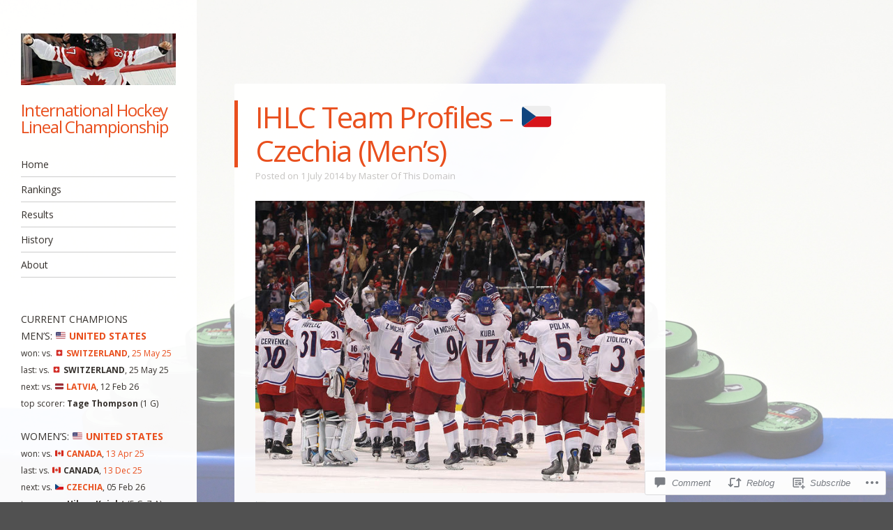

--- FILE ---
content_type: text/html; charset=UTF-8
request_url: https://theihlc.com/2014/07/01/profile-czechia/
body_size: 41766
content:
<!DOCTYPE html>
<html lang="en">
<head>
<meta charset="UTF-8" />
<meta name="viewport" content="width=device-width" />
<link rel="profile" href="http://gmpg.org/xfn/11" />
<link rel="pingback" href="https://theihlc.com/xmlrpc.php" />
<!--[if lt IE 9]>
<script src="https://s0.wp.com/wp-content/themes/pub/confit/js/html5.js?m=1347473624i" type="text/javascript"></script>
<![endif]-->

<title>IHLC Team Profiles &#8211; 🇨🇿 Czechia (Men&#8217;s) &#8211; International Hockey Lineal Championship</title>
<script type="text/javascript">
  WebFontConfig = {"google":{"families":["Open+Sans:r:latin,latin-ext","Open+Sans:r,i,b,bi:latin,latin-ext"]},"api_url":"https:\/\/fonts-api.wp.com\/css"};
  (function() {
    var wf = document.createElement('script');
    wf.src = '/wp-content/plugins/custom-fonts/js/webfont.js';
    wf.type = 'text/javascript';
    wf.async = 'true';
    var s = document.getElementsByTagName('script')[0];
    s.parentNode.insertBefore(wf, s);
	})();
</script><style id="jetpack-custom-fonts-css">.wf-active .site-title{font-family:"Open Sans",sans-serif;font-weight:400;font-style:normal}.wf-active body, .wf-active button, .wf-active input, .wf-active select, .wf-active textarea{font-family:"Open Sans",sans-serif}.wf-active .page-template-page-menu-php .menu-items .entry-title{font-family:"Open Sans",sans-serif}.wf-active #respond h3#reply-title{font-family:"Open Sans",sans-serif}.wf-active #wrapper #content div.sharedaddy h3, .wf-active #wrapper #main div.sharedaddy h3, .wf-active #wrapper #primary div.sharedaddy h3, .wf-active #wrapper div.sharedaddy h3 #wrapper div.sharedaddy h3{font-family:"Open Sans",sans-serif}.wf-active .main-navigation{font-style:normal;font-weight:400}.wf-active .main-navigation a{font-family:"Open Sans",sans-serif;font-weight:400;font-style:normal}.wf-active .main-small-navigation a{font-family:"Open Sans",sans-serif;font-weight:400;font-style:normal}.wf-active .entry-title{font-family:"Open Sans",sans-serif;font-weight:400;font-style:normal}.wf-active .comment-content h1, .wf-active .comment-content h2, .wf-active .comment-content h3, .wf-active .comment-content h4, .wf-active .comment-content h5, .wf-active .comment-content h6, .wf-active .entry-content h1, .wf-active .entry-content h2, .wf-active .entry-content h3, .wf-active .entry-content h4, .wf-active .entry-content h5, .wf-active .entry-content h6{font-family:"Open Sans",sans-serif;font-weight:400;font-style:normal}.wf-active .comment-content h1, .wf-active .entry-content h1{font-style:normal;font-weight:400}.wf-active .comment-content h2, .wf-active .entry-content h2{font-style:normal;font-weight:400}.wf-active .comment-content h3, .wf-active .entry-content h3{font-style:normal;font-weight:400}.wf-active .comment-content h4, .wf-active .entry-content h4{font-style:normal;font-weight:400}.wf-active .comment-content h5, .wf-active .entry-content h5{font-style:normal;font-weight:400}.wf-active .comment-content h6, .wf-active .entry-content h6{font-style:normal;font-weight:400}.wf-active .page-template-page-menu-php .menu-group-title{font-family:"Open Sans",sans-serif;font-weight:400;font-style:normal}.wf-active .widget-title{font-family:"Open Sans",sans-serif;font-weight:400;font-style:normal}</style>
<meta name='robots' content='max-image-preview:large' />

<!-- Async WordPress.com Remote Login -->
<script id="wpcom_remote_login_js">
var wpcom_remote_login_extra_auth = '';
function wpcom_remote_login_remove_dom_node_id( element_id ) {
	var dom_node = document.getElementById( element_id );
	if ( dom_node ) { dom_node.parentNode.removeChild( dom_node ); }
}
function wpcom_remote_login_remove_dom_node_classes( class_name ) {
	var dom_nodes = document.querySelectorAll( '.' + class_name );
	for ( var i = 0; i < dom_nodes.length; i++ ) {
		dom_nodes[ i ].parentNode.removeChild( dom_nodes[ i ] );
	}
}
function wpcom_remote_login_final_cleanup() {
	wpcom_remote_login_remove_dom_node_classes( "wpcom_remote_login_msg" );
	wpcom_remote_login_remove_dom_node_id( "wpcom_remote_login_key" );
	wpcom_remote_login_remove_dom_node_id( "wpcom_remote_login_validate" );
	wpcom_remote_login_remove_dom_node_id( "wpcom_remote_login_js" );
	wpcom_remote_login_remove_dom_node_id( "wpcom_request_access_iframe" );
	wpcom_remote_login_remove_dom_node_id( "wpcom_request_access_styles" );
}

// Watch for messages back from the remote login
window.addEventListener( "message", function( e ) {
	if ( e.origin === "https://r-login.wordpress.com" ) {
		var data = {};
		try {
			data = JSON.parse( e.data );
		} catch( e ) {
			wpcom_remote_login_final_cleanup();
			return;
		}

		if ( data.msg === 'LOGIN' ) {
			// Clean up the login check iframe
			wpcom_remote_login_remove_dom_node_id( "wpcom_remote_login_key" );

			var id_regex = new RegExp( /^[0-9]+$/ );
			var token_regex = new RegExp( /^.*|.*|.*$/ );
			if (
				token_regex.test( data.token )
				&& id_regex.test( data.wpcomid )
			) {
				// We have everything we need to ask for a login
				var script = document.createElement( "script" );
				script.setAttribute( "id", "wpcom_remote_login_validate" );
				script.src = '/remote-login.php?wpcom_remote_login=validate'
					+ '&wpcomid=' + data.wpcomid
					+ '&token=' + encodeURIComponent( data.token )
					+ '&host=' + window.location.protocol
					+ '//' + window.location.hostname
					+ '&postid=1720'
					+ '&is_singular=1';
				document.body.appendChild( script );
			}

			return;
		}

		// Safari ITP, not logged in, so redirect
		if ( data.msg === 'LOGIN-REDIRECT' ) {
			window.location = 'https://wordpress.com/log-in?redirect_to=' + window.location.href;
			return;
		}

		// Safari ITP, storage access failed, remove the request
		if ( data.msg === 'LOGIN-REMOVE' ) {
			var css_zap = 'html { -webkit-transition: margin-top 1s; transition: margin-top 1s; } /* 9001 */ html { margin-top: 0 !important; } * html body { margin-top: 0 !important; } @media screen and ( max-width: 782px ) { html { margin-top: 0 !important; } * html body { margin-top: 0 !important; } }';
			var style_zap = document.createElement( 'style' );
			style_zap.type = 'text/css';
			style_zap.appendChild( document.createTextNode( css_zap ) );
			document.body.appendChild( style_zap );

			var e = document.getElementById( 'wpcom_request_access_iframe' );
			e.parentNode.removeChild( e );

			document.cookie = 'wordpress_com_login_access=denied; path=/; max-age=31536000';

			return;
		}

		// Safari ITP
		if ( data.msg === 'REQUEST_ACCESS' ) {
			console.log( 'request access: safari' );

			// Check ITP iframe enable/disable knob
			if ( wpcom_remote_login_extra_auth !== 'safari_itp_iframe' ) {
				return;
			}

			// If we are in a "private window" there is no ITP.
			var private_window = false;
			try {
				var opendb = window.openDatabase( null, null, null, null );
			} catch( e ) {
				private_window = true;
			}

			if ( private_window ) {
				console.log( 'private window' );
				return;
			}

			var iframe = document.createElement( 'iframe' );
			iframe.id = 'wpcom_request_access_iframe';
			iframe.setAttribute( 'scrolling', 'no' );
			iframe.setAttribute( 'sandbox', 'allow-storage-access-by-user-activation allow-scripts allow-same-origin allow-top-navigation-by-user-activation' );
			iframe.src = 'https://r-login.wordpress.com/remote-login.php?wpcom_remote_login=request_access&origin=' + encodeURIComponent( data.origin ) + '&wpcomid=' + encodeURIComponent( data.wpcomid );

			var css = 'html { -webkit-transition: margin-top 1s; transition: margin-top 1s; } /* 9001 */ html { margin-top: 46px !important; } * html body { margin-top: 46px !important; } @media screen and ( max-width: 660px ) { html { margin-top: 71px !important; } * html body { margin-top: 71px !important; } #wpcom_request_access_iframe { display: block; height: 71px !important; } } #wpcom_request_access_iframe { border: 0px; height: 46px; position: fixed; top: 0; left: 0; width: 100%; min-width: 100%; z-index: 99999; background: #23282d; } ';

			var style = document.createElement( 'style' );
			style.type = 'text/css';
			style.id = 'wpcom_request_access_styles';
			style.appendChild( document.createTextNode( css ) );
			document.body.appendChild( style );

			document.body.appendChild( iframe );
		}

		if ( data.msg === 'DONE' ) {
			wpcom_remote_login_final_cleanup();
		}
	}
}, false );

// Inject the remote login iframe after the page has had a chance to load
// more critical resources
window.addEventListener( "DOMContentLoaded", function( e ) {
	var iframe = document.createElement( "iframe" );
	iframe.style.display = "none";
	iframe.setAttribute( "scrolling", "no" );
	iframe.setAttribute( "id", "wpcom_remote_login_key" );
	iframe.src = "https://r-login.wordpress.com/remote-login.php"
		+ "?wpcom_remote_login=key"
		+ "&origin=aHR0cHM6Ly90aGVpaGxjLmNvbQ%3D%3D"
		+ "&wpcomid=70625451"
		+ "&time=" + Math.floor( Date.now() / 1000 );
	document.body.appendChild( iframe );
}, false );
</script>
<link rel='dns-prefetch' href='//s0.wp.com' />
<link rel='dns-prefetch' href='//widgets.wp.com' />
<link rel='dns-prefetch' href='//fonts-api.wp.com' />
<link rel="alternate" type="application/rss+xml" title="International Hockey Lineal Championship &raquo; Feed" href="https://theihlc.com/feed/" />
<link rel="alternate" type="application/rss+xml" title="International Hockey Lineal Championship &raquo; Comments Feed" href="https://theihlc.com/comments/feed/" />
<link rel="alternate" type="application/rss+xml" title="International Hockey Lineal Championship &raquo; IHLC Team Profiles &#8211; 🇨🇿 Czechia (Men&#8217;s) Comments Feed" href="https://theihlc.com/2014/07/01/profile-czechia/feed/" />
	<script type="text/javascript">
		/* <![CDATA[ */
		function addLoadEvent(func) {
			var oldonload = window.onload;
			if (typeof window.onload != 'function') {
				window.onload = func;
			} else {
				window.onload = function () {
					oldonload();
					func();
				}
			}
		}
		/* ]]> */
	</script>
	<link crossorigin='anonymous' rel='stylesheet' id='all-css-0-1' href='/wp-content/mu-plugins/likes/jetpack-likes.css?m=1743883414i&cssminify=yes' type='text/css' media='all' />
<style id='wp-emoji-styles-inline-css'>

	img.wp-smiley, img.emoji {
		display: inline !important;
		border: none !important;
		box-shadow: none !important;
		height: 1em !important;
		width: 1em !important;
		margin: 0 0.07em !important;
		vertical-align: -0.1em !important;
		background: none !important;
		padding: 0 !important;
	}
/*# sourceURL=wp-emoji-styles-inline-css */
</style>
<link crossorigin='anonymous' rel='stylesheet' id='all-css-2-1' href='/wp-content/plugins/gutenberg-core/v22.2.0/build/styles/block-library/style.css?m=1764855221i&cssminify=yes' type='text/css' media='all' />
<style id='wp-block-library-inline-css'>
.has-text-align-justify {
	text-align:justify;
}
.has-text-align-justify{text-align:justify;}

/*# sourceURL=wp-block-library-inline-css */
</style><style id='global-styles-inline-css'>
:root{--wp--preset--aspect-ratio--square: 1;--wp--preset--aspect-ratio--4-3: 4/3;--wp--preset--aspect-ratio--3-4: 3/4;--wp--preset--aspect-ratio--3-2: 3/2;--wp--preset--aspect-ratio--2-3: 2/3;--wp--preset--aspect-ratio--16-9: 16/9;--wp--preset--aspect-ratio--9-16: 9/16;--wp--preset--color--black: #000000;--wp--preset--color--cyan-bluish-gray: #abb8c3;--wp--preset--color--white: #ffffff;--wp--preset--color--pale-pink: #f78da7;--wp--preset--color--vivid-red: #cf2e2e;--wp--preset--color--luminous-vivid-orange: #ff6900;--wp--preset--color--luminous-vivid-amber: #fcb900;--wp--preset--color--light-green-cyan: #7bdcb5;--wp--preset--color--vivid-green-cyan: #00d084;--wp--preset--color--pale-cyan-blue: #8ed1fc;--wp--preset--color--vivid-cyan-blue: #0693e3;--wp--preset--color--vivid-purple: #9b51e0;--wp--preset--gradient--vivid-cyan-blue-to-vivid-purple: linear-gradient(135deg,rgb(6,147,227) 0%,rgb(155,81,224) 100%);--wp--preset--gradient--light-green-cyan-to-vivid-green-cyan: linear-gradient(135deg,rgb(122,220,180) 0%,rgb(0,208,130) 100%);--wp--preset--gradient--luminous-vivid-amber-to-luminous-vivid-orange: linear-gradient(135deg,rgb(252,185,0) 0%,rgb(255,105,0) 100%);--wp--preset--gradient--luminous-vivid-orange-to-vivid-red: linear-gradient(135deg,rgb(255,105,0) 0%,rgb(207,46,46) 100%);--wp--preset--gradient--very-light-gray-to-cyan-bluish-gray: linear-gradient(135deg,rgb(238,238,238) 0%,rgb(169,184,195) 100%);--wp--preset--gradient--cool-to-warm-spectrum: linear-gradient(135deg,rgb(74,234,220) 0%,rgb(151,120,209) 20%,rgb(207,42,186) 40%,rgb(238,44,130) 60%,rgb(251,105,98) 80%,rgb(254,248,76) 100%);--wp--preset--gradient--blush-light-purple: linear-gradient(135deg,rgb(255,206,236) 0%,rgb(152,150,240) 100%);--wp--preset--gradient--blush-bordeaux: linear-gradient(135deg,rgb(254,205,165) 0%,rgb(254,45,45) 50%,rgb(107,0,62) 100%);--wp--preset--gradient--luminous-dusk: linear-gradient(135deg,rgb(255,203,112) 0%,rgb(199,81,192) 50%,rgb(65,88,208) 100%);--wp--preset--gradient--pale-ocean: linear-gradient(135deg,rgb(255,245,203) 0%,rgb(182,227,212) 50%,rgb(51,167,181) 100%);--wp--preset--gradient--electric-grass: linear-gradient(135deg,rgb(202,248,128) 0%,rgb(113,206,126) 100%);--wp--preset--gradient--midnight: linear-gradient(135deg,rgb(2,3,129) 0%,rgb(40,116,252) 100%);--wp--preset--font-size--small: 13px;--wp--preset--font-size--medium: 20px;--wp--preset--font-size--large: 36px;--wp--preset--font-size--x-large: 42px;--wp--preset--font-family--albert-sans: 'Albert Sans', sans-serif;--wp--preset--font-family--alegreya: Alegreya, serif;--wp--preset--font-family--arvo: Arvo, serif;--wp--preset--font-family--bodoni-moda: 'Bodoni Moda', serif;--wp--preset--font-family--bricolage-grotesque: 'Bricolage Grotesque', sans-serif;--wp--preset--font-family--cabin: Cabin, sans-serif;--wp--preset--font-family--chivo: Chivo, sans-serif;--wp--preset--font-family--commissioner: Commissioner, sans-serif;--wp--preset--font-family--cormorant: Cormorant, serif;--wp--preset--font-family--courier-prime: 'Courier Prime', monospace;--wp--preset--font-family--crimson-pro: 'Crimson Pro', serif;--wp--preset--font-family--dm-mono: 'DM Mono', monospace;--wp--preset--font-family--dm-sans: 'DM Sans', sans-serif;--wp--preset--font-family--dm-serif-display: 'DM Serif Display', serif;--wp--preset--font-family--domine: Domine, serif;--wp--preset--font-family--eb-garamond: 'EB Garamond', serif;--wp--preset--font-family--epilogue: Epilogue, sans-serif;--wp--preset--font-family--fahkwang: Fahkwang, sans-serif;--wp--preset--font-family--figtree: Figtree, sans-serif;--wp--preset--font-family--fira-sans: 'Fira Sans', sans-serif;--wp--preset--font-family--fjalla-one: 'Fjalla One', sans-serif;--wp--preset--font-family--fraunces: Fraunces, serif;--wp--preset--font-family--gabarito: Gabarito, system-ui;--wp--preset--font-family--ibm-plex-mono: 'IBM Plex Mono', monospace;--wp--preset--font-family--ibm-plex-sans: 'IBM Plex Sans', sans-serif;--wp--preset--font-family--ibarra-real-nova: 'Ibarra Real Nova', serif;--wp--preset--font-family--instrument-serif: 'Instrument Serif', serif;--wp--preset--font-family--inter: Inter, sans-serif;--wp--preset--font-family--josefin-sans: 'Josefin Sans', sans-serif;--wp--preset--font-family--jost: Jost, sans-serif;--wp--preset--font-family--libre-baskerville: 'Libre Baskerville', serif;--wp--preset--font-family--libre-franklin: 'Libre Franklin', sans-serif;--wp--preset--font-family--literata: Literata, serif;--wp--preset--font-family--lora: Lora, serif;--wp--preset--font-family--merriweather: Merriweather, serif;--wp--preset--font-family--montserrat: Montserrat, sans-serif;--wp--preset--font-family--newsreader: Newsreader, serif;--wp--preset--font-family--noto-sans-mono: 'Noto Sans Mono', sans-serif;--wp--preset--font-family--nunito: Nunito, sans-serif;--wp--preset--font-family--open-sans: 'Open Sans', sans-serif;--wp--preset--font-family--overpass: Overpass, sans-serif;--wp--preset--font-family--pt-serif: 'PT Serif', serif;--wp--preset--font-family--petrona: Petrona, serif;--wp--preset--font-family--piazzolla: Piazzolla, serif;--wp--preset--font-family--playfair-display: 'Playfair Display', serif;--wp--preset--font-family--plus-jakarta-sans: 'Plus Jakarta Sans', sans-serif;--wp--preset--font-family--poppins: Poppins, sans-serif;--wp--preset--font-family--raleway: Raleway, sans-serif;--wp--preset--font-family--roboto: Roboto, sans-serif;--wp--preset--font-family--roboto-slab: 'Roboto Slab', serif;--wp--preset--font-family--rubik: Rubik, sans-serif;--wp--preset--font-family--rufina: Rufina, serif;--wp--preset--font-family--sora: Sora, sans-serif;--wp--preset--font-family--source-sans-3: 'Source Sans 3', sans-serif;--wp--preset--font-family--source-serif-4: 'Source Serif 4', serif;--wp--preset--font-family--space-mono: 'Space Mono', monospace;--wp--preset--font-family--syne: Syne, sans-serif;--wp--preset--font-family--texturina: Texturina, serif;--wp--preset--font-family--urbanist: Urbanist, sans-serif;--wp--preset--font-family--work-sans: 'Work Sans', sans-serif;--wp--preset--spacing--20: 0.44rem;--wp--preset--spacing--30: 0.67rem;--wp--preset--spacing--40: 1rem;--wp--preset--spacing--50: 1.5rem;--wp--preset--spacing--60: 2.25rem;--wp--preset--spacing--70: 3.38rem;--wp--preset--spacing--80: 5.06rem;--wp--preset--shadow--natural: 6px 6px 9px rgba(0, 0, 0, 0.2);--wp--preset--shadow--deep: 12px 12px 50px rgba(0, 0, 0, 0.4);--wp--preset--shadow--sharp: 6px 6px 0px rgba(0, 0, 0, 0.2);--wp--preset--shadow--outlined: 6px 6px 0px -3px rgb(255, 255, 255), 6px 6px rgb(0, 0, 0);--wp--preset--shadow--crisp: 6px 6px 0px rgb(0, 0, 0);}:where(.is-layout-flex){gap: 0.5em;}:where(.is-layout-grid){gap: 0.5em;}body .is-layout-flex{display: flex;}.is-layout-flex{flex-wrap: wrap;align-items: center;}.is-layout-flex > :is(*, div){margin: 0;}body .is-layout-grid{display: grid;}.is-layout-grid > :is(*, div){margin: 0;}:where(.wp-block-columns.is-layout-flex){gap: 2em;}:where(.wp-block-columns.is-layout-grid){gap: 2em;}:where(.wp-block-post-template.is-layout-flex){gap: 1.25em;}:where(.wp-block-post-template.is-layout-grid){gap: 1.25em;}.has-black-color{color: var(--wp--preset--color--black) !important;}.has-cyan-bluish-gray-color{color: var(--wp--preset--color--cyan-bluish-gray) !important;}.has-white-color{color: var(--wp--preset--color--white) !important;}.has-pale-pink-color{color: var(--wp--preset--color--pale-pink) !important;}.has-vivid-red-color{color: var(--wp--preset--color--vivid-red) !important;}.has-luminous-vivid-orange-color{color: var(--wp--preset--color--luminous-vivid-orange) !important;}.has-luminous-vivid-amber-color{color: var(--wp--preset--color--luminous-vivid-amber) !important;}.has-light-green-cyan-color{color: var(--wp--preset--color--light-green-cyan) !important;}.has-vivid-green-cyan-color{color: var(--wp--preset--color--vivid-green-cyan) !important;}.has-pale-cyan-blue-color{color: var(--wp--preset--color--pale-cyan-blue) !important;}.has-vivid-cyan-blue-color{color: var(--wp--preset--color--vivid-cyan-blue) !important;}.has-vivid-purple-color{color: var(--wp--preset--color--vivid-purple) !important;}.has-black-background-color{background-color: var(--wp--preset--color--black) !important;}.has-cyan-bluish-gray-background-color{background-color: var(--wp--preset--color--cyan-bluish-gray) !important;}.has-white-background-color{background-color: var(--wp--preset--color--white) !important;}.has-pale-pink-background-color{background-color: var(--wp--preset--color--pale-pink) !important;}.has-vivid-red-background-color{background-color: var(--wp--preset--color--vivid-red) !important;}.has-luminous-vivid-orange-background-color{background-color: var(--wp--preset--color--luminous-vivid-orange) !important;}.has-luminous-vivid-amber-background-color{background-color: var(--wp--preset--color--luminous-vivid-amber) !important;}.has-light-green-cyan-background-color{background-color: var(--wp--preset--color--light-green-cyan) !important;}.has-vivid-green-cyan-background-color{background-color: var(--wp--preset--color--vivid-green-cyan) !important;}.has-pale-cyan-blue-background-color{background-color: var(--wp--preset--color--pale-cyan-blue) !important;}.has-vivid-cyan-blue-background-color{background-color: var(--wp--preset--color--vivid-cyan-blue) !important;}.has-vivid-purple-background-color{background-color: var(--wp--preset--color--vivid-purple) !important;}.has-black-border-color{border-color: var(--wp--preset--color--black) !important;}.has-cyan-bluish-gray-border-color{border-color: var(--wp--preset--color--cyan-bluish-gray) !important;}.has-white-border-color{border-color: var(--wp--preset--color--white) !important;}.has-pale-pink-border-color{border-color: var(--wp--preset--color--pale-pink) !important;}.has-vivid-red-border-color{border-color: var(--wp--preset--color--vivid-red) !important;}.has-luminous-vivid-orange-border-color{border-color: var(--wp--preset--color--luminous-vivid-orange) !important;}.has-luminous-vivid-amber-border-color{border-color: var(--wp--preset--color--luminous-vivid-amber) !important;}.has-light-green-cyan-border-color{border-color: var(--wp--preset--color--light-green-cyan) !important;}.has-vivid-green-cyan-border-color{border-color: var(--wp--preset--color--vivid-green-cyan) !important;}.has-pale-cyan-blue-border-color{border-color: var(--wp--preset--color--pale-cyan-blue) !important;}.has-vivid-cyan-blue-border-color{border-color: var(--wp--preset--color--vivid-cyan-blue) !important;}.has-vivid-purple-border-color{border-color: var(--wp--preset--color--vivid-purple) !important;}.has-vivid-cyan-blue-to-vivid-purple-gradient-background{background: var(--wp--preset--gradient--vivid-cyan-blue-to-vivid-purple) !important;}.has-light-green-cyan-to-vivid-green-cyan-gradient-background{background: var(--wp--preset--gradient--light-green-cyan-to-vivid-green-cyan) !important;}.has-luminous-vivid-amber-to-luminous-vivid-orange-gradient-background{background: var(--wp--preset--gradient--luminous-vivid-amber-to-luminous-vivid-orange) !important;}.has-luminous-vivid-orange-to-vivid-red-gradient-background{background: var(--wp--preset--gradient--luminous-vivid-orange-to-vivid-red) !important;}.has-very-light-gray-to-cyan-bluish-gray-gradient-background{background: var(--wp--preset--gradient--very-light-gray-to-cyan-bluish-gray) !important;}.has-cool-to-warm-spectrum-gradient-background{background: var(--wp--preset--gradient--cool-to-warm-spectrum) !important;}.has-blush-light-purple-gradient-background{background: var(--wp--preset--gradient--blush-light-purple) !important;}.has-blush-bordeaux-gradient-background{background: var(--wp--preset--gradient--blush-bordeaux) !important;}.has-luminous-dusk-gradient-background{background: var(--wp--preset--gradient--luminous-dusk) !important;}.has-pale-ocean-gradient-background{background: var(--wp--preset--gradient--pale-ocean) !important;}.has-electric-grass-gradient-background{background: var(--wp--preset--gradient--electric-grass) !important;}.has-midnight-gradient-background{background: var(--wp--preset--gradient--midnight) !important;}.has-small-font-size{font-size: var(--wp--preset--font-size--small) !important;}.has-medium-font-size{font-size: var(--wp--preset--font-size--medium) !important;}.has-large-font-size{font-size: var(--wp--preset--font-size--large) !important;}.has-x-large-font-size{font-size: var(--wp--preset--font-size--x-large) !important;}.has-albert-sans-font-family{font-family: var(--wp--preset--font-family--albert-sans) !important;}.has-alegreya-font-family{font-family: var(--wp--preset--font-family--alegreya) !important;}.has-arvo-font-family{font-family: var(--wp--preset--font-family--arvo) !important;}.has-bodoni-moda-font-family{font-family: var(--wp--preset--font-family--bodoni-moda) !important;}.has-bricolage-grotesque-font-family{font-family: var(--wp--preset--font-family--bricolage-grotesque) !important;}.has-cabin-font-family{font-family: var(--wp--preset--font-family--cabin) !important;}.has-chivo-font-family{font-family: var(--wp--preset--font-family--chivo) !important;}.has-commissioner-font-family{font-family: var(--wp--preset--font-family--commissioner) !important;}.has-cormorant-font-family{font-family: var(--wp--preset--font-family--cormorant) !important;}.has-courier-prime-font-family{font-family: var(--wp--preset--font-family--courier-prime) !important;}.has-crimson-pro-font-family{font-family: var(--wp--preset--font-family--crimson-pro) !important;}.has-dm-mono-font-family{font-family: var(--wp--preset--font-family--dm-mono) !important;}.has-dm-sans-font-family{font-family: var(--wp--preset--font-family--dm-sans) !important;}.has-dm-serif-display-font-family{font-family: var(--wp--preset--font-family--dm-serif-display) !important;}.has-domine-font-family{font-family: var(--wp--preset--font-family--domine) !important;}.has-eb-garamond-font-family{font-family: var(--wp--preset--font-family--eb-garamond) !important;}.has-epilogue-font-family{font-family: var(--wp--preset--font-family--epilogue) !important;}.has-fahkwang-font-family{font-family: var(--wp--preset--font-family--fahkwang) !important;}.has-figtree-font-family{font-family: var(--wp--preset--font-family--figtree) !important;}.has-fira-sans-font-family{font-family: var(--wp--preset--font-family--fira-sans) !important;}.has-fjalla-one-font-family{font-family: var(--wp--preset--font-family--fjalla-one) !important;}.has-fraunces-font-family{font-family: var(--wp--preset--font-family--fraunces) !important;}.has-gabarito-font-family{font-family: var(--wp--preset--font-family--gabarito) !important;}.has-ibm-plex-mono-font-family{font-family: var(--wp--preset--font-family--ibm-plex-mono) !important;}.has-ibm-plex-sans-font-family{font-family: var(--wp--preset--font-family--ibm-plex-sans) !important;}.has-ibarra-real-nova-font-family{font-family: var(--wp--preset--font-family--ibarra-real-nova) !important;}.has-instrument-serif-font-family{font-family: var(--wp--preset--font-family--instrument-serif) !important;}.has-inter-font-family{font-family: var(--wp--preset--font-family--inter) !important;}.has-josefin-sans-font-family{font-family: var(--wp--preset--font-family--josefin-sans) !important;}.has-jost-font-family{font-family: var(--wp--preset--font-family--jost) !important;}.has-libre-baskerville-font-family{font-family: var(--wp--preset--font-family--libre-baskerville) !important;}.has-libre-franklin-font-family{font-family: var(--wp--preset--font-family--libre-franklin) !important;}.has-literata-font-family{font-family: var(--wp--preset--font-family--literata) !important;}.has-lora-font-family{font-family: var(--wp--preset--font-family--lora) !important;}.has-merriweather-font-family{font-family: var(--wp--preset--font-family--merriweather) !important;}.has-montserrat-font-family{font-family: var(--wp--preset--font-family--montserrat) !important;}.has-newsreader-font-family{font-family: var(--wp--preset--font-family--newsreader) !important;}.has-noto-sans-mono-font-family{font-family: var(--wp--preset--font-family--noto-sans-mono) !important;}.has-nunito-font-family{font-family: var(--wp--preset--font-family--nunito) !important;}.has-open-sans-font-family{font-family: var(--wp--preset--font-family--open-sans) !important;}.has-overpass-font-family{font-family: var(--wp--preset--font-family--overpass) !important;}.has-pt-serif-font-family{font-family: var(--wp--preset--font-family--pt-serif) !important;}.has-petrona-font-family{font-family: var(--wp--preset--font-family--petrona) !important;}.has-piazzolla-font-family{font-family: var(--wp--preset--font-family--piazzolla) !important;}.has-playfair-display-font-family{font-family: var(--wp--preset--font-family--playfair-display) !important;}.has-plus-jakarta-sans-font-family{font-family: var(--wp--preset--font-family--plus-jakarta-sans) !important;}.has-poppins-font-family{font-family: var(--wp--preset--font-family--poppins) !important;}.has-raleway-font-family{font-family: var(--wp--preset--font-family--raleway) !important;}.has-roboto-font-family{font-family: var(--wp--preset--font-family--roboto) !important;}.has-roboto-slab-font-family{font-family: var(--wp--preset--font-family--roboto-slab) !important;}.has-rubik-font-family{font-family: var(--wp--preset--font-family--rubik) !important;}.has-rufina-font-family{font-family: var(--wp--preset--font-family--rufina) !important;}.has-sora-font-family{font-family: var(--wp--preset--font-family--sora) !important;}.has-source-sans-3-font-family{font-family: var(--wp--preset--font-family--source-sans-3) !important;}.has-source-serif-4-font-family{font-family: var(--wp--preset--font-family--source-serif-4) !important;}.has-space-mono-font-family{font-family: var(--wp--preset--font-family--space-mono) !important;}.has-syne-font-family{font-family: var(--wp--preset--font-family--syne) !important;}.has-texturina-font-family{font-family: var(--wp--preset--font-family--texturina) !important;}.has-urbanist-font-family{font-family: var(--wp--preset--font-family--urbanist) !important;}.has-work-sans-font-family{font-family: var(--wp--preset--font-family--work-sans) !important;}
/*# sourceURL=global-styles-inline-css */
</style>

<style id='classic-theme-styles-inline-css'>
/*! This file is auto-generated */
.wp-block-button__link{color:#fff;background-color:#32373c;border-radius:9999px;box-shadow:none;text-decoration:none;padding:calc(.667em + 2px) calc(1.333em + 2px);font-size:1.125em}.wp-block-file__button{background:#32373c;color:#fff;text-decoration:none}
/*# sourceURL=/wp-includes/css/classic-themes.min.css */
</style>
<link crossorigin='anonymous' rel='stylesheet' id='all-css-4-1' href='/_static/??-eJx9j8EOwjAIhl/IyvTgvBgfxXQtmZ2jbQrdfHxZll3U7ELgh48fYM7GpSgYBaiaPNY+RAaXCqpO2QroBKEPFkckHTs65gP8x+bgexTFecuN4HsfyWpjui4XZDYaKVQy8lQv3uMGlGzdy6i0rlgbQCnFrfmYMPpUwFZJZEWC+8GAi4OuhtHDhKVTaxWXN/m7Xo650+3UXprm3J6a6/ABpBt3RQ==&cssminify=yes' type='text/css' media='all' />
<link rel='stylesheet' id='verbum-gutenberg-css-css' href='https://widgets.wp.com/verbum-block-editor/block-editor.css?ver=1738686361' media='all' />
<link crossorigin='anonymous' rel='stylesheet' id='all-css-6-1' href='/wp-content/themes/pub/confit/style.css?m=1745262393i&cssminify=yes' type='text/css' media='all' />
<link rel='stylesheet' id='confit-font-muli-css' href='https://fonts-api.wp.com/css?family=Muli:300,400,300italic,400italic' media='all' />
<link rel='stylesheet' id='confit-font-enriqueta-css' href='https://fonts-api.wp.com/css?family=Enriqueta:400,700&#038;subset=latin,latin-ext' media='all' />
<link crossorigin='anonymous' rel='stylesheet' id='all-css-10-1' href='/_static/??-eJx9i0EOwjAMBD+EMYWC4IB4Sxu5wSixo9pR1d+T3sqF285qBpcCQcVJHP1NmQxLHbFdEzuyBDRfE8FSguZjMDvgrsgVSqqRxXCmMWlsM2KzdvgviqSQNAzOKj8AUxp43tJXfnb9/Xa6PrrL+fMFv6VAfA==&cssminify=yes' type='text/css' media='all' />
<link crossorigin='anonymous' rel='stylesheet' id='print-css-11-1' href='/wp-content/mu-plugins/global-print/global-print.css?m=1465851035i&cssminify=yes' type='text/css' media='print' />
<style id='jetpack-global-styles-frontend-style-inline-css'>
:root { --font-headings: unset; --font-base: unset; --font-headings-default: -apple-system,BlinkMacSystemFont,"Segoe UI",Roboto,Oxygen-Sans,Ubuntu,Cantarell,"Helvetica Neue",sans-serif; --font-base-default: -apple-system,BlinkMacSystemFont,"Segoe UI",Roboto,Oxygen-Sans,Ubuntu,Cantarell,"Helvetica Neue",sans-serif;}
/*# sourceURL=jetpack-global-styles-frontend-style-inline-css */
</style>
<link crossorigin='anonymous' rel='stylesheet' id='all-css-14-1' href='/_static/??-eJyNjcEKwjAQRH/IuFRT6kX8FNkmS5K6yQY3Qfx7bfEiXrwM82B4A49qnJRGpUHupnIPqSgs1Cq624chi6zhO5OCRryTR++fW00l7J3qDv43XVNxoOISsmEJol/wY2uR8vs3WggsM/I6uOTzMI3Hw8lOg11eUT1JKA==&cssminify=yes' type='text/css' media='all' />
<script type="text/javascript" id="wpcom-actionbar-placeholder-js-extra">
/* <![CDATA[ */
var actionbardata = {"siteID":"70625451","postID":"1720","siteURL":"https://theihlc.com","xhrURL":"https://theihlc.com/wp-admin/admin-ajax.php","nonce":"538b1bcb63","isLoggedIn":"","statusMessage":"","subsEmailDefault":"instantly","proxyScriptUrl":"https://s0.wp.com/wp-content/js/wpcom-proxy-request.js?m=1513050504i&amp;ver=20211021","shortlink":"https://wp.me/p4MkUb-rK","i18n":{"followedText":"New posts from this site will now appear in your \u003Ca href=\"https://wordpress.com/reader\"\u003EReader\u003C/a\u003E","foldBar":"Collapse this bar","unfoldBar":"Expand this bar","shortLinkCopied":"Shortlink copied to clipboard."}};
//# sourceURL=wpcom-actionbar-placeholder-js-extra
/* ]]> */
</script>
<script type="text/javascript" id="jetpack-mu-wpcom-settings-js-before">
/* <![CDATA[ */
var JETPACK_MU_WPCOM_SETTINGS = {"assetsUrl":"https://s0.wp.com/wp-content/mu-plugins/jetpack-mu-wpcom-plugin/moon/jetpack_vendor/automattic/jetpack-mu-wpcom/src/build/"};
//# sourceURL=jetpack-mu-wpcom-settings-js-before
/* ]]> */
</script>
<script crossorigin='anonymous' type='text/javascript'  src='/_static/??-eJzTLy/QTc7PK0nNK9HPKtYvyinRLSjKr6jUyyrW0QfKZeYl55SmpBaDJLMKS1OLKqGUXm5mHkFFurmZ6UWJJalQxfa5tobmRgamxgZmFpZZACbyLJI='></script>
<script type="text/javascript" id="rlt-proxy-js-after">
/* <![CDATA[ */
	rltInitialize( {"token":null,"iframeOrigins":["https:\/\/widgets.wp.com"]} );
//# sourceURL=rlt-proxy-js-after
/* ]]> */
</script>
<link rel="EditURI" type="application/rsd+xml" title="RSD" href="https://ihlchampionship.wordpress.com/xmlrpc.php?rsd" />
<meta name="generator" content="WordPress.com" />
<link rel="canonical" href="https://theihlc.com/2014/07/01/profile-czechia/" />
<link rel='shortlink' href='https://wp.me/p4MkUb-rK' />
<link rel="alternate" type="application/json+oembed" href="https://public-api.wordpress.com/oembed/?format=json&amp;url=https%3A%2F%2Ftheihlc.com%2F2014%2F07%2F01%2Fprofile-czechia%2F&amp;for=wpcom-auto-discovery" /><link rel="alternate" type="application/xml+oembed" href="https://public-api.wordpress.com/oembed/?format=xml&amp;url=https%3A%2F%2Ftheihlc.com%2F2014%2F07%2F01%2Fprofile-czechia%2F&amp;for=wpcom-auto-discovery" />
<!-- Jetpack Open Graph Tags -->
<meta property="og:type" content="article" />
<meta property="og:title" content="IHLC Team Profiles &#8211; 🇨🇿 Czechia (Men&#8217;s)" />
<meta property="og:url" content="https://theihlc.com/2014/07/01/profile-czechia/" />
<meta property="og:description" content="🇨🇿 CZECHIA (CZE) Men’s National Ice Hockey Team (1993-) played as BOHEMIA (BOH), 1905-20; CZECHOSLOVAKIA (TCH), 1920-92 219 wins, 82 reigns, 235 games with IHLC &#8211; ranked 4th IHLC last held 03…" />
<meta property="article:published_time" content="2014-07-01T04:01:26+00:00" />
<meta property="article:modified_time" content="2025-08-17T21:22:55+00:00" />
<meta property="og:site_name" content="International Hockey Lineal Championship" />
<meta property="og:image" content="https://theihlc.com/wp-content/uploads/2014/07/m-czech-team.jpg" />
<meta property="og:image:width" content="640" />
<meta property="og:image:height" content="480" />
<meta property="og:image:alt" content="m-czech-team" />
<meta property="og:locale" content="en_US" />
<meta property="article:publisher" content="https://www.facebook.com/WordPresscom" />
<meta name="twitter:text:title" content="IHLC Team Profiles &#8211; 🇨🇿 Czechia (Men&#8217;s)" />
<meta name="twitter:image" content="https://theihlc.com/wp-content/uploads/2014/07/m-czech-team.jpg?w=640" />
<meta name="twitter:image:alt" content="m-czech-team" />
<meta name="twitter:card" content="summary_large_image" />

<!-- End Jetpack Open Graph Tags -->
<link rel="shortcut icon" type="image/x-icon" href="https://secure.gravatar.com/blavatar/682ace1a2aed349e502437530ea746cd1fcf8750f915dd007226dd00064881d2?s=32" sizes="16x16" />
<link rel="icon" type="image/x-icon" href="https://secure.gravatar.com/blavatar/682ace1a2aed349e502437530ea746cd1fcf8750f915dd007226dd00064881d2?s=32" sizes="16x16" />
<link rel="apple-touch-icon" href="https://secure.gravatar.com/blavatar/682ace1a2aed349e502437530ea746cd1fcf8750f915dd007226dd00064881d2?s=114" />
<link rel='openid.server' href='https://theihlc.com/?openidserver=1' />
<link rel='openid.delegate' href='https://theihlc.com/' />
<link rel="search" type="application/opensearchdescription+xml" href="https://theihlc.com/osd.xml" title="International Hockey Lineal Championship" />
<link rel="search" type="application/opensearchdescription+xml" href="https://s1.wp.com/opensearch.xml" title="WordPress.com" />
<meta name="theme-color" content="#515151" />
<meta name="description" content="🇨🇿 CZECHIA (CZE) Men’s National Ice Hockey Team (1993-) played as BOHEMIA (BOH), 1905-20; CZECHOSLOVAKIA (TCH), 1920-92 219 wins, 82 reigns, 235 games with IHLC - ranked 4th IHLC last held 03 May 2025 The Czechs has competed for the IHLC since nearly the beginning, first challenging for the IHLC as Bohemia in 1909, and then as Czechoslovakia for the&hellip;" />
	<style type="text/css">
			.site-title a {
			color: #e94f1d !important;
		}
		</style>
	<style type="text/css" id="custom-background-css">
	body.custom-background { background-color: #515151; background-image: url('https://ihlchampionship.files.wordpress.com/2014/07/pucks.jpg'); background-repeat: repeat; background-position: top left; background-attachment: fixed; }
	</style>
<style type="text/css" id="custom-colors-css">	.site-description,
	.entry-header .entry-meta,
	.entry-content blockquote,
	.comment-content blockquote,
	.comment-meta a {
		opacity: 0.5;
	}
	@media screen and ( min-width: 768px ) and ( min-device-width: 769px ) {
		#masthead,
		#secondary {
			background-color: transparent !important;
		}
	}
body { background-color: #515151;}
</style>
<link crossorigin='anonymous' rel='stylesheet' id='all-css-0-3' href='/_static/??-eJyNjMEKgzAQBX9Ifdha9CJ+StF1KdFkN7gJ+X0RbM89zjAMSqxJJbEkhFxHnz9ODBunONN+M4Kq4O2EsHil3WDFRT4aMqvw/yHomj0baD40G/tf9BXXcApj27+ej6Hr2247ASkBO20=&cssminify=yes' type='text/css' media='all' />
</head>

<body class="wp-singular post-template-default single single-post postid-1720 single-format-standard custom-background wp-theme-pubconfit customizer-styles-applied jetpack-reblog-enabled">

<div id="wrapper">
	<div id="page" class="hfeed site">
				<header id="masthead" class="site-header" role="banner">

							<div class="header-image">
					<a href="https://theihlc.com/" title="International Hockey Lineal Championship" rel="home">
						<img src="https://theihlc.com/wp-content/uploads/2014/07/crosby-2010.jpg" width="222" height="74" alt="" />
					</a>
				</div>
			
			<a href="https://theihlc.com/" class="site-logo-link" rel="home" itemprop="url"></a>
			<hgroup>
				<h1 class="site-title"><a href="https://theihlc.com/" title="International Hockey Lineal Championship" rel="home">International Hockey Lineal Championship</a></h1>
				<h2 class="site-description"></h2>
			</hgroup>

			<nav role="navigation" class="site-navigation main-navigation">
				<h1 class="assistive-text">Navigation</h1>
				<div class="assistive-text skip-link"><a href="#content" title="Skip to content">Skip to content</a></div>

				<div class="menu"><ul>
<li ><a href="https://theihlc.com/">Home</a></li><li class="page_item page-item-453 page_item_has_children"><a href="https://theihlc.com/rankings/">Rankings</a>
<ul class='children'>
	<li class="page_item page-item-655"><a href="https://theihlc.com/rankings/records-facts/">IHLC Records &amp; Facts</a></li>
	<li class="page_item page-item-667"><a href="https://theihlc.com/rankings/contenders/">Contenders</a></li>
</ul>
</li>
<li class="page_item page-item-809 page_item_has_children"><a href="https://theihlc.com/results/">Results</a>
<ul class='children'>
	<li class="page_item page-item-693"><a href="https://theihlc.com/results/results-2011-present/">Men&#8217;s Results 2011-</a></li>
	<li class="page_item page-item-3827"><a href="https://theihlc.com/results/womens-results-1987-present/">Women&#8217;s Results 1987-</a></li>
	<li class="page_item page-item-27348"><a href="https://theihlc.com/results/junior-results-2018/">Junior Results 2018-</a></li>
	<li class="page_item page-item-25638"><a href="https://theihlc.com/results/junior-results-1973-2017/">Junior Results 1973-2017</a></li>
	<li class="page_item page-item-691"><a href="https://theihlc.com/results/results-1993-2010/">Men&#8217;s Results 1993-2010</a></li>
	<li class="page_item page-item-640"><a href="https://theihlc.com/results/results-1975-92/">Men&#8217;s Results 1975-92</a></li>
	<li class="page_item page-item-458"><a href="https://theihlc.com/results/results-1905-74/">Men&#8217;s Results 1905-74</a></li>
	<li class="page_item page-item-682"><a href="https://theihlc.com/results/upcoming-tournaments/">Upcoming Tournaments</a></li>
</ul>
</li>
<li class="page_item page-item-4411 page_item_has_children"><a href="https://theihlc.com/history/">History</a>
<ul class='children'>
	<li class="page_item page-item-1938"><a href="https://theihlc.com/history/teams/">Team Profiles</a></li>
	<li class="page_item page-item-674"><a href="https://theihlc.com/history/ihlc-olympics-invitationals/">IHLC @ Olympics &amp; Invitationals</a></li>
	<li class="page_item page-item-4168"><a href="https://theihlc.com/history/ihlc-iihf-world-championships/">IHLC @ IIHF World Championship</a></li>
	<li class="page_item page-item-9475"><a href="https://theihlc.com/history/iihf-world-ranking/">IIHF World Ranking</a></li>
	<li class="page_item page-item-16608"><a href="https://theihlc.com/history/medal-tables/">Medal Tables</a></li>
	<li class="page_item page-item-11750"><a href="https://theihlc.com/history/triple-gold-club/">Triple Gold Club</a></li>
	<li class="page_item page-item-11161"><a href="https://theihlc.com/history/iihf-top-100-stories/">IIHF Top 100 Stories</a></li>
	<li class="page_item page-item-50498"><a href="https://theihlc.com/history/iihf-top-world-championship-stories/">IIHF Top World Championship Stories</a></li>
</ul>
</li>
<li class="page_item page-item-1 page_item_has_children"><a href="https://theihlc.com/about/">About</a>
<ul class='children'>
	<li class="page_item page-item-283"><a href="https://theihlc.com/about/how-it-works/">How It Works</a></li>
	<li class="page_item page-item-15189"><a href="https://theihlc.com/about/tsujimoto-cup/">The Tsujimoto Cup</a></li>
	<li class="page_item page-item-686"><a href="https://theihlc.com/about/credits/">Credits</a></li>
	<li class="page_item page-item-296"><a href="https://theihlc.com/about/contact/">Contact</a></li>
</ul>
</li>
</ul></div>
			</nav><!-- .site-navigation .main-navigation -->
		</header><!-- #masthead .site-header -->

		<div id="main" class="site-main">

		<div id="primary" class="content-area">
			<div id="content" class="site-content" role="main">

			
					<nav role="navigation" id="nav-above" class="site-navigation post-navigation">
		<h1 class="assistive-text">Post navigation</h1>

	
		<div class="nav-previous"><a href="https://theihlc.com/2014/07/01/ihlc-team-profiles-finland-junior/" rel="prev"><span class="meta-nav">&larr;</span> IHLC Team Profiles &#8211; 🇫🇮 Finland (Junior)</a></div>		<div class="nav-next"><a href="https://theihlc.com/2014/07/01/ihlc-team-profiles-czechia-junior/" rel="next">IHLC Team Profiles &#8211; 🇨🇿 Czechia (Junior) <span class="meta-nav">&rarr;</span></a></div>
	
	</nav><!-- #nav-above -->
	
				
<article id="post-1720" class="post-1720 post type-post status-publish format-standard hentry category-ihlc-team-profiles tag-czechia tag-czechoslovakia">
	<header class="entry-header">
		<h1 class="entry-title">IHLC Team Profiles &#8211; 🇨🇿 Czechia (Men&#8217;s)</h1>

		<div class="entry-meta">
		Posted on <a href="https://theihlc.com/2014/07/01/profile-czechia/" title="12:01 am" rel="bookmark"><time class="entry-date" datetime="2014-07-01T00:01:26-04:00" pubdate>1 July 2014</time></a><span class="byline"> by <span class="author vcard"><a class="url fn n" href="https://theihlc.com/author/mapsaboutnothing/" title="View all posts by Master Of This Domain" rel="author">Master Of This Domain</a></span></span>		</div><!-- .entry-meta -->
	</header><!-- .entry-header -->

	<div class="entry-content">
		<p><img data-attachment-id="1615" data-permalink="https://theihlc.com/2014/07/01/profile-czechia/m-czech-team/#main" data-orig-file="https://theihlc.com/wp-content/uploads/2014/07/m-czech-team.jpg" data-orig-size="640,480" data-comments-opened="1" data-image-meta="{&quot;aperture&quot;:&quot;0&quot;,&quot;credit&quot;:&quot;&quot;,&quot;camera&quot;:&quot;&quot;,&quot;caption&quot;:&quot;&quot;,&quot;created_timestamp&quot;:&quot;0&quot;,&quot;copyright&quot;:&quot;&quot;,&quot;focal_length&quot;:&quot;0&quot;,&quot;iso&quot;:&quot;0&quot;,&quot;shutter_speed&quot;:&quot;0&quot;,&quot;title&quot;:&quot;&quot;}" data-image-title="m-czech-team" data-image-description="" data-image-caption="" data-medium-file="https://theihlc.com/wp-content/uploads/2014/07/m-czech-team.jpg?w=300" data-large-file="https://theihlc.com/wp-content/uploads/2014/07/m-czech-team.jpg?w=558" class="alignnone size-full wp-image-1615" src="https://theihlc.com/wp-content/uploads/2014/07/m-czech-team.jpg?w=558" alt="m-czech-team"   srcset="https://theihlc.com/wp-content/uploads/2014/07/m-czech-team.jpg 640w, https://theihlc.com/wp-content/uploads/2014/07/m-czech-team.jpg?w=150&amp;h=113 150w, https://theihlc.com/wp-content/uploads/2014/07/m-czech-team.jpg?w=300&amp;h=225 300w" sizes="(max-width: 640px) 100vw, 640px" /><br />
<strong>🇨🇿 CZECHIA (CZE) Men’s National Ice Hockey Team (1993-)<br />
<strong style="font-size: 12px;line-height: 1.5">played as BOHEMIA (BOH), 1905-20; CZECHOSLOVAKIA (TCH), 1920-92</strong><br />
<em>219 wins, 82 reigns, 235 games with IHLC &#8211; <a title="Rankings" href="https://theihlc.com/rankings/">ranked</a> 4th<br />
IHLC last held <a href="https://theihlc.com/2025/05/03/ihlc-results-sweden-4-2-czechia-03-may-2025/">03 May 2025</a></em></strong></p>
<p>The Czechs has competed for the IHLC since nearly the beginning, first challenging for the IHLC as Bohemia in 1909, and then as Czechoslovakia for the majority of the 20th century, where they established their dominance as a major player. The Czechs were seemingly the only other European power to be able to compete with the mighty Soviet Union, shocking the Soviets (and the world) with a number of World Championship wins. And following the split of Czechoslovakia in 1992, the Czech team shocked the world again by winning the first Olympics with NHL players eligible to play in 1998.<br />
<span id="more-1720"></span></p>
<p style="font-size: 12px"><span style="text-decoration: underline"><strong>IHLC GAMES</strong></span><br />
<strong>Total IHLC Games Played: </strong>484<strong><br />
First IHLC Game:</strong> 11-0 loss vs. 🇬🇧 GBR, 24 Jan 1909<br />
<strong>First IHLC Win:</strong> <a href="https://theihlc.com/1948/02/07/ihlc-results-czechoslovakia-7-1-switzerland-07-feb-1948/">7-1 win vs. 🇨🇭 SUI, 07 Feb 1948</a><br />
<strong>Latest IHLC Game:</strong> <a href="https://theihlc.com/2025/05/03/ihlc-results-sweden-4-2-czechia-03-may-2025/">4-2 loss vs. 🇸🇪 SWE, 03 May 2025</a><br />
<strong>Latest IHLC Win:</strong> <a href="https://theihlc.com/2025/05/01/ihlc-results-czechia-4-2-finland-01-may-2025/">3-2 win vs. <strong>🇫🇮</strong> FIN, 01 May 2025</a><br />
<strong>Largest IHLC Victory:</strong> 16-2 win vs. 🇺🇸 USA, 06 Feb 1963<br />
<strong>Largest IHLC Defeat:</strong> 30-0 loss vs. 🇨🇦 CAN, 28 Jan 1944<br />
<strong>Longest IHLC Undefeated Streak: </strong>13 games (27 Nov 1962 &#8211; <a href="https://theihlc.com/1963/03/12/ihlc-results-czechoslovakia-4-4-canada-mar-12-1963/">12 Mar 1963</a>)<br />
<strong>Longest IHLC Winless Streak:</strong> 19 games (<a href="https://theihlc.com/1981/04/20/ihlc-results-soviet-union-8-3-czechoslovakia-20-apr-1981/">20 Apr 1981</a> &#8211; <a href="https://theihlc.com/1984/02/19/ihlc-results-soviet-union-2-0-czechoslovakia-feb-19-1984/">19 Feb 1984</a>)</p>
<p style="font-size: 12px"><strong><strong><span style="text-decoration: underline">IHLC HOSTING</span></strong><br />
IHLC Games Hosted: </strong>207<br />
<strong>First Game Hosted: 🇨🇦 </strong>CAN 4-0 TCH 🇨🇿, 12 Feb 1931 (Prague)<strong><br />
Latest Game Hosted:</strong> <a href="https://theihlc.com/2025/05/04/ihlc-results-sweden-6-2-finland-04-may-2025/">🇸🇪 SWE 6-2 FIN <strong>🇫🇮</strong>, 04 May 2025</a> (Brno)<br />
<strong>Major Tournaments Hosted:</strong> World Championship (11: 1933, 1938, 1947, 1959, 1972, 1978, 1985, 1992, 2008, 2015, 2024), World Cup Of Hockey (2: 1996 cohost, 2004 cohost)</p>
<p style="font-size: 12px"><span style="text-decoration: underline"><strong>MAJOR TOURNAMENT RECORDS</strong></span><br />
<strong>Best IIHF World Championship Result:</strong> 🥇 (13: 1947, 1949, 1972, <a href="https://theihlc.com/1976/04/25/ihlc-results-czechoslovakia-3-3-soviet-union-25-apr-1976/">1976</a>, 1977, 1985, <a title="IHLC Results – Czech Republic 4-2 Canada – May 5, 1996" href="https://theihlc.com/1996/05/05/ihlc-results-czech-republic-4-2-canada-may-5-1996/">1996</a>, <a href="https://theihlc.com/1999/05/16/ihlc-results-czechia-1-4-finland-may-16-1999/">1999</a>, <a title="IHLC Results – Czech Republic 5-3 Slovakia – May 14, 2000" href="https://theihlc.com/2000/05/14/ihlc-results-czech-republic-5-3-slovakia-may-14-2000/">2000</a>, <a title="IHLC Results – Czech Republic 3-2 Finland (OT) – May 13, 2001" href="https://theihlc.com/2001/05/13/ihlc-results-czech-republic-3-2-finland-ot-may-13-2001/">2001</a>, <a title="IHLC Results – Czech Republic 3-0 Canada – May 15, 2005" href="https://theihlc.com/2005/05/15/ihlc-results-czech-republic-3-0-canada-may-15-2005/">2005</a>, 2010, <a href="https://theihlc.com/2024/05/26/ihlc-results-czechia-2-0-switzerland-26-may-2024/">2024</a>)<br />
<strong>Best Olympic Games Result:</strong> 🥇 (1: <a title="IHLC Results – Czech Republic 1-0 Russia – Feb. 22, 1998" href="https://theihlc.com/1998/02/22/ihlc-results-czech-republic-1-0-russia-feb-22-1998/">1998</a>)<br />
<strong>Best Canada / World Cup / Four Nations Result: </strong>🥈 (1: 1976)</p>
<p style="font-size: 12px"><span style="text-decoration: underline"><strong>COMPETITIVE IHLC RECORDS</strong></span><br />
<a title="IHLC Team Profiles – Austria" href="https://theihlc.com/2014/07/01/profile-austria/"><strong>🇦🇹</strong> <strong>AUSTRIA</strong></a>: 2 wins, 0 losses<br />
<a title="IHLC Team Profiles – Belarus" href="https://theihlc.com/2014/07/01/profile-belarus/">🇧🇾 <strong>BELARUS</strong></a>: 2 wins, 1 loss<br />
<a title="IHLC Team Profiles – Canada (Men’s)" href="https://theihlc.com/2014/07/01/profile-canada/">🇨🇦 <strong>CANADA</strong></a>: 31 wins, 39 losses, 7 ties<br />
<a href="https://theihlc.com/2014/07/01/profile-denmark/"><strong>🇩🇰 DENMARK</strong></a>: 1 win, 0 losses<br />
<a title="IHLC Team Profiles – East Germany" href="https://theihlc.com/2014/07/01/profile-east-germany/">🇩🇪 <strong>EAST GERMANY</strong></a>: 7 wins, 0 losses<br />
<a title="IHLC Team Profiles – Finland (Men’s)" href="https://theihlc.com/2014/07/01/profile-finland/">🇫🇮 <strong>FINLAND</strong></a>: 43 wins, 23 losses, 7 ties<br />
<a title="IHLC Team Profiles – France" href="https://theihlc.com/2014/07/01/profile-france/">🇫🇷 <strong>FRANCE</strong></a>: 3 wins, 1 loss<br />
<a title="IHLC Team Profiles – Germany (Men’s)" href="https://theihlc.com/2014/07/01/profile-germany/">🇩🇪 <strong>GERMANY</strong> / <strong>WEST GERMANY</strong></a>: 11 wins, 2 losses<br />
<a href="https://theihlc.com/2014/07/01/profile-great-britain/">🇬🇧 <strong>GREAT</strong> <strong>BRITAIN</strong></a>: 2 wins, 2 losses<br />
<a title="IHLC Team Profiles – Italy (Men’s)" href="https://theihlc.com/2014/07/01/profile-italy/">🇮🇹 <strong>ITALY</strong></a>: 1 win, 0 losses<br />
<a title="IHLC Team Profiles – Latvia" href="https://theihlc.com/2014/07/01/profile-latvia/"><strong>🇱🇻 LATVIA</strong></a>: 1 win, 0 losses<br />
<a title="IHLC Team Profiles – Norway (Men’s)" href="https://theihlc.com/2014/07/01/profile-norway/">🇳🇴 <strong>NORWAY</strong></a>: 2 wins, 0 losses, 1 tie<br />
<a title="IHLC Team Profiles – Poland" href="https://theihlc.com/2014/07/01/profile-poland/">🇵🇱 <strong>POLAND</strong></a>: 0 wins, 2 losses, 1 tie<br />
<a title="IHLC Team Profiles – Romania" href="https://theihlc.com/2014/07/01/profile-romania/">🇷🇴 <strong>ROMANIA</strong></a>: 1 win, 0 losses<br />
<a title="IHLC Team Profiles – Russia (Men’s)" href="https://theihlc.com/2014/07/01/profile-russia/">🇷🇺 <strong>RUSSIA</strong> / <strong>SOVIET UNION</strong></a>: 32 wins, 85 losses, 20 ties<br />
<a title="IHLC Team Profiles – Slovakia (Men’s)" href="https://theihlc.com/2014/07/01/profile-slovakia/">🇸🇰 <strong>SLOVAKIA</strong></a>: 10 wins, 3 losses, 2 ties<br />
<a title="IHLC Team Profiles – Sweden (Men’s)" href="https://theihlc.com/2014/07/01/profile-sweden/">🇸🇪 <strong>SWEDEN</strong></a>: 48 wins, 44 losses, 9 ties<br />
<a title="IHLC Team Profiles – Switzerland (Men’s)" href="https://theihlc.com/2014/07/01/profile-switzerland/">🇨🇭 <strong>SWITZERLAND</strong></a>: 7 wins, 8 losses<br />
<a title="IHLC Team Profiles – Ukraine" href="https://theihlc.com/2014/07/01/profile-ukraine/">🇺🇦 <strong>UKRAINE</strong></a>: 1 win, 0 losses<br />
<a title="IHLC Team Profiles – United States (Men’s)" href="https://theihlc.com/2014/07/01/profile-united-states/">🇺🇸 <strong>UNITED STATES</strong></a>: 14 wins, 7 losses</p>
<p style="font-size: 12px"><span style="text-decoration: underline"><strong>COMPLETE IHLC HISTORY</strong></span><br />
01. 🇬🇧 GBR 11-0 BOH 🇨🇿 – 24 Jan 1909 – CDC – Chamonix 🇫🇷<br />
02. 🇫🇷 FRA 5-1 BOH 🇨🇿 – 16 Jan 1912 – CDC – Chamonix 🇫🇷<br />
03. 🇨🇦<strong> </strong>CAN 15-0 TCH 🇨🇿 – 24 Apr 1920 – OG – Antwerp 🇧🇪<br />
04. 🇨🇦 CAN 30-0 TCH 🇨🇿 – 28 Jan 1924 – OG – Chamonix 🇫🇷<br />
05. 🇨🇦 CAN 4-0 TCH 🇨🇿 – 12 Feb 1931 – EX – Prague 🇨🇿<br />
06. 🇨🇦 CAN 4-0 TCH 🇨🇿 – 25 Feb 1933 – WC – Prague 🇨🇿<br />
07. 🇨🇦 CAN 7-0 TCH 🇨🇿 – 21 Dec 1934 – EX – Prague 🇨🇿<br />
08. 🇨🇦 CAN 2-1 TCH 🇨🇿 – 24 Jan 1935 – WC – Davos 🇨🇭<br />
09. 🇬🇧<strong> </strong>GBR 5-0 TCH 🇨🇿 – 14 Feb 1936 – OG – Garmisch-Partenkirchen 🇩🇪<br />
10. 🇨🇦 CAN 1-0 TCH 🇨🇿 – 01 Feb 1938 – EX – Prague 🇨🇿<br />
11. 🇨🇦 CAN 3-0 TCH 🇨🇿 – 15 Feb 1938 – WC – Prague 🇨🇿<br />
12. 🇨🇦 CAN 3-0 TCH 🇨🇿 – 12 Jan 1939 – EX – Prague 🇨🇿<br />
13. 🇨🇦 CAN 2-1 TCH 🇨🇿 – 08 Feb 1939 – WC – Basel 🇨🇭<br />
14. 🇨🇦 CAN 4-0 TCH 🇨🇿 – 11 Feb 1939 – WC – Basel 🇨🇭<br />
<strong>15. <a href="https://theihlc.com/1948/02/07/ihlc-results-czechoslovakia-7-1-switzerland-07-feb-1948/">🇨🇿 TCH 7-1 SUI 🇨🇭 – 07 Feb 1948 – OG – St. Moritz 🇨🇭</a></strong><br />
<strong> 16. <a href="https://theihlc.com/1948/02/08/ihlc-results-czechoslovakia-4-3-united-states-08-feb-1948/">🇨🇿 TCH 4-3 USA 🇺🇸 – 08 Feb 1948 – OG – St. Moritz 🇨🇭</a></strong><br />
17. 🇨🇦 CAN 5-2 TCH 🇨🇿 – 17 Feb 1948 – EX – Prague 🇨🇿<br />
18. 🇨🇦 CAN 3-3 TCH 🇨🇿 – 19 Feb 1948 – EX – Prague 🇨🇿<br />
19. <a href="https://theihlc.com/1949/02/13/ihlc-results-sweden-4-2-czechoslovakia-13-feb-1949/">🇸🇪 SWE 4-2 TCH 🇨🇿 – 13 Feb 1949 – WC – Stockholm 🇸🇪</a><br />
20. <a href="https://theihlc.com/1949/02/19/ihlc-results-united-states-2-0-czechoslovakia-19-feb-1949/">🇺🇸 USA 2-0 TCH 🇨🇿 – 19 Feb 1949 – WC – Stockholm 🇸🇪</a><br />
21. <a href="https://theihlc.com/1952/02/19/ihlc-results-canada-4-1-czechoslovakia-feb-19-1952/">🇨🇦 CAN 4-1 TCH 🇨🇿 – 19 Feb 1952 – OG – Oslo 🇳🇴</a><br />
22. <a href="https://theihlc.com/1954/03/05/ihlc-results-canada-5-2-czechoslovakia-05-mar-1954/">🇨🇦 CAN 5-2 TCH 🇨🇿 – 05 Mar 1954 – WC – Stockholm 🇸🇪</a><br />
23. <a href="https://theihlc.com/1955/02/27/ihlc-results-soviet-union-4-0-czechoslovakia-27-feb-1955/">🇷🇺<strong> </strong>URS 4-0 TCH 🇨🇿 – 27 Feb 1955 – WC – Krefeld 🇩🇪</a><br />
24. <a href="https://theihlc.com/1956/01/30/ihlc-results-canada-6-3-czechoslovakia-jan-30-1956/"><strong>🇨🇦 </strong>CAN 6-3 TCH 🇨🇿 – 30 Jan 1956 – OG – Cortina d’Ampezzo 🇮🇹</a><br />
25. 🇷🇺<strong> </strong>URS 1-0 TCH 🇨🇿 – 12 Dec 1956 – EX – Moscow 🇷🇺<br />
26. 🇷🇺<strong> </strong>URS 2-2 TCH 🇨🇿 – 13 Dec 1956 – EX – Moscow 🇷🇺<br />
27. 🇷🇺<strong> </strong>URS 2-2 TCH 🇨🇿 – 03 Jan 1957 – EX – Prague 🇨🇿<br />
28. <a href="https://theihlc.com/1957/03/02/ihlc-results-soviet-union-2-2-czechoslovakia-02-mar-1957/">🇷🇺<strong> </strong>URS 2-2 TCH 🇨🇿 – 02 Mar 1957 – WC – Moscow 🇷🇺</a><br />
29. 🇷🇺<strong> </strong>URS 6-3 TCH 🇨🇿 – 26 Jan 1958 – EX – Brno 🇨🇿<br />
30. 🇷🇺<strong> </strong>URS 4-4 TCH 🇨🇿 – 04 Mar 1958 – WC – Oslo 🇳🇴<br />
31. <a href="https://theihlc.com/1959/03/07/ihlc-results-canada-7-2-czechoslovakia-07-mar-1959/">🇨🇦<strong> </strong>CAN 7-2 TCH 🇨🇿 – 07 Mar 1959 – WC – Bratislava 🇨🇿🇸🇰</a><br />
<strong>32. <a href="https://theihlc.com/1959/03/15/ihlc-results-czechoslovakia-5-3-canada-15-mar-1959/">🇨🇿 TCH 5-3 CAN 🇨🇦 – 15 Mar 1959 – WC – Prague 🇨🇿</a></strong><br />
<strong> 33. 🇨🇿 TCH 9-2 GDR 🇩🇪 – 07 Oct 1959 – EX – Karl-Marx-Stadt 🇩🇪</strong><br />
<strong> 34. 🇨🇿 TCH 2-1 GDR 🇩🇪 – 10 Oct 1959 – EX – East Berlin 🇩🇪</strong><br />
<strong> 35. 🇨🇿 TCH 5-4 GDR 🇩🇪 – 11 Oct 1959 – EX – East Berlin 🇩🇪</strong><br />
<strong> 36. 🇨🇿 TCH 2-1 SWE 🇸🇪 – 10 Nov 1959 – EX – Stockholm 🇸🇪</strong><br />
37. 🇸🇪 SWE 11-3 TCH 🇨🇿 – 12 Nov 1959 – EX – Stockholm 🇸🇪<br />
38. <a title="IHLC Results – Soviet Union 8-5 Czechoslovakia – Feb. 22, 1960" href="https://theihlc.com/1960/02/22/ihlc-results-soviet-union-8-5-czechoslovakia-feb-22-1960/"><strong>🇷🇺 </strong>URS 8-5 TCH 🇨🇿 – 22 Feb 1960 – OG – Olympic Valley 🇺🇸</a><br />
39. <a title="IHLC Results – United States 9-4 Czechoslovakia – Feb. 28, 1960" href="https://theihlc.com/1960/02/28/ihlc-results-united-states-9-4-czechoslovakia-feb-28-1960/">🇺🇸 USA 9-4 TCH 🇨🇿 – 28 Feb 1960 – OG – Olympic Valley 🇺🇸</a><br />
40. <a title="IHLC Results – Canada 1-1 Czechoslovakia – Mar. 9, 1961" href="https://theihlc.com/1961/03/09/ihlc-results-canada-1-1-czechoslovakia-mar-9-1961/"><strong>🇨🇦 </strong>CAN 1-1 TCH 🇨🇿 – 09 Mar 1961 – WC – Lausanne 🇨🇭</a><br />
<strong>41. 🇨🇿 TCH 6-2 SWE 🇸🇪 – 27 Nov 1962 – EX – Prague 🇨🇿</strong><br />
<strong> 42. 🇨🇿 TCH 4-2 SWE 🇸🇪 – 28 Nov 1962 – EX – Prague 🇨🇿</strong><br />
<strong> 43. 🇨🇿 TCH 4-3 URS 🇷🇺 – 21 Dec 1962 – EX – Prague 🇨🇿</strong><br />
<strong> 44. 🇨🇿 TCH 3-3 URS 🇷🇺 – 23 Dec 1962 – EX – Prague 🇨🇿</strong><br />
<strong> 45. 🇨🇿 TCH 16-2 USA 🇺🇸 – 06 Feb 1963 – EX – Prague 🇨🇿</strong><br />
<strong> 46. 🇨🇿 TCH 3-2 CAN 🇨🇦 – 20 Feb 1963 – EX – Brno 🇨🇿</strong><br />
<strong> 47. 🇨🇿 TCH 3-1 CAN 🇨🇦 – 23 Feb 1963 – EX – Prague 🇨🇿</strong><br />
<strong> 48. 🇨🇿 TCH 4-3 FIN 🇫🇮 – 28 Feb 1963 – EX – Turku 🇫🇮</strong><br />
<strong> 49. 🇨🇿 TCH 6-4 FIN 🇫🇮 – 01 Mar 1963 – EX – Rauma 🇫🇮</strong><br />
<strong> 50. <a href="https://theihlc.com/1963/03/07/ihlc-results-czechoslovakia-10-1-west-germany-07-mar-1963/">🇨🇿 TCH 10-1 FRG 🇩🇪 – 07 Mar 1963 – WC – Stockholm 🇸🇪</a></strong><br />
<strong> 51. <a href="https://theihlc.com/1963/03/09/ihlc-results-czechoslovakia-10-1-united-states-09-mar-1963/">🇨🇿 TCH 10-1 USA 🇺🇸 – 09 Mar 1963 – WC – Stockholm 🇸🇪</a></strong><br />
<strong> 52. <a href="https://theihlc.com/1963/03/10/ihlc-results-czechoslovakia-8-3-east-germany-10-mar-1963/">🇨🇿 TCH 8-3 GDR 🇩🇪 – 10 Mar 1963 – WC – Stockholm 🇸🇪</a></strong><br />
<strong> 53. <a href="https://theihlc.com/1963/03/12/ihlc-results-czechoslovakia-4-4-canada-mar-12-1963/">🇨🇿 TCH 4-4 CAN 🇨🇦 – 12 Mar 1963 – WC – Stockholm 🇸🇪</a></strong><br />
54. <a href="https://theihlc.com/1963/03/14/ihlc-results-soviet-union-3-1-czechoslovakia-14-mar-1963/">🇷🇺<strong> </strong>URS 3-1 TCH 🇨🇿 – 14 Mar 1963 – WC – Stockholm 🇸🇪</a><br />
55. <a href="https://theihlc.com/1964/01/31/ihlc-results-soviet-union-7-5-czechoslovakia-31-jan-1964/">🇷🇺<strong> </strong>URS 7-5 TCH 🇨🇿 – 31 Jan 1964 – OG – Innsbruck 🇦🇹</a><br />
56. 🇷🇺<strong> </strong>URS 2-0 TCH 🇨🇿 – 27 Nov 1964 – EX – Moscow 🇷🇺<br />
57. 🇷🇺<strong> </strong>URS 3-0 TCH 🇨🇿 – 29 Nov 1964 – EX – Moscow 🇷🇺<br />
58. <a href="https://theihlc.com/1965/03/13/ihlc-results-soviet-union-3-1-czechoslovakia-13-mar-1965/">🇷🇺<strong> </strong>URS 3-1 TCH 🇨🇿 – 13 Mar 1965 – WC – Tampere 🇫🇮</a><br />
<strong>59. 🇨🇿 TCH 3-2 URS 🇷🇺 – 24 Nov 1965 – EX – Prague 🇨🇿</strong><br />
<strong> 60. 🇨🇿 TCH 4-2 URS 🇷🇺 – 26 Nov 1965 – EX – Prague 🇨🇿</strong><br />
<strong> 61. 🇨🇿 TCH 3-2 SWE 🇸🇪 – 29 Nov 1965 – EX – Prague 🇨🇿</strong><br />
<strong> 62. 🇨🇿 TCH 5-2 SWE 🇸🇪 – 30 Nov 1965 – EX – Prague 🇨🇿</strong><br />
<strong> 63. 🇨🇿 TCH 8-3 SWE 🇸🇪 – 28 Dec 1965 – WBM – Colorado Springs 🇺🇸</strong><br />
64. 🇷🇺<strong> </strong>URS 3-0 TCH 🇨🇿 – 30 Dec 1965 – WBM – Colorado Springs 🇺🇸<br />
65. <a href="https://theihlc.com/1966/03/13/ihlc-results-soviet-union-7-1-czechoslovakia-13-mar-1966/">🇷🇺<strong> </strong>URS 7-1 TCH 🇨🇿 – 13 Mar 1966 – WC – Ljubljana 🇷🇸🇸🇮</a><br />
66. 🇷🇺<strong> </strong>URS 6-4 TCH 🇨🇿 – 27 Nov 1966 – EX – Moscow 🇷🇺<br />
<strong> 67. 🇨🇿 TCH 7-6 URS 🇷🇺 – 28 Nov 1966 – EX – Moscow 🇷🇺</strong><br />
68. <a href="https://theihlc.com/1966/12/31/ihlc-results-canada-5-3-czechoslovakia-dec-31-1966/">🇨🇦 CAN 5-3 TCH 🇨🇿 – 31 Dec 1966 – CT – Winnipeg 🇨🇦</a><br />
69. <a href="https://theihlc.com/1967/03/29/ihlc-results-soviet-union-4-2-czechoslovakia-29-mar-1967/">🇷🇺<strong> </strong>URS 4-2 TCH 🇨🇿 – 29 Mar 1967 – WC – Vienna 🇦🇹</a><br />
70. 🇷🇺 URS 9-1 TCH 🇨🇿 – 06 Dec 1967 – RT – Moscow 🇷🇺<br />
<strong>71. <a href="https://theihlc.com/1968/02/15/ihlc-results-czechoslovakia-5-4-soviet-union-15-feb-1968/">🇨🇿 TCH 5-4 URS 🇷🇺 – 15 Feb 1968 – OG – Grenoble 🇫🇷</a></strong><br />
<strong> 72. <a href="https://theihlc.com/1968/02/17/ihlc-results-czechoslovakia-2-2-sweden-17-feb-1968/">🇨🇿 TCH 2-2 SWE 🇸🇪 – 17 Feb 1968 – OG – Grenoble 🇫🇷</a></strong><br />
<strong> 73. 🇨🇿 TCH 2-1 SWE 🇸🇪 – 26 Nov 1968 – EX – Stockholm 🇸🇪</strong><br />
<strong> 74. 🇨🇿 TCH 5-2 SWE 🇸🇪 – 27 Nov 1968 – EX – Gävle 🇸🇪</strong><br />
<strong> 75. 🇨🇿 TCH 3-1 CAN 🇨🇦 – 21 Dec 1968 – EX – Montréal 🇨🇦</strong><br />
76. 🇨🇦 CAN 7-3 TCH 🇨🇿 – 22 Dec 1968 – EX – Ottawa 🇨🇦<br />
<strong>77. 🇨🇿 TCH 5-2 CAN 🇨🇦 – 23 Dec 1968 – EX – Vancouver 🇨🇦</strong><br />
78. 🇨🇦 CAN 6-2 TCH 🇨🇿 – 25 Dec 1968 – EX – Winnipeg 🇨🇦<br />
79. 🇨🇦 CAN 3-2 TCH 🇨🇿 – 28 Dec 1968 – EX – Winnipeg 🇨🇦<br />
<strong>80. 🇨🇿 TCH 4-3 CAN 🇨🇦 – 30 Dec 1968 – EX – Fort William 🇨🇦</strong><br />
<strong> 81. 🇨🇿 TCH 5-2 SWE 🇸🇪 – 02 Mar 1969 – EX – Prague 🇨🇿</strong><br />
<strong> 82. 🇨🇿 TCH 3-2 SWE 🇸🇪 – 03 Mar 1969 – EX – Prague 🇨🇿</strong><br />
<strong> 83. 🇨🇿 TCH 11-0 USA 🇺🇸 – 11 Mar 1969 – EX – Prague 🇨🇿</strong><br />
<strong> 84. 🇨🇿 TCH 2-1 CAN 🇨🇦 – 12 Mar 1969 – EX – Prague 🇨🇿</strong><br />
<strong> 85. <a href="https://theihlc.com/1969/03/15/ihlc-results-czechoslovakia-6-1-canada-mar-15-1969/">🇨🇿 TCH 6-1 CAN 🇨🇦 – 15 Mar 1969 – WC – Stockholm 🇸🇪</a></strong><br />
<strong> 86. <a href="https://theihlc.com/1969/03/16/ihlc-results-czechoslovakia-8-3-united-states-16-mar-1969/">🇨🇿 TCH 8-3 USA 🇺🇸 – 16 Mar 1969 – WC – Stockholm 🇸🇪</a></strong><br />
<strong>87. <a href="https://theihlc.com/1969/03/18/ihlc-results-czechoslovakia-7-4-finland-18-mar-1969/">🇨🇿 TCH 7-4 FIN 🇫🇮 – 18 Mar 1969 – WC – Stockholm 🇸🇪</a></strong><br />
88. <a href="https://theihlc.com/1969/03/19/ihlc-results-sweden-2-0-czechoslovakia-19-mar-1969/">🇸🇪 SWE 2-0 TCH 🇨🇿 – 19 Mar 1969 – WC – Stockholm 🇸🇪</a><br />
<strong>89. <a href="https://theihlc.com/1969/03/28/ihlc-results-czechoslovakia-4-3-soviet-union-28-mar-1969/">🇨🇿 TCH 4-3 URS 🇷🇺 – 28 Mar 1969 – WC – Stockholm 🇸🇪</a></strong><br />
90. <a href="https://theihlc.com/1969/03/30/ihlc-results-sweden-1-0-czechoslovakia-30-mar-1969/">🇸🇪 SWE 1-0 TCH 🇨🇿 – 30 Mar 1969 – WC – Stockholm 🇸🇪</a><br />
91. 🇸🇪 SWE 4-3 TCH 🇨🇿 – 03 Dec 1969 – IT – Moscow 🇷🇺<br />
<strong> 92. 🇨🇿 TCH 10-3 FIN 🇫🇮 – 08 Dec 1969 – IT – Moscow 🇷🇺</strong><br />
93. <a href="https://theihlc.com/1969/12/28/ihlc-results-canada-3-2-czechoslovakia-dec-28-1969/">🇨🇦 CAN 3-2 TCH 🇨🇿 – 28 Dec 1969 – EX – Winnipeg 🇨🇦</a><br />
<strong> 94. <a href="https://theihlc.com/1969/12/30/ihlc-results-czechoslovakia-3-2-canada-dec-30-1969/">🇨🇿 TCH 3-2 CAN 🇨🇦 – 30 Dec 1969 – EX – Winnipeg 🇨🇦</a></strong><br />
<strong> 95. <a href="https://theihlc.com/1970/01/01/ihlc-results-czechoslovakia-4-0-canada-jan-1-1970/">🇨🇿 TCH 4-0 CAN 🇨🇦 – 01 Jan 1970 – EX – Toronto 🇨🇦</a></strong><br />
<strong> 96. <a href="https://theihlc.com/1970/01/02/ihlc-results-czechoslovakia-2-2-canada-jan-2-1970/">🇨🇿 TCH 2-2 CAN 🇨🇦 – 02 Jan 1970 – EX – London 🇨🇦</a></strong><br />
97. <a title="IHLC Results – Canada 2-1 Czechoslovakia – Jan. 4, 1970" href="https://theihlc.com/1970/01/04/ihlc-results-canada-2-1-czechoslovakia-jan-4-1970/">🇨🇦 CAN 2-1 TCH 🇨🇿 – 04 Jan 1970 – EX – Ottawa 🇨🇦</a><br />
98. <a title="IHLC Results – Canada 3-3 Czechoslovakia – Sep. 30, 1972" href="https://theihlc.com/1972/09/30/ihlc-results-canada-3-3-czechoslovakia-sep-30-1972/">🇨🇦 CAN 3-3 TCH 🇨🇿 – 30 Sep 1972 – EX – Prague 🇨🇿</a><br />
99. 🇷🇺<strong> </strong>URS 6-3 TCH 🇨🇿 – 18 Dec 1974 – IT – Moscow 🇷🇺<br />
100. 🇷🇺<strong> </strong>URS 3-3 TCH 🇨🇿 – 19 Dec 1974 – IT – Moscow 🇷🇺<br />
<strong> 101. 🇨🇿 TCH 4-3 URS 🇷🇺 – 21 Dec 1974 – IT – Moscow 🇷🇺</strong><br />
<strong> 102. 🇨🇿 TCH 6-1 FIN 🇫🇮 – 01 Feb 1975 – IT – Turku 🇫🇮</strong><br />
<strong> 103. 🇨🇿 TCH 6-0 FIN 🇫🇮 – 02 Feb 1975 – IT – Tampere 🇫🇮</strong><br />
<strong> 104. 🇨🇿 TCH 4-0 FIN 🇫🇮 – 04 Feb 1975 – IT – Helsinki 🇫🇮</strong><br />
<strong> 105. 🇨🇿 TCH 6-0 SWE 🇸🇪 – 25 Feb 1975 – IT – Gothenburg 🇸🇪</strong><br />
<strong> 106. 🇨🇿 TCH 4-2 SWE 🇸🇪 – 26 Feb 1975 – IT – Gothenburg 🇸🇪</strong><br />
107. 🇸🇪 SWE 3-1 TCH 🇨🇿 – 28 Feb 1975 – IT – Stockholm 🇸🇪<br />
108. <a href="https://theihlc.com/1975/04/08/ihlc-results-soviet-union-5-2-czechoslovakia-08-apr-1975/">🇷🇺<strong> </strong>URS 5-2 TCH 🇨🇿 – 08 Apr 1975 – WC – Munich 🇩🇪</a><br />
109. <a href="https://theihlc.com/1975/04/17/ihlc-results-soviet-union-4-1-czechoslovakia-17-apr-1975/">🇷🇺<strong> </strong>URS 4-1 TCH 🇨🇿 – 17 Apr 1975 – WC – Düsseldorf 🇩🇪</a><br />
110. 🇷🇺<strong> </strong>URS 5-3 TCH 🇨🇿 – 11 Nov 1975 – EX – Prague 🇨🇿<br />
111. 🇷🇺<strong> </strong>URS 4-1 TCH 🇨🇿 – 13 Nov 1975 – EX – Prague 🇨🇿<br />
112. 🇷🇺<strong> </strong>URS 3-2 TCH 🇨🇿 – 21 Dec 1975 – IT – Moscow 🇷🇺<br />
<strong> 113. <a href="https://theihlc.com/1976/02/06/ihlc-results-czechoslovakia-2-1-finland-06-feb-1976/">🇨🇿 TCH 2-1 FIN 🇫🇮 – 06 Feb 1976 – OG – Innsbruck 🇦🇹</a></strong><br />
<strong> 114. <a href="https://theihlc.com/1976/02/08/ihlc-results-czechoslovakia-5-0-united-states-feb-8-1976/">🇨🇿 TCH 5-0 USA 🇺🇸 – 08 Feb 1976 – OG – Innsbruck 🇦🇹</a></strong><br />
115. <a href="https://theihlc.com/1976/02/10/ihlc-results-poland-1-0-czechoslovakia-10-feb-1976/">🇵🇱 POL 1-0 TCH 🇨🇿 – 10 Feb 1976 – OG – Innsbruck 🇦🇹</a><br />
<strong> 116. <a href="https://theihlc.com/1976/04/17/ihlc-results-czechoslovakia-3-2-soviet-union-17-apr-1976/">🇨🇿 TCH 3-2 URS 🇷🇺 – 17 Apr 1976 – WC – Katowice 🇵🇱</a></strong><br />
<strong> 117. <a href="https://theihlc.com/1976/04/19/ihlc-results-czechoslovakia-9-1-west-germany-19-apr-1976/">🇨🇿 TCH 9-1 FRG 🇩🇪 – 19 Apr 1976 – WC – Katowice 🇵🇱</a></strong><br />
<strong> 118. <a href="https://theihlc.com/1976/04/21/ihlc-results-czechoslovakia-5-1-united-states-21-apr-1976/">🇨🇿 TCH 5-1 USA 🇺🇸 – 21 Apr 1976 – WC – Katowice 🇵🇱</a></strong><br />
<strong> 119. <a href="https://theihlc.com/1976/04/23/ihlc-results-czechoslovakia-5-3-sweden-23-apr-1976/">🇨🇿 TCH 5-3 SWE 🇸🇪 – 23 Apr 1976 – WC – Katowice 🇵🇱</a></strong><br />
<strong> 120. <a href="https://theihlc.com/1976/04/25/ihlc-results-czechoslovakia-3-3-soviet-union-25-apr-1976/">🇨🇿 TCH 3-3 URS 🇷🇺 – 25 Apr 1976 – WC – Katowice 🇵🇱</a></strong><br />
<strong> 121. 🇨🇿 TCH 7-2 FIN 🇫🇮 – 23 Aug 1976 – EX – Plzeň 🇨🇿</strong><br />
<strong> 122. 🇨🇿 TCH 4-1 FIN 🇫🇮 – 24 Aug 1976 – EX – Plzeň 🇨🇿</strong><br />
123. <a title="IHLC Results – Canada 7-4 Czechoslovakia – Aug. 30, 1976" href="https://theihlc.com/1976/08/30/ihlc-results-canada-7-4-czechoslovakia-aug-30-1976/">🇨🇦 CAN 7-4 TCH 🇨🇿 – 30 Aug 1976 – EX – Montréal 🇨🇦</a><br />
<strong>124. <a title="IHLC Results – Czechoslovakia 1-0 Canada – Sep. 9, 1976" href="https://theihlc.com/1976/09/09/ihlc-results-czechoslovakia-1-0-canada-sep-9-1976/">🇨🇿 TCH 1-0 CAN 🇨🇦 – 09 Sep 1976 – CC – Montréal 🇨🇦</a></strong><br />
125. <a title="IHLC Results – Sweden 2-1 Czechoslovakia – Sep. 11, 1976" href="https://theihlc.com/1976/09/11/ihlc-results-sweden-2-1-czechoslovakia-sep-11-1976/">🇸🇪 SWE 2-1 TCH 🇨🇿 – 11 Sep 1976 – CC – Québec 🇨🇦</a><br />
126. 🇸🇪 SWE 3-1 TCH 🇨🇿 – 11 Dec 1976 – EX – Prague 🇨🇿<br />
<strong> 127. 🇨🇿 TCH 7-3 SWE 🇸🇪 – 12 Dec 1976 – EX – Prague 🇨🇿</strong><br />
<strong> 128. 🇨🇿 TCH 3-2 CAN 🇨🇦 – 16 Dec 1976 – IT – Moscow 🇷🇺</strong><br />
<strong> 129. 🇨🇿 TCH 6-1 FIN 🇫🇮 – 18 Dec 1976 – IT – Moscow 🇷🇺</strong><br />
130. 🇸🇪 SWE 2-1 TCH 🇨🇿 – 19 Dec 1976 – IT – Moscow 🇷🇺<br />
131. 🇫🇮 FIN 2-2 TCH 🇨🇿 – 16 Feb 1977 – EX – Helsinki 🇫🇮<br />
<strong> 132. 🇨🇿 TCH 7-1 FIN 🇫🇮 – 17 Feb 1977 – EX – Oulu 🇫🇮</strong><br />
<strong> 133. 🇨🇿 TCH 7-1 USA 🇺🇸 – 14 Apr 1977 – EX – Prague 🇨🇿</strong><br />
<strong> 134. 🇨🇿 TCH 7-2 CAN 🇨🇦 – 16 Apr 1977 – EX – Prague 🇨🇿</strong><br />
<strong> 135. 🇨🇿 TCH 4-1 CAN 🇨🇦 – 18 Apr 1977 – EX – Prague 🇨🇿</strong><br />
<strong> 136. <a href="https://theihlc.com/1977/04/21/ihlc-results-czechoslovakia-11-3-finland-21-apr-1977/">🇨🇿 TCH 11-3 FIN 🇫🇮 – 21 Apr 1977 – WC – Vienna 🇦🇹</a></strong><br />
<strong> 137. <a href="https://theihlc.com/1977/04/22/ihlc-results-czechoslovakia-9-3-west-germany-22-apr-1977/">🇨🇿 TCH 9-3 FRG 🇩🇪 – 22 Apr 1977 – WC – Vienna 🇦🇹</a></strong><br />
<strong> 138. <a href="https://theihlc.com/1977/04/24/ihlc-results-czechoslovakia-13-1-romania-24-apr-1977/">🇨🇿 TCH 13-1 ROU 🇷🇴 – 24 Apr 1977 – WC – Vienna 🇦🇹</a></strong><br />
<strong> 139. <a title="IHLC Results – Czechoslovakia 3-3 Canada – Apr. 26, 1977" href="https://theihlc.com/1977/04/26/ihlc-results-czechoslovakia-3-3-canada-apr-26-1977/">🇨🇿 TCH 3-3 CAN 🇨🇦 – 26 Apr 1977 – WC – Vienna 🇦🇹</a></strong><br />
140. <a href="https://theihlc.com/1977/04/28/ihlc-results-soviet-union-6-1-czechoslovakia-28-apr-1977/">🇷🇺<strong> </strong>URS 6-1 TCH 🇨🇿 – 28 Apr 1977 – WC – Vienna 🇦🇹</a><br />
<strong> 141. 🇨🇿 TCH 4-1 SWE 🇸🇪 – 11 Dec 1977 – EX – Prague 🇨🇿</strong><br />
<strong> 142. 🇨🇿 TCH 9-2 SWE 🇸🇪 – 12 Dec 1977 – EX – Prague 🇨🇿</strong><br />
<strong> 143. 🇨🇿 TCH 3-3 FIN 🇫🇮 – 16 Dec 1977 – IT – Moscow 🇷🇺</strong><br />
<strong> 144. 🇨🇿 TCH 8-3 URS 🇷🇺 – 18 Dec 1977 – IT – Moscow 🇷🇺</strong><br />
<strong> 145. 🇨🇿 TCH 2-1 SWE 🇸🇪 – 20 Dec 1977 – IT – Moscow 🇷🇺</strong><br />
<strong> 146. 🇨🇿 TCH 6-2 CAN 🇨🇦 – 21 Dec 1977 – IT – Moscow 🇷🇺</strong><br />
<strong> 147. 🇨🇿 TCH 7-4 SWE 🇸🇪 – 13 Feb 1978 – EX – Stockholm 🇸🇪</strong><br />
<strong> 148. 🇨🇿 TCH 4-3 SWE 🇸🇪 – 15 Feb 1978 – EX – Gothenburg 🇸🇪</strong><br />
<strong> 149. 🇨🇿 TCH 7-3 GDR 🇩🇪 – 12 Apr 1978 – EX – Litvínov 🇨🇿</strong><br />
<strong> 150. 🇨🇿 TCH 8-0 GDR 🇩🇪 – 13 Apr 1978 – EX – Teplice 🇨🇿</strong><br />
151. 🇨🇦 CAN 3-2 TCH 🇨🇿 – 22 Apr 1978 – EX – Prague 🇨🇿<br />
<strong> 152. <a href="https://theihlc.com/1978/04/28/ihlc-results-czechoslovakia-6-4-finland-28-apr-1978/">🇨🇿 TCH 6-4 FIN 🇫🇮 – 28 Apr 1978 – WC – Prague 🇨🇿</a></strong><br />
<strong> 153. <a href="https://theihlc.com/1978/04/29/ihlc-results-czechoslovakia-8-2-west-germany-29-apr-1978/">🇨🇿 TCH 8-2 FRG 🇩🇪 – 29 Apr 1978 – WC – Prague 🇨🇿</a></strong><br />
<strong> 154. <a href="https://theihlc.com/1978/05/02/ihlc-results-czechoslovakia-8-3-united-states-02-may-1978/">🇨🇿 TCH 8-3 USA 🇺🇸 – 02 May 1978 – WC – Prague 🇨🇿</a></strong><br />
<strong> 155. <a title="IHLC Results – Czechoslovakia 5-0 Canada – May 4, 1978" href="https://theihlc.com/1978/05/04/ihlc-results-czechoslovakia-5-0-canada-may-4-1978/">🇨🇿 TCH 5-0 CAN 🇨🇦 – 04 May 1978 – WC – Prague 🇨🇿</a></strong><br />
<strong> 156. <a href="https://theihlc.com/1978/05/06/ihlc-results-czechoslovakia-6-4-soviet-union-06-may-1978/">🇨🇿 TCH 6-4 URS 🇷🇺 – 06 May 1978 – WC – Prague 🇨🇿</a></strong><br />
<strong> 157. <a href="https://theihlc.com/1978/05/08/ihlc-results-czechoslovakia-3-2-sweden-08-may-1978/">🇨🇿 TCH 3-2 SWE 🇸🇪 – 08 May 1978 – WC – Prague 🇨🇿</a></strong><br />
<strong> 158. <a href="https://theihlc.com/1978/05/10/ihlc-results-czechoslovakia-6-1-sweden-10-may-1978/">🇨🇿 TCH 6-1 SWE 🇸🇪 – 10 May 1978 – WC – Prague 🇨🇿</a></strong><br />
<strong> 159. <a title="IHLC Results – Czechoslovakia 3-2 Canada – May 12, 1978" href="https://theihlc.com/1978/05/12/ihlc-results-czechoslovakia-3-2-canada-may-12-1978/">🇨🇿 TCH 3-2 CAN 🇨🇦 – 12 May 1978 – WC – Prague 🇨🇿</a></strong><br />
160. <a href="https://theihlc.com/1978/05/14/ihlc-results-soviet-union-3-1-czechoslovakia-14-may-1978/">🇷🇺<strong> </strong>URS 3-1 TCH 🇨🇿 – 14 May 1978 – WC – Prague 🇨🇿</a><br />
161. 🇷🇺<strong> </strong>URS 8-2 TCH 🇨🇿 – 19 Sep 1978 – RPC – Bratislava 🇨🇿🇸🇰<br />
162. 🇷🇺<strong> </strong>URS 5-4 TCH 🇨🇿 – 21 Sep 1978 – RPC – Pardubice 🇨🇿<br />
163. 🇷🇺<strong> </strong>URS 5-4 TCH 🇨🇿 – 23 Sep 1978 – RPC – Prague 🇨🇿<br />
164. 🇷🇺<strong> </strong>URS 3-3 TCH 🇨🇿 – 22 Dec 1978 – IT – Moscow 🇷🇺<br />
165. <a href="https://theihlc.com/1979/04/21/ihlc-results-soviet-union-11-1-czechoslovakia-21-apr-1979/">🇷🇺<strong> </strong>URS 11-1 TCH 🇨🇿 – 21 Apr 1979 – WC – Moscow 🇷🇺</a><br />
166. <a href="https://theihlc.com/1979/04/27/ihlc-results-soviet-union-6-1-czechoslovakia-27-apr-1979/">🇷🇺<strong> </strong>URS 6-1 TCH 🇨🇿 – 27 Apr 1979 – WC – Moscow 🇷🇺</a><br />
167. 🇷🇺<strong> </strong>URS 6-4 TCH 🇨🇿 – 13 Sep 1979 – RPC – Prague 🇨🇿<br />
168. 🇷🇺<strong> </strong>URS 3-2 TCH 🇨🇿 – 21 Dec 1979 – IT – Moscow 🇷🇺<br />
<strong> 169. <a href="https://theihlc.com/1981/04/12/ihlc-results-czechoslovakia-11-2-united-states-12-apr-1981/">🇨🇿 TCH 11-2 USA 🇺🇸 – 12 Apr 1981 – WC – Gothenburg 🇸🇪</a></strong><br />
<strong> 170. <a href="https://theihlc.com/1981/04/14/ihlc-results-czechoslovakia-6-2-west-germany-14-apr-1981/">🇨🇿 TCH 6-2 FRG 🇩🇪 – 14 Apr 1981 – WC – Gothenburg 🇸🇪</a></strong><br />
<strong> 171. <a href="https://theihlc.com/1981/04/15/ihlc-results-czechoslovakia-3-3-sweden-15-apr-1981/">🇨🇿 TCH 3-3 SWE 🇸🇪 – 15 Apr 1981 – WC – Gothenburg 🇸🇪</a></strong><br />
<strong> 172. <a title="IHLC Results – Czechoslovakia 7-4 Canada – Apr. 18, 1981" href="https://theihlc.com/1981/04/18/ihlc-results-czechoslovakia-7-4-canada-apr-18-1981/">🇨🇿 TCH 7-4 CAN 🇨🇦 – 18 Apr 1981 – WC – Gothenburg 🇸🇪</a></strong><br />
173. <a href="https://theihlc.com/1981/04/20/ihlc-results-soviet-union-8-3-czechoslovakia-20-apr-1981/">🇷🇺<strong> </strong>URS 8-3 TCH 🇨🇿 – 20 Apr 1981 – WC – Gothenburg 🇸🇪</a><br />
174. <a href="https://theihlc.com/1981/04/26/ihlc-results-soviet-union-1-1-czechoslovakia-26-apr-1981/">🇷🇺<strong> </strong>URS 1-1 TCH 🇨🇿 – 26 Apr 1981 – WC – Gothenburg 🇸🇪</a><br />
175. <a title="IHLC Results – Canada 4-4 Czechoslovakia – Sep. 5, 1981" href="https://theihlc.com/1981/09/05/ihlc-results-canada-4-4-czechoslovakia-sep-5-1981/">🇨🇦 CAN 4-4 TCH 🇨🇿 – 05 Sep 1981 – CC – Winnipeg 🇨🇦</a><br />
176. 🇷🇺<strong> </strong>URS 2-1 TCH 🇨🇿 – 18 Dec 1981 – IT – Moscow 🇷🇺<br />
177. 🇷🇺<strong> </strong>URS 4-3 TCH 🇨🇿 – 21 Dec 1981 – IT – Moscow 🇷🇺<br />
178. 🇷🇺<strong> </strong>URS 5-3 TCH 🇨🇿 – 14 Feb 1982 – EX – Prague 🇨🇿<br />
179. 🇷🇺<strong> </strong>URS 6-3 TCH 🇨🇿 – 16 Feb 1982 – EX – Prague 🇨🇿<br />
180. <a href="https://theihlc.com/1982/04/18/ihlc-results-soviet-union-5-3-czechoslovakia-18-apr-1982/">🇷🇺<strong> </strong>URS 5-3 TCH 🇨🇿 – 18 Apr 1982 – WC – Tampere 🇫🇮</a><br />
181. <a href="https://theihlc.com/1982/04/29/ihlc-results-soviet-union-0-0-czechoslovakia-29-apr-1982/">🇷🇺<strong> </strong>URS 0-0 TCH 🇨🇿 – 29 Apr 1982 – WC – Helsinki 🇫🇮</a><br />
182. 🇷🇺<strong> </strong>URS 7-3 TCH 🇨🇿 – 08 Sep 1982 – RPC – Bratislava 🇨🇿🇸🇰<br />
183. 🇷🇺<strong> </strong>URS 4-2 TCH 🇨🇿 – 10 Sep 1982 – RPC – Prague 🇨🇿<br />
184. 🇷🇺<strong> </strong>URS 9-4 TCH 🇨🇿 – 22 Dec 1982 – IT – Moscow 🇷🇺<br />
185. <a href="https://theihlc.com/1983/04/23/ihlc-results-soviet-union-5-1-czechoslovakia-23-apr-1983/">🇷🇺<strong> </strong>URS 5-1 TCH 🇨🇿 – 23 Apr 1983 – WC – Dortmund 🇩🇪</a><br />
186. <a href="https://theihlc.com/1983/04/30/ihlc-results-soviet-union-1-1-czechoslovakia-30-apr-1983/">🇷🇺<strong> </strong>URS 1-1 TCH 🇨🇿 – 30 Apr 1983 – WC – Munich 🇩🇪</a><br />
187. 🇷🇺<strong> </strong>URS 5-3 TCH 🇨🇿 – 06 Sep 1983 – RPC – Pardubice 🇨🇿<br />
188. 🇷🇺<strong> </strong>URS 5-4 TCH 🇨🇿 – 08 Sep 1983 – RPC – Ostrava 🇨🇿<br />
189. 🇷🇺<strong> </strong>URS 2-2 TCH 🇨🇿 – 09 Sep 1983 – RPC – Trenčín <strong>🇨🇿🇸🇰</strong><br />
190. 🇷🇺<strong> </strong>URS 5-2 TCH 🇨🇿 – 21 Dec 1983 – IT – Moscow 🇷🇺<br />
191. <a title="IHLC Results – Soviet Union 2-0 Czechoslovakia – Feb. 19, 1984" href="https://theihlc.com/1984/02/19/ihlc-results-soviet-union-2-0-czechoslovakia-feb-19-1984/"><strong>🇷🇺 </strong>URS 2-0 TCH 🇨🇿 – 19 Feb 1984 – OG – Sarajevo 🇷🇸🇧🇦</a><br />
<strong> 192. 🇨🇿 TCH 7-2 URS 🇷🇺 – 12 Apr 1984 – SC – Karlstad 🇸🇪</strong><br />
193. 🇸🇪 SWE 3-0 TCH 🇨🇿 – 16 Aug 1984 – EX – Stockholm 🇸🇪<br />
194. 🇸🇪 SWE 6-2 TCH 🇨🇿 – 17 Aug 1984 – EX – Gävle 🇸🇪<br />
195. <a title="IHLC Results – Soviet Union 3-0 Czechoslovakia – Sep. 2, 1984" href="https://theihlc.com/1984/09/02/ihlc-results-soviet-union-3-0-czechoslovakia-sep-2-1984/"><strong>🇷🇺 </strong>URS 3-0 TCH 🇨🇿 – 02 Sep 1984 – CC – Montréal 🇨🇦</a><br />
<strong> 196. <a href="https://theihlc.com/1985/04/17/ihlc-results-czechoslovakia-5-0-finland-17-apr-1985/">🇨🇿 TCH 5-0 FIN 🇫🇮 – 17 Apr 1985 – WC – Prague 🇨🇿</a></strong><br />
<strong>197. <a href="https://theihlc.com/1985/04/18/ihlc-results-czechoslovakia-6-1-east-germany-18-apr-1985/">🇨🇿 TCH 6-1 GDR 🇩🇪 – 18 Apr 1985 – WC – Prague 🇨🇿</a></strong><br />
<strong>198. <a href="https://theihlc.com/1985/04/20/ihlc-results-czechoslovakia-6-1-west-germany-20-apr-1985/">🇨🇿 TCH 6-1 FRG 🇩🇪 – 20 Apr 1985 – WC – Prague 🇨🇿</a></strong><br />
199. <a href="https://theihlc.com/1985/04/21/ihlc-results-united-states-3-1-czechoslovakia-21-apr-1985/">🇺🇸 USA 3-1 TCH 🇨🇿 – 21 Apr 1985 – WC – Prague 🇨🇿</a><br />
200. 🇫🇮<strong> </strong>FIN 2-2 TCH 🇨🇿 – 29 Mar 1986 – EX – Děčín 🇨🇿<br />
<strong> 201. 🇨🇿 TCH 6-1 FIN 🇫🇮 – 30 Mar 1986 – EX – Litvínov 🇨🇿</strong><br />
<strong> 202. 🇨🇿 TCH 1-1 SWE 🇸🇪 – 01 Apr 1986 – EX – Plzeň 🇨🇿</strong><br />
<strong> 203. 🇨🇿 TCH 4-3 SWE 🇸🇪 – 03 Apr 1986 – EX – Teplice 🇨🇿</strong><br />
<strong> 204. 🇨🇿 TCH 11-2 FRG 🇩🇪 – 07 Apr 1986 – EX – Ústí nad Labem 🇨🇿</strong><br />
205. <a href="https://theihlc.com/1986/04/12/ihlc-results-poland-2-1-czechoslovakia-12-apr-1986/">🇵🇱 POL 2-1 TCH 🇨🇿 – 12 Apr 1986 – WC – Moscow 🇷🇺</a><br />
206. 🇷🇺<strong> </strong>URS 2-1 TCH 🇨🇿 – 29 Oct 1986 – EX – Prague 🇨🇿<br />
207. 🇷🇺<strong> </strong>URS 3-2 TCH 🇨🇿 – 30 Oct 1986 – EX – Brno 🇨🇿<br />
<strong> 208. 🇨🇿 TCH 3-2 URS 🇷🇺 – 01 Nov 1986 – EX – Ostrava 🇨🇿</strong><br />
<strong> 209. 🇨🇿 TCH 5-1 FIN 🇫🇮 – 11 Dec 1986 – EX – Tampere 🇫🇮</strong><br />
210. 🇫🇮<strong> </strong>FIN 2-0 TCH 🇨🇿 – 12 Dec 1986 – EX – Helsinki 🇫🇮<br />
211. 🇸🇪 SWE 2-1 TCH 🇨🇿 – 16 Dec 1986 – IT – Moscow 🇷🇺<br />
<strong> 212. 🇨🇿 TCH 4-1 CAN 🇨🇦 – 19 Dec 1986 – IT – Moscow 🇷🇺</strong><br />
213. 🇷🇺<strong> </strong>URS 1-0 TCH 🇨🇿 – 21 Dec 1986 – IT – Moscow 🇷🇺<br />
214. 🇷🇺<strong> </strong>URS 4-0 TCH 🇨🇿 – 28 Dec 1986 – CGC – Calgary 🇨🇦<br />
<strong> 215. 🇨🇿 TCH 3-2 URS 🇷🇺 – 03 Jan 1987 – CGC – Calgary 🇨🇦</strong><br />
<strong> 216. 🇨🇿 TCH 5-3 SWE 🇸🇪 – 27 Mar 1987 – EX – Gothenburg 🇸🇪</strong><br />
217. 🇸🇪 SWE 3-2 TCH 🇨🇿 – 29 Mar 1987 – EX – Stockholm 🇸🇪<br />
<strong>218. <a href="https://theihlc.com/1987/04/20/ihlc-results-czechoslovakia-3-2-sweden-20-apr-1987/">🇨🇿 TCH 3-2 SWE 🇸🇪 – 20 Apr 1987 – WC – Vienna 🇦🇹</a></strong><br />
219. <a href="https://theihlc.com/1987/04/21/ihlc-results-soviet-union-6-1-czechoslovakia-21-apr-1987/">🇷🇺 URS 6-1 TCH 🇨🇿 – 21 Apr 1987 – WC – Vienna 🇦🇹</a><br />
220. <a href="https://theihlc.com/1987/05/03/ihlc-results-soviet-union-2-1-czechoslovakia-03-may-1987/">🇷🇺 URS 2-1 TCH 🇨🇿 – 03 May 1987 – WC – Vienna 🇦🇹</a><br />
221. <a title="IHLC Results – Canada 5-3 Czechoslovakia – Sep. 9, 1987" href="https://theihlc.com/1987/09/09/ihlc-results-canada-5-3-czechoslovakia-sep-9-1987/">🇨🇦 CAN 5-3 TCH 🇨🇿 – 09 Sep 1987 – CC – Montréal 🇨🇦</a><br />
<strong> 222. 🇨🇿 TCH 3-1 CAN 🇨🇦 – 17 Dec 1987 – IT – Moscow 🇷🇺</strong><br />
223. 🇸🇪 SWE 2-1 TCH 🇨🇿 – 19 Dec 1987 – IT – Moscow 🇷🇺<br />
<strong>224. <a title="IHLC Results – Czechoslovakia 5-2 Finland – Feb. 26, 1988" href="https://theihlc.com/1988/02/26/ihlc-results-czechoslovakia-5-2-finland-feb-26-1988/">🇨🇿 TCH 5-2 FIN 🇫🇮 – 26 Feb 1988 – OG – Calgary 🇨🇦</a></strong><br />
225. <a title="IHLC Results – Canada 6-3 Czechoslovakia – Feb. 27, 1988" href="https://theihlc.com/1988/02/27/ihlc-results-canada-6-3-czechoslovakia-feb-27-1988/">🇨🇦 CAN 6-3 TCH 🇨🇿 – 27 Feb 1988 – OG – Calgary 🇨🇦</a><br />
226. 🇷🇺<strong> </strong>URS 6-1 TCH 🇨🇿 – 21 Dec 1988 – IT – Moscow 🇷🇺<br />
227. <a href="https://theihlc.com/1989/04/21/ihlc-results-soviet-union-4-2-czechoslovakia-21-apr-1989/">🇷🇺<strong> </strong>URS 4-2 TCH 🇨🇿 – 21 Apr 1989 – WC – Stockholm 🇸🇪</a><br />
228. <a href="https://theihlc.com/1989/04/27/ihlc-results-soviet-union-1-0-czechoslovakia-27-apr-1989/">🇷🇺<strong> </strong>URS 1-0 TCH 🇨🇿 – 27 Apr 1989 – WC – Stockholm 🇸🇪</a><br />
229. 🇷🇺<strong> </strong>URS 3-3 TCH 🇨🇿 – 24 May 1989 – JC – Tokyo 🇯🇵<br />
230. 🇷🇺<strong> </strong>URS 2-2 TCH 🇨🇿 – 27 May 1989 – JC – Tokyo 🇯🇵<br />
231. 🇷🇺<strong> </strong>URS 5-2 TCH 🇨🇿 – 30 Oct 1989 – EX – Ostrava 🇨🇿<br />
<strong> 232. 🇨🇿 TCH 3-1 URS 🇷🇺 – 31 Oct 1989 – EX – Gottwaldov 🇨🇿</strong><br />
233. 🇷🇺<strong> </strong>URS 2-1 TCH 🇨🇿 – 02 Nov 1989 – EX – Prague 🇨🇿<br />
<strong> 234. 🇨🇿 TCH 4-3 URS 🇷🇺 – 20 Dec 1989 – IT – Moscow 🇷🇺</strong><br />
<strong> 235. 🇨🇿 TCH 5-0 FRG 🇩🇪 – 22 Dec 1989 – IT – Moscow 🇷🇺</strong><br />
<strong> 236. 🇨🇿 TCH 1-1 SWE 🇸🇪 – 02 Feb 1990 – EX – Gothenburg 🇸🇪</strong><br />
<strong> 237. 🇨🇿 TCH 4-3 SWE 🇸🇪 – 04 Feb 1990 – EX – Stockholm 🇸🇪</strong><br />
238. 🇫🇮<strong> </strong>FIN 4-3 TCH 🇨🇿 – 01 Apr 1990 – EX – Kuopio 🇫🇮<br />
239. 🇫🇮<strong> </strong>FIN 3-3 TCH 🇨🇿 – 02 Apr 1990 – EX – Jyväskylä 🇫🇮<br />
<strong> 240. <a title="IHLC Results – Czechoslovakia 3-2 Canada – Apr. 28, 1990" href="https://theihlc.com/1990/04/28/ihlc-results-czechoslovakia-3-2-canada-apr-28-1990/">🇨🇿 TCH 3-2 CAN 🇨🇦 – 28 Apr 1990 – WC – Bern 🇨🇭</a></strong><br />
<strong> 241. <a href="https://theihlc.com/1990/04/30/ihlc-results-czechoslovakia-5-5-sweden-30-apr-1990/">🇨🇿 TCH 5-5 SWE 🇸🇪 – 30 Apr 1990 – WC – Bern 🇨🇭</a></strong><br />
242. <a href="https://theihlc.com/1990/05/02/ihlc-results-soviet-union-5-0-czechoslovakia-02-may-1990/">🇷🇺 URS 5-0 TCH 🇨🇿 – 02 May 1990 – WC – Bern 🇨🇭</a><br />
243. 🇷🇺 URS 4-2 TCH 🇨🇿 – 02 Nov 1990 – EX – Frýdek-Místek 🇨🇿<br />
244. 🇷🇺 URS 3-3 TCH 🇨🇿 – 04 Nov 1990 – EX – Zlín 🇨🇿<br />
<strong> 245. 🇨🇿 TCH 5-4 URS 🇷🇺 – 05 Nov 1990 – EX – Trenčín 🇨🇿🇸🇰</strong><br />
246. 🇸🇪<strong> </strong>SWE 6-3 TCH 🇨🇿 – 08 Nov 1990 – DC – Stuttgart 🇩🇪<br />
247. 🇷🇺 URS 2-2 TCH 🇨🇿 – 22 Dec 1990 – IT – Moscow 🇷🇺<br />
248. 🇷🇺 URS 2-2 TCH 🇨🇿 – 08 Feb 1991 – SHG – Stockholm 🇸🇪<br />
249. <a href="https://theihlc.com/1991/04/26/ihlc-results-soviet-union-6-2-czechoslovakia-26-apr-1991/">🇷🇺 URS 6-2 TCH 🇨🇿 – 26 Apr 1991 – WC – Turku 🇫🇮</a><br />
250. <a title="IHLC Results – Finland 1-0 Czechoslovakia – Sep. 2, 1991" href="https://theihlc.com/1991/09/02/ihlc-results-finland-1-0-czechoslovakia-sep-2-1991/"><strong>🇫🇮 </strong>FIN 1-0 TCH 🇨🇿 – 02 Sep 1991 – CC – Saskatoon 🇨🇦</a><br />
251. 🇨🇦 CAN 5-3 TCH 🇨🇿 – 02 Nov 1991 – EX – Liberec 🇨🇿<br />
252. 🇨🇦 CAN 6-4 TCH 🇨🇿 – 03 Nov 1991 – EX – Ústí nad Labem 🇨🇿<br />
253. 🇫🇮<strong> </strong>FIN 1-1 TCH 🇨🇿 – 20 Dec 1991 – EX – Trenčín 🇨🇿🇸🇰<br />
<strong> 254. 🇨🇿 TCH 5-2 FIN 🇫🇮 – 21 Dec 1991 – EX – Bratislava 🇨🇿🇸🇰</strong><br />
<strong>255. 🇨🇿 TCH 3-2 SWE 🇸🇪 – 31 Jan 1992 – SHG – Stockholm 🇸🇪</strong><br />
256. 🇨🇦 CAN 3-1 TCH 🇨🇿 – 02 Feb 1992 – SHG – Stockholm 🇸🇪<br />
257. <a href="https://theihlc.com/1992/02/14/ihlc-results-canada-5-1-czechoslovakia-14-feb-1992/">🇨🇦 CAN 5-1 TCH 🇨🇿 – 14 Feb 1992 – OG – Méribel 🇫🇷</a><br />
258. <a href="https://theihlc.com/1992/05/01/ihlc-results-russia-4-2-czechoslovakia-01-may-1992/">🇷🇺 RUS 4-2 TCH 🇨🇿 – 01 May 1992 – WC – Bratislava 🇨🇿🇸🇰</a><br />
259. 🇷🇺<strong> </strong>RUS 2-1 TCH 🇨🇿 – 21 Dec 1992 – IT – Saint Petersburg 🇷🇺<br />
<em><strong>Czechoslovakia divides on 31 December 1992 into Czechia (CZE) and <a href="https://theihlc.com/2014/07/01/profile-slovakia/">Slovakia</a> (SVK); Czechia maintains lineage</strong></em><br />
<strong> 260. 🇨🇿 CZE 6-1 RUS 🇷🇺 – 11 Feb 1993 – SHG – Stockholm 🇸🇪</strong><br />
261. 🇸🇪<strong> </strong>SWE 3-2 CZE 🇨🇿 – 12 Feb 1993 – SHG – Stockholm 🇸🇪<br />
262. 🇸🇪<strong> </strong>SWE 3-1 CZE 🇨🇿 – 21 Apr 1994 – EX – Mariánské Lázně 🇨🇿<br />
<strong> 263. 🇨🇿 CZE 4-3 SWE 🇸🇪 – 22 Apr 1994 – EX – České Budějovice 🇨🇿</strong><br />
<strong> 264. 🇨🇿 CZE 4-4 FIN 🇫🇮 – 25 Apr 1994 – WC – Canazei 🇮🇹</strong><br />
<strong> 265. 🇨🇿 CZE 5-2 FRA 🇫🇷 – 26 Apr 1994 – WC – Canazei 🇮🇹</strong><br />
266. <a href="https://theihlc.com/1994/04/28/ihlc-results-%f0%9f%87%ba%f0%9f%87%b8-united-states-5-3-czechia-%f0%9f%87%a8%f0%9f%87%bf-28-apr-1994/">🇺🇸<strong> </strong>USA 5-3 CZE 🇨🇿 – 28 Apr 1994 – WC – Canazei 🇮🇹</a><br />
267. 🇸🇪<strong> </strong>SWE 4-1 CZE 🇨🇿 – 02 May 1994 – WC – Canazei 🇮🇹<br />
268. 🇷🇺 RUS 1-0 CZE 🇨🇿 – 20 Dec 1994 – IT – Moscow 🇷🇺<br />
269. 🇷🇺 RUS 4-4 CZE 🇨🇿 – 09 Feb 1995 – SHG – Stockholm 🇸🇪<br />
270. 🇸🇪 SWE 3-2 CZE 🇨🇿 – 18 Apr 1995 – EX – Litvínov 🇨🇿<br />
<strong> 271. 🇨🇿 CZE 3-2 SWE 🇸🇪 – 19 Apr 1995 – EX – Prague 🇨🇿</strong><br />
<strong> 272. 🇨🇿 CZE 3-0 FIN 🇫🇮 – 23 Apr 1995 – WC – Stockholm 🇸🇪</strong><br />
<strong> 273. 🇨🇿 CZE 5-2 AUT 🇦🇹 – 26 Apr 1995 – WC – Stockholm 🇸🇪</strong><br />
274. <a href="https://theihlc.com/1995/04/27/ihlc-results-united-states-4-2-czechia-27-apr-1995/">🇺🇸<strong> </strong>USA 4-2 CZE 🇨🇿 – 27 Apr 1995 – WC – Stockholm 🇸🇪</a><br />
<strong> 275. 🇨🇿 CZE 3-0 SWE 🇸🇪 – 04 Nov 1995 – DC – Stuttgart 🇩🇪</strong><br />
276. 🇩🇪 GER 2-1 CZE 🇨🇿 (SO) – 05 Nov 1995 – DC – Stuttgart 🇩🇪<br />
277. 🇸🇪 SWE 3-3 CZE 🇨🇿 – 10 Apr 1996 – EX – Stockholm 🇸🇪<br />
278. 🇸🇪 SWE 7-3 CZE 🇨🇿 – 11 Apr 1996 – EX – Luleå 🇸🇪<br />
<strong> 279. <a href="https://theihlc.com/1996/04/23/ihlc-results-czechia-4-2-finland-apr-23-1996/">🇨🇿 CZE 4-2 FIN 🇫🇮 – 23 Apr 1996 – WC – Vienna 🇦🇹</a></strong><br />
<strong> 280. <a href="https://theihlc.com/1996/04/24/ihlc-results-czechia-2-2-norway-apr-24-1996/">🇨🇿 CZE 2-2 NOR 🇳🇴 – 24 Apr 1996 – WC – Vienna 🇦🇹</a></strong><br />
<strong> 281. <a href="https://theihlc.com/1996/04/27/ihlc-results-czechia-9-2-france-apr-27-1996/">🇨🇿 CZE 9-2 FRA 🇫🇷 – 27 Apr 1996 – WC – Vienna 🇦🇹</a></strong><br />
<strong> 282. <a href="https://theihlc.com/1996/04/28/ihlc-results-czechia-9-5-italy-apr-28-1996/">🇨🇿 CZE 9-5 ITA 🇮🇹 – 28 Apr 1996 – WC – Vienna 🇦🇹</a></strong><br />
<strong> 283. <a href="https://theihlc.com/1996/05/01/ihlc-results-czechia-6-1-germany-may-1-1996/">🇨🇿 CZE 6-1 GER 🇩🇪 – 01 May 1996 – WC – Vienna 🇦🇹</a></strong><br />
<strong> 284. <a href="https://theihlc.com/1996/05/03/ihlc-results-czechia-5-0-united-states-may-3-1996/">🇨🇿 CZE 5-0 USA 🇺🇸 – 03 May 1996 – WC – Vienna 🇦🇹</a></strong><br />
<strong> 285. <a title="IHLC Results – Czech Republic 4-2 Canada – May 5, 1996" href="https://theihlc.com/1996/05/05/ihlc-results-czech-republic-4-2-canada-may-5-1996/">🇨🇿 CZE 4-2 CAN 🇨🇦 – 05 May 1996 – WC – Vienna 🇦🇹 🏅</a></strong><br />
286. 🇸🇪 SWE 4-2 CZE 🇨🇿 – 16 Aug 1996 – EX – Zlín 🇨🇿<br />
287. <a title="IHLC Results – Russia 2-1 Czech Republic – Feb. 16, 1998" href="https://theihlc.com/1998/02/16/ihlc-results-russia-2-1-czech-republic-feb-16-1998/">🇷🇺 RUS 2-1 CZE 🇨🇿 – 16 Feb 1998 – OG – Nagano 🇯🇵</a><br />
<strong>288. <a title="IHLC Results – Czech Republic 1-0 Russia – Feb. 22, 1998" href="https://theihlc.com/1998/02/22/ihlc-results-czech-republic-1-0-russia-feb-22-1998/">🇨🇿 CZE 1-0 RUS 🇷🇺 – 22 Feb 1998 – OG – Nagano 🇯🇵 🏅</a></strong><br />
289. 🇫🇮 FIN 3-2 CZE 🇨🇿 – 17 Apr 1998 – EX – Helsinki 🇫🇮<br />
290. 🇫🇮 FIN 6-3 CZE 🇨🇿 – 19 Apr 1998 – EX – Helsinki 🇫🇮<br />
<strong> 291. <a href="https://theihlc.com/1998/04/21/ihlc-results-czechia-3-2-finland-21-apr-1998/">🇨🇿 CZE 3-2 FIN 🇫🇮 – 21 Apr 1998 – SHG – Stockholm 🇸🇪</a></strong><br />
<strong> 292. <a href="https://theihlc.com/1998/04/22/ihlc-results-czechia-3-2-canada-22-apr-1998/">🇨🇿 CZE 3-2 CAN 🇨🇦 – 22 Apr 1998 – SHG – Stockholm 🇸🇪</a></strong><br />
<strong> 293. <a href="https://theihlc.com/1998/04/23/ihlc-results-czechia-4-3-russia-23-apr-1998/">🇨🇿 CZE 4-3 RUS 🇷🇺 – 23 Apr 1998 – SHG – Stockholm 🇸🇪</a></strong><br />
294. <a href="https://theihlc.com/1998/04/24/ihlc-results-sweden-4-2-czechia-24-apr-1998/">🇸🇪 SWE 4-2 CZE 🇨🇿 – 24 Apr 1998 – SHG – Stockholm 🇸🇪</a><br />
295. <a href="https://theihlc.com/1998/09/06/ihlc-results-sweden-0-0-czechia-06-sep-1998/">🇸🇪 SWE 0-0 CZE 🇨🇿 – 06 Sep 1998 – CPC – Zlín 🇨🇿</a><br />
296. <a href="https://theihlc.com/1998/11/05/ihlc-results-sweden-2-2-czechia-05-nov-1998/">🇸🇪 SWE 2-2 CZE 🇨🇿 – 05 Nov 1998 – KT – Helsinki 🇫🇮</a><br />
297. <a href="https://theihlc.com/1998/11/07/ihlc-results-russia-2-2-czechia-07-nov-1998/">🇷🇺 RUS 2-2 CZE 🇨🇿 – 07 Nov 1998 – KT – Helsinki 🇫🇮</a><br />
<strong> 298. <a href="https://theihlc.com/1998/12/17/ihlc-results-czechia-5-3-russia-17-dec-1998/">🇨🇿 CZE 5-3 RUS 🇷🇺 – 17 Dec 1998 – BC – Moscow 🇷🇺</a></strong><br />
299. <a href="https://theihlc.com/1998/12/18/ihlc-results-sweden-2-1-czechia-18-dec-1998/">🇸🇪 SWE 2-1 CZE 🇨🇿 – 18 Dec 1998 – BC – Moscow 🇷🇺</a><br />
300. <a href="https://theihlc.com/1999/02/12/ihlc-results-sweden-1-1-czechia-12-feb-1999/">🇸🇪 SWE 1-1 CZE 🇨🇿 – 12 Feb 1999 – SHG – Stockholm 🇸🇪</a><br />
<strong>301. <a href="https://theihlc.com/1999/05/10/ihlc-results-czechia-2-0-sweden-10-may-1999/">🇨🇿 CZE 2-0 SWE 🇸🇪 – 10 May 1999 – WC – Oslo 🇳🇴</a></strong><br />
302. <a title="IHLC Results – Canada 2-1 Czech Republic – May 12, 1999" href="https://theihlc.com/1999/05/12/ihlc-results-canada-2-1-czech-republic-may-12-1999/">🇨🇦 CAN 2-1 CZE 🇨🇿 – 12 May 1999 – WC – Lillehammer 🇳🇴</a><br />
<strong> 303. <a title="IHLC Results – Czech Republic 6-4 Canada – May 13, 1999" href="https://theihlc.com/1999/05/13/ihlc-results-czech-republic-6-4-canada-may-13-1999/">🇨🇿 CZE 6-4 (1-0 SO) CAN 🇨🇦 – 13 May 1999 – WC – Lillehammer 🇳🇴</a></strong><br />
<strong> 304. </strong><a title="IHLC Results – Czech Republic 3-1 Finland – May 15, 1999" href="https://theihlc.com/1999/05/15/ihlc-results-czech-republic-3-1-finland-may-15-1999/"><strong>🇨🇿 CZE 3-1 FIN 🇫🇮 – 15 May 1999 – WC – Lillehammer 🇳🇴</strong></a><br />
<strong>305. <a href="https://theihlc.com/1999/05/16/ihlc-results-czechia-1-4-finland-may-16-1999/">🇨🇿 CZE 1-4 (1-0 OT) FIN 🇫🇮 – 16 May 1999 – WC – Lillehammer 🇳🇴 🏅</a></strong><br />
<strong> 306. 🇨🇿 CZE 6-3 SVK 🇸🇰 – 31 Aug 1999 – EX – Znojmo 🇨🇿</strong><br />
<strong> 307. <a href="https://theihlc.com/1999/09/02/ihlc-results-czechia-4-2-sweden-02-sep-1999/">🇨🇿 CZE 4-2 SWE 🇸🇪 – 02 Sep 1999 – CPC – Zlín 🇨🇿</a></strong><br />
<strong> 308. <a href="https://theihlc.com/1999/09/04/ihlc-results-czechia-3-1-russia-04-sep-1999/">🇨🇿 CZE 3-1 RUS 🇷🇺 – 04 Sep 1999 – CPC – Zlín 🇨🇿</a></strong><br />
<strong> 309. <a href="https://theihlc.com/1999/09/05/ihlc-results-czechia-3-0-finland-05-sep-1999/">🇨🇿 CZE 3-0 FIN 🇫🇮 – 05 Sep 1999 – CPC – Zlín 🇨🇿</a></strong><br />
310. <a href="https://theihlc.com/1999/08/11/ihlc-results-finland-3-2-czechia-11-nov-1999/">🇫🇮 FIN 3-2 CZE 🇨🇿 – 11 Nov 1999 – KT – Espoo 🇫🇮</a><br />
311. <a href="https://theihlc.com/1999/12/17/ihlc-results-finland-3-1-czechia-17-dec-1999/">🇫🇮 FIN 3-1 CZE 🇨🇿 – 17 Dec 1999 – BC – Moscow 🇷🇺</a><br />
312. <a href="https://theihlc.com/1999/08/19/ihlc-results-russia-1-1-czechia-19-dec-1999/">🇷🇺 RUS 1-1 CZE 🇨🇿 – 19 Dec 1999 – BC – Moscow 🇷🇺</a><br />
<strong>313. <a href="https://theihlc.com/2000/02/08/ihlc-results-czechia-6-2-russia-08-feb-2000/">🇨🇿 CZE 6-2 RUS 🇷🇺 – 08 Feb 2000 – SHG – Stockholm 🇸🇪</a></strong><br />
314. <a href="https://theihlc.com/2000/02/09/ihlc-results-finland-3-1-czechia-09-feb-2000/">🇫🇮 FIN 3-1 CZE 🇨🇿 – 09 Feb 2000 – SHG – Stockholm 🇸🇪</a><br />
<strong>315. <a href="https://theihlc.com/2000/02/11/ihlc-results-czechia-1-0-canada-11-feb-2000/">🇨🇿 CZE 1-0 CAN 🇨🇦 – 11 Feb 2000 – SHG – Stockholm 🇸🇪</a></strong><br />
<strong>316. <a href="https://theihlc.com/2000/08/12/ihlc-results-czechia-3-1-sweden-12-feb-2000/">🇨🇿 CZE 3-1 SWE 🇸🇪 – 12 Feb 2000 – SHG – Stockholm 🇸🇪</a></strong><br />
<strong>317. 🇨🇿 CZE 5-5 SVK 🇸🇰 – 11 Apr 2000 – EX – Žilina 🇸🇰</strong><br />
318. 🇸🇰<strong> </strong>SVK 2-1 CZE 🇨🇿 – 12 Apr 2000 – EX – Ostrava 🇨🇿<br />
<strong>319. <a title="IHLC Results – Czech Republic 6-2 Slovakia – May 8, 2000" href="https://theihlc.com/2000/05/08/ihlc-results-czech-republic-6-2-slovakia-may-8-2000/">🇨🇿 CZE 6-2 SVK 🇸🇰 – 08 May 2000 – WC – Saint Petersburg 🇷🇺</a></strong><br />
<strong>320. <a title="IHLC Results – Czech Republic 3-1 Latvia – May 11, 2000" href="https://theihlc.com/2000/05/11/ihlc-results-czech-republic-3-1-latvia-may-11-2000/">🇨🇿 CZE 3-1 LAT 🇱🇻 – 11 May 2000 – WC – Saint Petersburg 🇷🇺</a></strong><br />
<strong>321. <a title="IHLC Results – Czech Republic 2-1 Canada – May 12, 2000" href="https://theihlc.com/2000/05/12/ihlc-results-czech-republic-2-1-canada-may-12-2000/">🇨🇿 CZE 2-1 CAN 🇨🇦 – 12 May 2000 – WC – Saint Petersburg 🇷🇺</a></strong><br />
<strong>322. <a title="IHLC Results – Czech Republic 5-3 Slovakia – May 14, 2000" href="https://theihlc.com/2000/05/14/ihlc-results-czech-republic-5-3-slovakia-may-14-2000/">🇨🇿 CZE 5-3 SVK 🇸🇰 – 14 May 2000 – WC – Saint Petersburg 🇷🇺 🏅</a></strong><br />
<strong> 323. 🇨🇿 CZE 6-1 SVK 🇸🇰 – 29 Aug 2000 – EX – Brno 🇨🇿</strong><br />
324. <a title="IHLC Results – Sweden 3-2 Czech Republic – Aug. 31, 2000" href="https://theihlc.com/2000/08/31/ihlc-results-sweden-3-2-czech-republic-aug-31-2000/">🇸🇪 SWE 3-2 CZE 🇨🇿 – 31 Aug 2000 – CPC – Zlín 🇨🇿</a><br />
<strong> 325. <a title="IHLC Results – Czech Republic 2-1 Finland (OT) – Sep. 3, 2000" href="https://theihlc.com/2000/09/03/ihlc-results-czech-republic-2-1-finland-ot-sep-3-2000/">🇨🇿 CZE 2-1 FIN 🇫🇮 (OT) – 03 Sep 2000 – CPC – Zlín 🇨🇿</a></strong><br />
326. <a title="IHLC Results – Sweden 4-1 Czech Republic – Nov. 9, 2000" href="https://theihlc.com/2000/11/09/ihlc-results-sweden-4-1-czech-republic-nov-9-2000/">🇸🇪 SWE 4-1 CZE 🇨🇿 – 09 Nov 2000 – KT – Jönköping 🇸🇪</a><br />
327. <a title="IHLC Results – Russia 5-4 Czech Republic (SO) – Dec. 18, 2000" href="https://theihlc.com/2000/12/18/ihlc-results-russia-5-4-czech-republic-so-dec-18-2000/">🇷🇺 RUS 5-4 CZE 🇨🇿 (SO) – 18 Dec 2000 – BC – Moscow 🇷🇺</a><br />
328. <a title="IHLC Results – Russia 2-1 Czech Republic – Feb. 6, 2001" href="https://theihlc.com/2001/02/06/ihlc-results-russia-2-1-czech-republic-feb-6-2001/">🇷🇺 RUS 2-1 CZE 🇨🇿 – 06 Feb 2001 – SHG – Pardubice 🇨🇿</a><br />
<strong> 329. <a title="IHLC Results – Czech Republic 2-1 Sweden – Feb. 10, 2001" href="https://theihlc.com/2001/02/10/ihlc-results-czech-republic-2-1-sweden-feb-10-2001/">🇨🇿 CZE 2-1 SWE 🇸🇪 – 10 Feb 2001 – SHG – Stockholm 🇸🇪</a></strong><br />
330. 🇨🇭<strong> </strong>SUI 4-2 CZE 🇨🇿 – 06 Apr 2001 – EX – Mladá Boleslav 🇨🇿<br />
<strong> 331. 🇨🇿 CZE 5-3 SUI 🇨🇭 – 07 Apr 2001 – EX – Příbram 🇨🇿</strong><br />
<strong> 332. 🇨🇿 CZE 3-1 SVK 🇸🇰 – 10 Apr 2001 – EX – Olomouc 🇨🇿</strong><br />
333. 🇸🇰 SVK 8-4 CZE 🇨🇿 – 11 Apr 2001 – EX – Martin 🇸🇰<br />
<strong> 334. <a title="IHLC Results – Czech Republic 3-2 Finland (OT) – May 13, 2001" href="https://theihlc.com/2001/05/13/ihlc-results-czech-republic-3-2-finland-ot-may-13-2001/">🇨🇿 CZE 3-2 FIN 🇫🇮 (OT) – 13 May 2001 – WC – Hanover 🇩🇪 🏅</a></strong><br />
<strong> 335. 🇨🇿 CZE 2-2 POL 🇵🇱 – 04 Sep 2001 – EX – Oświęcim 🇵🇱</strong><br />
336. <a title="IHLC Results – Russia 5-4 Czech Republic (SO) – Sep. 6, 2001" href="https://theihlc.com/2001/09/06/ihlc-results-russia-5-4-czech-republic-so-sep-6-2001/">🇷🇺 RUS 5-4 CZE 🇨🇿 (SO) – 06 Sep 2001 – CPC – Zlín 🇨🇿</a><br />
337. <a title="IHLC Results – Finland 3-0 Czech Republic – Sep. 9, 2001" href="https://theihlc.com/2001/09/09/ihlc-results-finland-3-0-czech-republic-sep-9-2001/"><strong>🇫🇮 </strong>FIN 3-0 CZE 🇨🇿 – 09 Sep 2001 – CPC – Zlín 🇨🇿</a><br />
<strong> 338. <a title="IHLC Results – Czech Republic 7-2 Finland – Nov. 6, 2001" href="https://theihlc.com/2001/11/06/ihlc-results-czech-republic-7-2-finland-nov-6-2001/">🇨🇿 CZE 7-2 FIN 🇫🇮 – 06 Nov 2001 – SHG – Helsinki 🇫🇮</a></strong><br />
<strong> 339. <a title="IHLC Results – Czech Republic 2-1 Sweden (OT) – Nov. 8, 2001" href="https://theihlc.com/2001/11/08/ihlc-results-czech-republic-2-1-sweden-ot-nov-8-2001/">🇨🇿 CZE 2-1 SWE 🇸🇪 (OT) – 08 Nov 2001 – SHG – Stockholm 🇸🇪</a></strong><br />
<strong>340. <a title="IHLC Results – Czech Republic 3-1 Canada – Nov. 9, 2001" href="https://theihlc.com/2001/11/09/ihlc-results-czech-republic-3-1-canada-nov-9-2001/">🇨🇿 CZE 3-1 CAN 🇨🇦 – 09 Nov 2001 – SHG – Stockholm 🇸🇪</a></strong><br />
341. <a title="IHLC Results – Russia 3-2 Czech Republic – Nov. 11, 2001" href="https://theihlc.com/2001/11/11/ihlc-results-russia-3-2-czech-republic-nov-11-2001/">🇷🇺 RUS 3-2 CZE 🇨🇿 – 11 Nov 2001 – SHG – Stockholm 🇸🇪</a><br />
<strong>342. <a title="IHLC Results – Czech Republic 4-0 Russia – Dec. 22, 2001" href="https://theihlc.com/2001/12/22/ihlc-results-czech-republic-4-0-russia-dec-22-2001/">🇨🇿 CZE 4-0 RUS 🇷🇺 – 22 Dec 2001 – BC – Moscow 🇷🇺</a></strong><br />
<strong>343. <a title="IHLC Results – Czech Republic 8-2 Germany – Feb. 15, 2002" href="https://theihlc.com/2002/02/15/ihlc-results-czech-republic-8-2-germany-feb-15-2002/">🇨🇿 CZE 8-2 GER 🇩🇪 – 15 Feb 2002 – OG – Provo 🇺🇸</a></strong><br />
344. <a title="IHLC Results – Sweden 2-1 Czech Republic – Feb. 17, 2002" href="https://theihlc.com/2002/02/17/ihlc-results-sweden-2-1-czech-republic-feb-17-2002/"><strong>🇸🇪</strong> SWE 2-1 CZE 🇨🇿 – 17 Feb 2002 – OG – West Valley City 🇺🇸</a><br />
<strong> 345. </strong><a title="IHLC Results – Czech Republic 5-1 Canada – May 5, 2002" href="https://theihlc.com/2002/05/05/ihlc-results-czech-republic-5-1-canada-may-5-2002/"><strong>🇨🇿 CZE 5-1 CAN 🇨🇦 – 05 May 2002 – WC – Jönköping 🇸🇪</strong></a><br />
346. <a title="IHLC Results – Russia 3-1 Czech Republic – May 7, 2002" href="https://theihlc.com/2002/05/07/ihlc-results-russia-3-1-czech-republic-may-7-2002/">🇷🇺 RUS 3-1 CZE 🇨🇿 – 07 May 2002 – WC – Jönköping 🇸🇪</a><br />
<strong> 347. 🇨🇿 CZE 4-3 SVK 🇸🇰 – 05 Nov 2002 – EX – Plzeň 🇨🇿</strong><br />
<strong>348. <a title="IHLC Results – Czech Republic 5-2 Sweden – Nov. 7, 2002" href="https://theihlc.com/2002/11/07/ihlc-results-czech-republic-5-2-sweden-nov-7-2002/">🇨🇿 CZE 5-2 SWE 🇸🇪 – 07 Nov 2002 – KT – Pardubice 🇨🇿</a></strong><br />
349. <a title="IHLC Results – Finland 2-0 Czech Republic – Nov. 9, 2002" href="https://theihlc.com/2002/11/09/ihlc-results-finland-2-0-czech-republic-nov-9-2002/"><strong>🇫🇮 </strong>FIN 2-0 CZE 🇨🇿 – 09 Nov 2002 – KT – Helsinki 🇫🇮</a><br />
<strong>350. <a title="IHLC Results – Czech Republic 3-2 Finland – Dec. 21, 2002" href="https://theihlc.com/2002/12/21/ihlc-results-czech-republic-3-2-finland-dec-21-2002/">🇨🇿 CZE 3-2 FIN 🇫🇮 – 21 Dec 2002 – BC – Moscow 🇷🇺</a></strong><br />
351. <a title="IHLC Results – Finland 1-0 Czech Republic (OT) – Feb. 4, 2003" href="https://theihlc.com/2003/02/04/ihlc-results-finland-1-0-czech-republic-feb-4-2003/"><strong>🇫🇮 </strong>FIN 1-0 CZE 🇨🇿 (OT) – 04 Feb 2003 – SHG – Helsinki 🇫🇮</a><br />
352. <a title="IHLC Results – Russia 3-2 Czech Republic – Feb. 9, 2003" href="https://theihlc.com/2003/02/09/ihlc-results-russia-3-2-czech-republic-feb-9-2003/">🇷🇺 RUS 3-2 CZE 🇨🇿 – 09 Feb 2003 – SHG – Stockholm 🇸🇪</a><br />
<strong> 353. <a title="IHLC Results – Czech Republic 2-1 Finland – Apr. 30, 2003" href="https://theihlc.com/2003/04/30/ihlc-results-czech-republic-2-1-finland-apr-30-2003/">🇨🇿 CZE 2-1 FIN 🇫🇮 – 30 Apr 2003 – WC – Turku 🇫🇮</a></strong><br />
<strong> 354. <a title="IHLC Results – Czech Republic 5-2 Ukraine – May 2, 2003" href="https://theihlc.com/2003/05/02/ihlc-results-czech-republic-5-2-ukraine-may-2-2003/">🇨🇿 CZE 5-2 UKR 🇺🇦 – 02 May 2003 – WC – Helsinki 🇫🇮</a></strong><br />
<strong> 355. <a title="IHLC Results – Czech Republic 4-0 Germany – May 4, 2003" href="https://theihlc.com/2003/05/04/ihlc-results-czech-republic-4-0-germany-may-4-2003/">🇨🇿 CZE 4-0 GER 🇩🇪 – 04 May 2003 – WC – Helsinki 🇫🇮</a></strong><br />
<strong> 356. <a title="IHLC Results – Czech Republic 3-3 Slovakia – May 5, 2003" href="https://theihlc.com/2003/05/05/ihlc-results-czech-republic-3-3-slovakia-may-5-2003/">🇨🇿 CZE 3-3 SVK 🇸🇰 – 05 May 2003 – WC – Helsinki 🇫🇮</a></strong><br />
<strong> 357. <a title="IHLC Results – Czech Republic 3-0 Russia – May 7, 2003" href="https://theihlc.com/2003/05/07/ihlc-results-czech-republic-3-0-russia-may-7-2003/">🇨🇿 CZE 3-0 RUS 🇷🇺 – 07 May 2003 – WC – Turku 🇫🇮</a></strong><br />
358. <a title="IHLC Results – Canada 8-4 Czech Republic – May 9, 2003" href="https://theihlc.com/2003/05/09/ihlc-results-canada-8-4-czech-republic-may-9-2003/">🇨🇦<strong> </strong>CAN 8-4 CZE 🇨🇿 – 09 May 2003 – WC – Helsinki 🇫🇮</a><br />
359. <a title="IHLC Results – Canada 5-1 Czech Republic – Dec. 16, 2003" href="https://theihlc.com/2003/12/16/ihlc-results-canada-5-1-czech-republic-dec-16-2003/">🇨🇦 CAN 5-1 CZE 🇨🇿 – 16 Dec 2003 – EX – Pardubice 🇨🇿</a><br />
<strong>360. <a title="IHLC Results – Czech Republic 6-2 Canada – May 3, 2004" href="https://theihlc.com/2004/05/03/ihlc-results-czech-republic-6-2-canada-may-3-2004/">🇨🇿 CZE 6-2 CAN 🇨🇦 – 03 May 2004 – WC – Prague 🇨🇿</a></strong><br />
361. <a title="IHLC Results – United States 3-2 Czech Republic (SO) – May 5, 2004" href="https://theihlc.com/2004/05/05/ihlc-results-united-states-3-2-czech-republic-may-5-2004/">🇺🇸<strong> </strong>USA 3-2 CZE 🇨🇿 (SO) – 05 May 2004 – WC – Prague 🇨🇿</a><br />
362. <a title="IHLC Results – Canada 4-3 Czech Republic (OT) – Sep. 11, 2004" href="https://theihlc.com/2004/09/11/ihlc-results-canada-4-3-czech-republic-sep-11-2004/">🇨🇦 CAN 4-3 CZE 🇨🇿 (OT) – 11 Sep 2004 – WCH – Toronto 🇨🇦</a><br />
<strong> 363. <a title="IHLC Results – Czech Republic 3-2 United States (SO) – May 12, 2005" href="https://theihlc.com/2005/05/12/ihlc-results-czech-republic-3-2-united-states-may-12-2005/">🇨🇿 CZE 3-2 USA 🇺🇸 (SO) – 12 May 2005 – WC – Vienna 🇦🇹</a></strong><br />
<strong> 364. <a title="IHLC Results – Czech Republic 3-2 Sweden (OT) – May 14, 2005" href="https://theihlc.com/2005/05/14/ihlc-results-czech-republic-3-2-sweden-may-14-2005/">🇨🇿 CZE 3-2 SWE 🇸🇪 (OT) – 14 May 2005 – WC – Vienna 🇦🇹</a></strong><br />
<strong> 365. <a title="IHLC Results – Czech Republic 3-0 Canada – May 15, 2005" href="https://theihlc.com/2005/05/15/ihlc-results-czech-republic-3-0-canada-may-15-2005/">🇨🇿 CZE 3-0 CAN 🇨🇦 – 15 May 2005 – WC – Vienna 🇦🇹 🏅</a></strong><br />
<strong>366. <a title="IHLC Results – Czech Republic 2-1 Finland (SO) – Sep. 1, 2005" href="https://theihlc.com/2005/09/01/ihlc-results-czech-republic-2-1-finland-sep-1-2005/">🇨🇿 CZE 2-1 FIN 🇫🇮 (SO) – 01 Sep 2005 – CPC – Liberec 🇨🇿</a></strong><br />
367. <a title="IHLC Results – Sweden 5-3 Czech Republic – Sep. 3, 2005" href="https://theihlc.com/2005/09/03/ihlc-results-sweden-5-3-czech-republic-sep-3-2005/">🇸🇪 SWE 5-3 CZE 🇨🇿 – 03 Sep 2005 – CPC – Liberec 🇨🇿</a><br />
368. <a title="IHLC Results – Sweden 6-3 Czech Republic – Nov. 10, 2005" href="https://theihlc.com/2005/11/10/ihlc-results-sweden-6-3-czech-republic-nov-10-2005/">🇸🇪 SWE 6-3 CZE 🇨🇿 – 10 Nov 2005 – KT – Jönköping 🇸🇪</a><br />
<strong>369. 🇨🇿 CZE 4-1 FIN 🇫🇮 – 14 Dec 2005 – EX – České Budějovice 🇨🇿</strong><br />
370. <a title="IHLC Results – Finland 3-2 Czech Republic (SO) – Dec. 15, 2005" href="https://theihlc.com/2005/12/15/ihlc-results-finland-3-2-czech-republic-dec-15-2005/"><strong>🇫🇮 </strong>FIN 3-2 CZE 🇨🇿 (SO) – 15 Dec 2005 – RC – Prague 🇨🇿</a><br />
371. <a title="IHLC Results – Russia 3-1 Czech Republic – Dec. 18, 2005" href="https://theihlc.com/2005/12/18/ihlc-results-russia-3-1-czech-republic-dec-18-2005/">🇷🇺 RUS 3-1 CZE 🇨🇿 – 18 Dec 2005 – RC – Moscow 🇷🇺</a><br />
<strong>372. <a title="IHLC Results – Czech Republic 3-1 Slovakia – Feb. 22, 2006" href="https://theihlc.com/2006/02/22/ihlc-results-czech-republic-3-1-slovakia-feb-22-2006/">🇨🇿 CZE 3-1 SVK 🇸🇰 – 22 Feb 2006 – OG – Turin 🇮🇹</a></strong><br />
373. <a title="IHLC Results – Sweden 7-3 Czech Republic – Feb. 24, 2006" href="https://theihlc.com/2006/02/24/ihlc-results-sweden-7-3-czech-republic-feb-24-2006/">🇸🇪 SWE 7-3 CZE 🇨🇿 – 24 Feb 2006 – OG – Turin 🇮🇹</a><br />
374. <a title="IHLC Results – Sweden 3-0 Czech Republic – Apr. 26, 2006" href="https://theihlc.com/2006/04/26/ihlc-results-sweden-3-0-czech-republic-apr-26-2006/">🇸🇪 SWE 3-0 CZE 🇨🇿 – 26 Apr 2006 – LGG – Stockholm 🇸🇪</a><br />
375. <a title="IHLC Results – Finland 3-3 Czech Republic – May 9, 2006" href="https://theihlc.com/2006/05/09/ihlc-results-finland-3-3-czech-republic-may-9-2006/">🇫🇮 FIN 3-3 CZE 🇨🇿 – 09 May 2006 – WC – Rīga 🇱🇻</a><br />
376. <a title="IHLC Results – Sweden 4-0 Czech Republic – May 21, 2006" href="https://theihlc.com/2006/05/21/ihlc-results-sweden-4-0-czech-republic-may-21-2006/">🇸🇪 SWE 4-0 CZE 🇨🇿 – 21 May 2006 – WC – Rīga 🇱🇻 🏅</a><br />
377. <a title="IHLC Results – Russia 4-3 Czech Republic – Sep. 3, 2006" href="https://theihlc.com/2006/09/03/ihlc-results-russia-4-3-czech-republic-sep-3-2006/">🇷🇺 RUS 4-3 CZE 🇨🇿 – 03 Sep 2006 – CPC – Liberec 🇨🇿</a><br />
378. <a title="IHLC Results – Russia 3-2 Czech Republic (SO) – Nov. 12, 2006" href="https://theihlc.com/2006/11/12/ihlc-results-russia-3-2-czech-republic-nov-12-2006/">🇷🇺 RUS 3-2 CZE 🇨🇿 (SO) – 12 Nov 2006 – KT – Helsinki 🇫🇮</a><br />
379. <a title="IHLC Results – Sweden 7-5 Czech Republic – Dec. 16, 2006" href="https://theihlc.com/2006/12/16/ihlc-results-sweden-7-5-czech-republic-dec-16-2006/">🇸🇪 SWE 7-5 CZE 🇨🇿 – 16 Dec 2006 – COC – Moscow 🇷🇺</a><br />
<strong> 380. </strong><a title="IHLC Results – Czech Republic 4-3 United States – May 1, 2007" href="https://theihlc.com/2007/05/01/ihlc-results-czech-republic-4-3-united-states-may-1-2007/"><strong>🇨🇿 CZE 4-3 USA 🇺🇸 – 01 May 2007 – WC – Mytischi 🇷🇺</strong></a><br />
381. <a title="IHLC Results – Germany 2-0 Czech Republic – May 3, 2007" href="https://theihlc.com/2007/05/03/ihlc-results-germany-2-0-czech-republic-may-3-2007/">🇩🇪 GER 2-0 CZE 🇨🇿 – 03 May 2007 – WC – Mytischi 🇷🇺</a><br />
382. <a title="IHLC Results – Russia 5-4 Czech Republic (OT) – May 4, 2008" href="https://theihlc.com/2008/05/04/ihlc-results-russia-5-4-czech-republic-may-4-2008/">🇷🇺 RUS 5-4 CZE 🇨🇿 (OT) – 04 May 2008 – WC – Québec 🇨🇦</a><br />
383. <a title="IHLC Results – Russia 1-0 Czech Republic (SO) – Nov. 9, 2008" href="https://theihlc.com/2008/11/09/ihlc-results-russia-1-0-czech-republic-nov-9-2008/">🇷🇺 RUS 1-0 CZE 🇨🇿 (SO) – 09 Nov 2008 – KT – Helsinki 🇫🇮</a><br />
384. <a title="IHLC Results – Russia 5-2 Czech Republic – Dec. 20, 2008" href="https://theihlc.com/2008/12/20/ihlc-results-russia-5-2-czech-republic-dec-20-2008/">🇷🇺 RUS 5-2 CZE 🇨🇿 – 20 Dec 2008 – COC – Moscow 🇷🇺</a><br />
385. <a title="IHLC Results – Sweden 6-4 Czech Republic – Feb. 7, 2009" href="https://theihlc.com/2009/02/07/ihlc-results-sweden-6-4-czech-republic-feb-7-2009/">🇸🇪 SWE 6-4 CZE 🇨🇿 – 07 Feb 2009 – LGG – Stockholm 🇸🇪</a><br />
<strong> 386. <a title="IHLC Results – Czech Republic 5-2 Sweden – Sep. 5, 2009" href="https://theihlc.com/2009/09/05/ihlc-results-czech-republic-5-2-sweden-sep-5-2009/">🇨🇿 CZE 5-2 SWE 🇸🇪 – 05 Sep 2009 – CHG – Karlovy Vary 🇨🇿</a></strong><br />
<strong> 387. <a title="IHLC Results – Czech Republic 3-2 Russia (SO) – Sep. 6, 2009" href="https://theihlc.com/2009/09/06/ihlc-results-czech-republic-3-2-russia-sep-6-2009/">🇨🇿 CZE 3-2 RUS 🇷🇺 (SO) – 06 Sep 2009 – CHG – Karlovy Vary 🇨🇿</a></strong><br />
388. <a title="IHLC Results – Sweden 4-3 Czech Republic – Nov. 5, 2009" href="https://theihlc.com/2009/11/05/ihlc-results-sweden-4-3-czech-republic-nov-5-2009/">🇸🇪 SWE 4-3 CZE 🇨🇿 – 05 Nov 2009 – KT – Jönköping 🇸🇪</a><br />
389. <a title="IHLC Results – Russia 4-3 Czech Republic (OT) – Nov. 8, 2009" href="https://theihlc.com/2009/11/08/ihlc-results-russia-4-3-czech-republic-nov-8-2009/">🇷🇺 RUS 4-3 CZE 🇨🇿 (OT) – 08 Nov 2009 – KT – Helsinki 🇫🇮</a><br />
390. <a title="IHLC Results – Switzerland 3-2 Czech Republic – May 15, 2010" href="https://theihlc.com/2010/05/15/ihlc-results-switzerland-3-2-czech-republic-may-15-2010/">🇨🇭<strong> </strong>SUI 3-2 CZE 🇨🇿 – 15 May 2010 – WC – Mannheim 🇩🇪</a><br />
391. <a title="IHLC Results – Belarus 3-2 Czech Republic (SO) – Apr. 8, 2011" href="https://theihlc.com/2011/04/08/ihlc-results-belarus-3-2-czech-republic-apr-8-2011/">🇧🇾 BLR 3-2 CZE 🇨🇿 (SO) – 08 Apr 2011 – EHC – Minsk 🇧🇾</a><br />
<strong> 392. <a title="IHLC Results – Czech Republic 3-2 Belarus – Apr. 9, 2011" href="https://theihlc.com/2011/04/09/ihlc-results-czech-republic-3-2-belarus-apr-9-2011/">🇨🇿 CZE 3-2 BLR 🇧🇾 – 09 Apr 2011 – EHC – Babruysk 🇧🇾</a></strong><br />
<strong> 393. <a title="IHLC Results – Czech Republic 1-0 Switzerland – Apr. 15, 2011" href="https://theihlc.com/2011/04/15/ihlc-results-czech-republic-1-0-switzerland-apr-15-2011/">🇨🇿 CZE 1-0 SUI 🇨🇭 – 15 Apr 2011 – EHC – Litvínov 🇨🇿</a></strong><br />
394. <a title="IHLC Results – Switzerland 3-2 Czech Republic – Apr. 16, 2011" href="https://theihlc.com/2011/04/16/ihlc-results-switzerland-3-2-czech-republic-apr-16-2011/"><strong>🇨🇭 </strong>SUI 3-2 CZE 🇨🇿 – 16 Apr 2011 – EHC – Litvínov 🇨🇿</a><br />
395. <a title="IHLC Results – Russia 2-1 Czech Republic – Nov. 13, 2011" href="https://theihlc.com/2011/11/13/ihlc-results-russia-2-1-czech-republic-nov-13-2011/"><strong>🇷🇺 </strong>RUS 2-1 CZE 🇨🇿 – 13 Nov 2011 – KT – Helsinki 🇫🇮</a><br />
396. <a title="IHLC Results – Slovakia 3-1 Czech Republic – May 19, 2012" href="https://theihlc.com/2012/05/19/ihlc-results-slovakia-3-1-czech-republic-may-19-2012/">🇸🇰 SVK 3-1 CZE 🇨🇿 – 19 May 2012 – WC – Helsinki 🇫🇮</a><br />
<strong>397. <a title="IHLC Results – Czech Republic 1-0 Finland – Nov. 9, 2012" href="https://theihlc.com/2012/11/09/ihlc-results-czech-republic-1-0-finland-nov-9-2012/">🇨🇿 CZE 1-0 FIN 🇫🇮 – 09 Nov 2012 – KT – Turku 🇫🇮</a></strong><br />
<strong>398. <a title="IHLC Results – Czech Republic 2-1 Russia – Nov. 10, 2012" href="https://theihlc.com/2012/11/10/ihlc-results-czech-republic-2-1-russia-nov-10-2012/">🇨🇿 CZE 2-1 RUS 🇷🇺 – 10 Nov 2012 – KT – Turku 🇫🇮</a></strong><br />
399. <a title="IHLC Results – Finland 3-2 Czech Republic – Dec. 13, 2012" href="https://theihlc.com/2012/12/13/ihlc-results-finland-3-2-czech-republic-dec-13-2012/">🇫🇮 FIN 3-2 CZE 🇨🇿 – 13 Dec 2012 – COC – Helsinki 🇫🇮</a><br />
400. <a title="IHLC Results – Sweden 4-0 Czech Republic – Dec. 16, 2012" href="https://theihlc.com/2012/12/16/ihlc-results-sweden-4-0-czech-republic-dec-16-2012/"><strong>🇸🇪 </strong>SWE 4-0 CZE 🇨🇿 – 16 Dec 2012 – COC – Mytischi 🇷🇺</a><br />
<strong>401. <a title="IHLC Results – Czech Republic 2-0 Sweden – Feb. 7, 2013" href="https://theihlc.com/2013/02/07/ihlc-results-czech-republic-2-0-sweden-feb-7-2013/">🇨🇿 CZE 2-0 SWE 🇸🇪 – 07 Feb 2013 – OHG – Malmö 🇸🇪</a></strong><br />
402. <a title="IHLC Results – Finland 3-0 Czech Republic – Feb. 9, 2013" href="https://theihlc.com/2013/02/09/ihlc-results-finland-3-0-czech-republic-feb-9-2013/">🇫🇮 FIN 3-0 CZE 🇨🇿 – 09 Feb 2013 – OHG – Malmö 🇸🇪</a><br />
403. <a title="IHLC Results – Switzerland 5-2 Czech Republic – May 6, 2013" href="https://theihlc.com/2013/05/06/ihlc-results-switzerland-5-2-czech-republic-may-6-2013/">🇨🇭 SUI 5-2 CZE 🇨🇿 – 06 May 2013 – WC – Stockholm 🇸🇪</a><br />
404. <a title="IHLC Results – Switzerland 2-1 Czech Republic – May 16, 2013" href="https://theihlc.com/2013/05/16/ihlc-results-switzerland-2-1-czech-republic-may-16-2013/">🇨🇭 SUI 2-1 CZE 🇨🇿 – 16 May 2013 – WC – Stockholm 🇸🇪</a><br />
405. <a title="IHLC Results – Finland 3-2 Czech Republic – Nov. 9, 2013" href="https://theihlc.com/2013/11/09/ihlc-results-finland-3-2-czech-republic-nov-9-2013/">🇫🇮 FIN 3-2 CZE 🇨🇿 – 09 Nov 2013 – KT – Helsinki 🇫🇮</a><br />
406. <a title="IHLC Results – Finland 3-0 Czech Republic – May 24, 2014" href="https://theihlc.com/2014/05/24/ihlc-results-finland-3-0-czech-republic-may-24-2014/">🇫🇮 FIN 3-0 CZE 🇨🇿 – 24 May 2014 – WC – Minsk 🇧🇾</a><br />
407. <a title="IHLC Results – Sweden 4-3 Czech Republic (SO) – Nov. 8, 2014" href="https://theihlc.com/2014/11/08/ihlc-results-sweden-4-3-czech-republic-so-nov-8-2014/">🇸🇪 SWE 4-3 CZE 🇨🇿 (SO) – 08 Nov 2014 – KT – Helsinki 🇫🇮</a><br />
408. <a title="IHLC Results – Sweden 6-4 Czech Republic – Dec. 18, 2014" href="https://theihlc.com/2014/12/18/ihlc-results-sweden-6-4-czech-republic-dec-18-2014/">🇸🇪 SWE 6-4 CZE 🇨🇿 – 18 Dec 2014 – COC – Prague 🇨🇿</a><br />
409. <a title="IHLC Results – Russia 3-2 Czech Republic – Dec. 21, 2014" href="https://theihlc.com/2014/12/21/ihlc-results-russia-3-2-czech-republic-dec-21-2014/">🇷🇺 RUS 3-2 CZE 🇨🇿 – 21 Dec 2014 – COC – Sochi 🇷🇺<br />
</a><strong>410. <a title="IHLC Results – Czech Republic 3-0 Russia – Feb. 5, 2015" href="https://theihlc.com/2015/02/05/ihlc-results-czech-republic-3-0-russia-feb-5-2015/">🇨🇿 CZE 3-0 RUS 🇷🇺 – 05 Feb 2015 – EHT – Karlovy Vary 🇨🇿</a></strong><br />
<strong>411. <a title="IHLC Results – Czech Republic 4-3 Russia – Feb. 7, 2015" href="https://theihlc.com/2015/02/07/ihlc-results-czech-republic-4-3-russia-feb-7-2015/">🇨🇿 CZE 4-3 RUS 🇷🇺 – 07 Feb 2015 – EHT – Prague 🇨🇿<br />
</a>412. <a title="IHLC Results – Czech Republic 4-0 Norway – Apr. 3, 2015" href="https://theihlc.com/2015/04/03/ihlc-results-czech-republic-4-0-norway-apr-3-2015/">🇨🇿 CZE 4-0 NOR 🇳🇴 – 03 Apr 2015 – EHC – Lillehammer 🇳🇴</a></strong><br />
<strong>413. <a title="IHLC Results – Czech Republic 1-0 Norway – Apr. 4, 2015" href="https://theihlc.com/2015/04/04/ihlc-results-czech-republic-1-0-norway-apr-4-2015/">🇨🇿 CZE 1-0 NOR 🇳🇴 – 04 Apr 2015 – EHC – Lillehammer 🇳🇴</a></strong><br />
<strong>414. <a title="IHLC Results – Czech Republic 3-2 Slovakia (SO) – Apr. 9, 2015" href="https://theihlc.com/2015/04/09/ihlc-results-czech-republic-3-2-slovakia-so-apr-9-2015/">🇨🇿 CZE 3-2 SVK 🇸🇰 (SO) – 09 Apr 2015 – EHC – Jihlava 🇨🇿</a></strong><br />
<strong>415. <a title="IHLC Results – Czech Republic 3-1 Slovakia – Apr. 10, 2015" href="https://theihlc.com/2015/04/10/ihlc-results-czech-republic-3-1-slovakia-apr-10-2015/">🇨🇿 CZE 3-1 SVK 🇸🇰 – 10 Apr 2015 – EHC – Jihlava 🇨🇿</a></strong><br />
<strong>416. <a title="IHLC Results – Czech Republic 4-1 Sweden – Apr. 17, 2015" href="https://theihlc.com/2015/04/17/ihlc-results-czech-republic-4-1-sweden-apr-17-2015/">🇨🇿 CZE 4-1 SWE 🇸🇪 – 17 Apr 2015 – EHT – Umeå 🇸🇪</a></strong><a title="IHLC Results – Czech Republic 4-1 Sweden – Apr. 17, 2015" href="https://theihlc.com/2015/04/17/ihlc-results-czech-republic-4-1-sweden-apr-17-2015/"><strong><br />
</strong></a>417. <a title="IHLC Results – Sweden 2-1 Czech Republic – Apr. 19, 2015" href="https://theihlc.com/2015/04/19/ihlc-results-sweden-2-1-czech-republic-apr-19-2015/">🇸🇪 SWE 2-1 CZE 🇨🇿 – 19 Apr 2015 – EHT – Timrå 🇸🇪<br />
</a>418. <a title="IHLC Results – Sweden 6-5 Czech Republic (SO) – May 1, 2015" href="https://theihlc.com/2015/05/01/ihlc-results-sweden-6-5-czech-republic-so-may-1-2015/">🇸🇪 SWE 6-5 CZE 🇨🇿 (SO) – 01 May 2015 – WC – Prague 🇨🇿</a><br />
419. <a title="IHLC Results – Canada 2-0 Czech Republic – May 16, 2015" href="https://theihlc.com/2015/05/16/ihlc-results-canada-2-0-czech-republic-may-16-2015/">🇨🇦 CAN 2-0 CZE 🇨🇿 – 16 May 2015 – WC – Prague 🇨🇿<br />
</a>420. <a href="https://theihlc.com/2016/05/03/ihlc-results-canada-3-0-czech-republic-may-3-2016/">🇨🇦 CAN 3-0 CZE 🇨🇿 – 03 May 2016 – EX – Prague 🇨🇿<br />
</a>421. <a href="https://theihlc.com/2016/09/17/ihlc-results-canada-6-0-czechia-sep-17-2016/">🇨🇦 CAN 6-0 CZE 🇨🇿 – 17 Sep 2016 – WCH – Toronto 🇨🇦<br />
</a>422. <a href="https://theihlc.com/2017/05/05/ihlc-results-canada-4-1-czechia-may-5-2017/">🇨🇦 CAN 4-1 CZE 🇨🇿 – 05 May 2017 – WC – Paris 🇫🇷<strong><br />
</strong></a>423. <a href="https://theihlc.com/2017/11/08/ihlc-results-sweden-5-3-czechia-nov-8-2017/"><strong>🇸🇪 </strong>SWE 5-3 CZE 🇨🇿<strong> </strong>– 08 Nov 2017 – KT – Örebro<strong> 🇸🇪<br />
</strong></a><strong>424. <a href="https://theihlc.com/2017/12/13/ihlc-results-czechia-3-2-finland-ot-dec-13-2017/">🇨🇿 CZE 3-2 FIN 🇫🇮 (OT) – 13 Dec 2017 – COC – Prague 🇨🇿</a><br />
425. <a href="https://theihlc.com/2017/12/15/ihlc-results-czechia-4-1-canada-dec-15-2017/">🇨🇿 CZE 4-1 CAN 🇨🇦 – 15 Dec 2017 – COC – Moscow 🇷🇺</a><br />
426. <a href="https://theihlc.com/2017/12/17/ihlc-results-czechia-4-1-sweden-dec-17-2017/">🇨🇿 CZE 4-1 SWE 🇸🇪 – 17 Dec 2017 – COC – Moscow 🇷🇺</a><br />
</strong> 427. <a href="https://theihlc.com/2018/02/11/ihlc-results-finland-2-0-czechia-feb-11-2018/">🇫🇮 FIN 2-0 CZE 🇨🇿 – 11 Feb 2018 – EX – Anyang 🇰🇷</a><br />
<strong>428. <a href="https://theihlc.com/2018/05/10/ihlc-results-czechia-4-3-russia-ot-may-10-2018/">🇨🇿 CZE 4-3 RUS 🇷🇺 (OT) – 10 May 2018 – WC – Copenhagen 🇩🇰</a><br />
429. <a href="https://theihlc.com/2018/05/11/ihlc-results-czechia-3-0-belarus-may-11-2018/">🇨🇿 CZE 3-0 BLR 🇧🇾 – 11 May 2018 – WC – Copenhagen 🇩🇰</a><br />
430. <a href="https://theihlc.com/2018/05/13/ihlc-results-czechia-6-0-france-may-13-2018/">🇨🇿 CZE 6-0 FRA 🇫🇷 – 13 May 2018 – WC – Copenhagen 🇩🇰</a><br />
431. <a href="https://theihlc.com/2018/05/14/ihlc-results-czechia-4-3-austria-may-14-2018/">🇨🇿 CZE 4-3 AUT 🇦🇹 – 14 May 2018 – WC – Copenhagen 🇩🇰</a><br />
</strong>432. <a href="https://theihlc.com/2018/05/17/ihlc-results-united-states-3-2-czechia-may-17-2018/">🇺🇸 USA 3-2 CZE 🇨🇿 – 17 May 2018 – WC – Herning 🇩🇰</a><br />
433. <a href="https://theihlc.com/2018/11/08/ihlc-results-sweden-3-2-czechia-nov-8-2018/">🇸🇪 SWE 3-2 CZE 🇨🇿 – 08 Nov 2018 – KT – Prague 🇨🇿</a><br />
<strong>434. <a href="https://theihlc.com/2018/11/11/ihlc-results-czechia-5-2-russia-nov-11-2018/">🇨🇿 CZE 5-2 RUS 🇷🇺 – 11 Nov 2018 – KT – Helsinki 🇫🇮</a><br />
435. <a href="https://theihlc.com/2018/12/13/ihlc-results-czechia-4-3-finland-so-dec-13-2018/">🇨🇿 CZE 4-3 FIN 🇫🇮<b> (SO)</b> – 13 Dec 2018 – COC – Tampere 🇫🇮</a><b><br />
</b></strong>436. <a href="https://theihlc.com/2018/12/15/ihlc-results-russia-7-2-czechia-dec-15-2018/">🇷🇺 RUS 7-2 CZE 🇨🇿 – 15 Dec 2018 – COC – Moscow 🇷🇺</a><br />
<strong>437. <a href="https://theihlc.com/2019/05/04/ihlc-results-czechia-3-0-sweden-may-4-2019/">🇨🇿 CZE 3-0 SWE 🇸🇪 – 04 May 2019 – CHG – Brno 🇨🇿</a><br />
</strong>438. <a href="https://theihlc.com/2019/05/05/ihlc-results-russia-4-1-czechia-may-5-2019/">🇷🇺 RUS 4-1 CZE 🇨🇿 – 05 May 2019 – CHG – Brno 🇨🇿</a><br />
439. <a href="https://theihlc.com/2019/05/13/ihlc-results-russia-3-0-czechia-may-13-2019/"><strong>🇷🇺</strong> RUS 3-0 CZE 🇨🇿 – 13 May 2019 – WC – Bratislava 🇸🇰</a><br />
<strong>440. <a href="https://theihlc.com/2019/11/09/ihlc-results-czechia-3-2-finland-so-09-nov-2019/">🇨🇿 CZE 3-2 FIN 🇫🇮 (SO) – 09 Nov 2019 – KT – Helsinki 🇫🇮</a></strong><br />
<strong>441. <a href="https://theihlc.com/2019/11/10/ihlc-results-czechia-3-0-russia-10-nov-2019/">🇨🇿 CZE 3-0 RUS 🇷🇺 – 10 Nov 2019 – KT – Helsinki 🇫🇮</a><br />
442. <a href="https://theihlc.com/2019/12/12/ihlc-results-czechia-4-3-finland-ot-12-dec-2019/">🇨🇿 CZE 4-3 FIN <b>🇫🇮 (OT)</b> – 12 Dec 2019 – COC – Plzeň 🇨🇿</a><br />
</strong>443. <a href="https://theihlc.com/2019/12/14/ihlc-results-russia-4-3-czechia-so-14-dec-2019/">🇷🇺 RUS 4-3 CZE 🇨🇿 (SO) – 14 Dec 2019 – COC – Moscow 🇷🇺</a><br />
<strong>444. <a href="https://theihlc.com/2020/02/08/ihlc-results-czechia-3-1-finland-08-feb-2020/">🇨🇿 CZE 3-1 FIN 🇫🇮 – 08 Feb 2020 – BHG – Stockholm 🇸🇪</a><br />
445. <a href="https://theihlc.com/2020/02/09/ihlc-results-czechia-4-3-russia-so-09-feb-2020/">🇨🇿 CZE 4-3 RUS 🇷🇺 (SO) – 09 Feb 2020 – BHG – Stockholm 🇸🇪</a><br />
</strong><strong>446. <a href="https://theihlc.com/2020/11/05/ihlc-results-czechia-3-1-sweden-05-nov-2020/">🇨🇿 CZE 3-1 SWE 🇸🇪 – 05 Nov 2020 – KT – Helsinki 🇫🇮</a></strong><br />
<strong>447. <a href="https://theihlc.com/2020/11/07/ihlc-results-czechia-2-0-finland-07-nov-2020/">🇨🇿 CZE 2-0 FIN 🇫🇮 – 07 Nov 2020 – KT – Helsinki 🇫🇮</a><br />
</strong>448. <a href="https://theihlc.com/2020/11/08/ihlc-results-russia-3-0-czechia-08-nov-2020/">🇷🇺 RUS 3-0 CZE 🇨🇿 – 08 Nov 2020 – KT – Helsinki 🇫🇮</a><br />
449. <a href="https://theihlc.com/2020/12/19/ihlc-results-russia-4-1-czechia-19-dec-2020/">🇷🇺 RUS 4-1 CZE 🇨🇿 – 19 Dec 2020 – COC – Moscow 🇷🇺</a><br />
450. <a href="https://theihlc.com/2021/02/14/ihlc-results-russia-7-4-czechia-14-feb-2021/">🇷🇺 RUS 7-4 CZE 🇨🇿 – 14 Feb 2021 – BHG – Malmö 🇸🇪</a><br />
451. <a href="https://theihlc.com/2021/05/21/ihlc-results-switzerland-5-2-czechia-22-may-2021/">🇨🇭 SUI 5-2 CZE 🇨🇿 – 22 May 2021 – WC – Rīga 🇱🇻</a><br />
<strong>452. <a href="https://theihlc.com/2021/05/27/ihlc-results-czechia-4-2-sweden-27-may-2021/">🇨🇿 CZE 4-2 SWE 🇸🇪 – 27 May 2021 – WC – Rīga 🇱🇻</a><br />
453. <a href="https://theihlc.com/2021/05/29/ihlc-results-czechia-6-1-great-britain-29-may-2021/">🇨🇿 CZE 6-1 GBR 🇬🇧 – 29 May 2021 – WC – Rīga 🇱🇻</a><br />
454. <a href="https://theihlc.com/2021/05/31/ihlc-results-czechia-2-1-denmark-so-31-may-2021/">🇨🇿 CZE 2-1 DEN 🇩🇰 (SO) – 31 May 2021 – WC – Rīga 🇱🇻</a><br />
455. <a href="https://theihlc.com/2021/06/01/ihlc-results-czechia-7-3-slovakia-01-jun-2021/">🇨🇿 CZE 7-3 SVK 🇸🇰 – 01 Jun 2021 – WC – Rīga 🇱🇻</a><br />
</strong>456. <a href="https://theihlc.com/2021/06/03/ihlc-results-finland-1-0-czechia-03-jun-2021/">🇫🇮 FIN 1-0 CZE 🇨🇿 – 03 Jun 2021 – WC – Rīga 🇱🇻</a><br />
457. <a href="https://theihlc.com/2021/12/18/ihlc-results-russia-5-2-czechia-18-dec-2021/">🇷🇺 RUS 5-2 CZE 🇨🇿<b><strong> </strong></b>– 18 Dec 2021 – COC – Moscow 🇷🇺</a><br />
458. <a href="https://theihlc.com/2022/04/28/ihlc-results-finland-2-1-czechia-so-28-apr-2022/">🇫🇮 FIN 2-1 CZE 🇨🇿 (SO) – 28 Apr 2022 – CHG – Ostrava 🇨🇿</a><br />
<strong>459. <a href="https://theihlc.com/2022/05/05/ihlc-results-czechia-2-1-sweden-05-may-2022/">🇨🇿 CZE 2-1 SWE 🇸🇪 – 05 May 2022 – BHG – Stockholm 🇸🇪</a><br />
460. <a href="https://theihlc.com/2022/05/07/ihlc-results-czechia-3-1-finland-07-may-2022/">🇨🇿 CZE 3-1 FIN 🇫🇮 – 07 May 2022 – BHG – Stockholm 🇸🇪</a><br />
461. <a href="https://theihlc.com/2022/05/08/ihlc-results-czechia-3-0-switzerland-08-may-2022/">🇨🇿 CZE 3-0 SUI 🇨🇭 – 08 May 2022 – BHG – Stockholm 🇸🇪</a><br />
462. <a href="https://theihlc.com/2022/05/14/ihlc-results-czechia-5-1-great-britain-14-may-2022/">🇨🇿 CZE 5-1 GBR 🇬🇧 – 14 May 2022 – WC – Tampere <b>🇫🇮</b></a><br />
</strong>463. <a href="https://theihlc.com/2022/05/15/ihlc-results-sweden-5-3-czechia-15-may-2022/">🇸🇪 SWE 5-3 CZE 🇨🇿 – 15 May 2022 – WC – Tampere </a>🇫🇮<br />
<strong>464. <a href="https://theihlc.com/2022/05/23/ihlc-results-czechia-1-0-united-states-23-may-2022/">🇨🇿 CZE 1-0 USA 🇺🇸 – 23 May 2022 – WC – Tampere 🇫🇮</a></strong><br />
465. <a href="https://theihlc.com/2022/05/24/ihlc-results-finland-3-0-czechia-24-may-2022/">🇫🇮 FIN 3-0 CZE 🇨🇿 – 24 May 2022 – WC – Tampere 🇫🇮</a><br />
<strong>466. <a href="https://theihlc.com/2022/12/15/ihlc-results-czechia-3-2-finland-15-dec-2022/">🇨🇿 CZE 3-2 FIN 🇫🇮 – 15 Dec 2022 – SHG – Helsinki 🇫🇮</a><br />
467. <a href="https://theihlc.com/2022/12/17/ihlc-results-czechia-2-1-switzerland-17-dec-2022/">🇨🇿 CZE 2-1 SUI <b>🇨🇭</b>– 17 Dec 2022 – SHG – Fribourg <b>🇨🇭</b></a><b><br />
</b></strong>468. <a href="https://theihlc.com/2022/12/18/ihlc-results-sweden-4-0-czechia-18-dec-2022/">🇸🇪 SWE 4-0 CZE 🇨🇿 – 18 Dec 2022 – SHG – Fribourg 🇨🇭</a><br />
<strong>469. <a href="https://theihlc.com/2023/02/09/ihlc-results-czechia-2-1-sweden-ot-09-feb-2023/">🇨🇿 CZE 2-1 SWE 🇸🇪 (OT) – 09 Feb 2023 – BHG – Malmö 🇸🇪</a><br />
</strong>470. <a href="https://theihlc.com/2023/02/11/ihlc-results-finland-6-1-czechia-11-feb-2023/"><b>🇫🇮</b> FIN 6-1 CZE 🇨🇿 – 11 Feb 2023 – BHG – Malmö 🇸🇪</a><br />
<strong>471. <a href="https://theihlc.com/2023/05/06/ihlc-results-czechia-4-3-sweden-06-may-2023/">🇨🇿 CZE 4-3 SWE 🇸🇪 – 06 May 2023 – CHG – Brno 🇨🇿</a><br />
</strong>472. <a href="https://theihlc.com/2023/05/07/ihlc-results-switzerland-3-2-czechia-07-may-2023/">🇨🇭 SUI 3-2 CZE 🇨🇿 – 07 May 2023 – CHG – Brno 🇨🇿</a><br />
473. <a href="https://theihlc.com/2023/05/21/ihlc-results-switzerland-4-2-czechia-21-may-2023/"><strong><b>🇨🇭</b></strong> SUI 4-2 CZE 🇨🇿 – 21 May 2023 – WC – Rīga 🇱🇻</a><strong><em><br />
</em></strong>474. <a href="https://theihlc.com/2024/05/21/ihlc-results-canada-4-3-czechia-ot-21-may-2024/">🇨🇦 CAN 4-3 CZE 🇨🇿 (OT) – 21 May 2024 – WC – Prague 🇨🇿</a><br />
<strong>475. </strong><a href="https://theihlc.com/2024/05/26/ihlc-results-czechia-2-0-switzerland-26-may-2024/"><strong>🇨🇿 CZE 2-0 SUI 🇨🇭 – 26 May 2024 – WC – Prague 🇨🇿 🏅</strong></a><br />
<strong>476. <a href="https://theihlc.com/2024/11/07/ihlc-results-czechia-5-2-sweden-07-nov-2024/">🇨🇿 CZE 5-2 SWE 🇸🇪 – 07 Nov 2024 – KT – Karlovy Vary 🇨🇿</a><br />
</strong>477. <a href="https://theihlc.com/2024/11/09/ihlc-results-finland-4-0-czechia-09-nov-2024/">🇫🇮 FIN 4-0 CZE 🇨🇿 – 09 Nov 2024 – KT – Helsinki 🇫🇮</a><strong><em><br />
</em></strong><strong>478. <a href="https://theihlc.com/2024/12/12/ihlc-results-czechia-3-1-finland-12-dec-2024/">🇨🇿 CZE 3-1 FIN 🇫🇮 – 12 Dec 2024 – SHG – Pardubice 🇨🇿</a><br />
479. <a href="https://theihlc.com/2024/12/14/ihlc-results-czechia-2-0-switzerland-14-dec-2024/">🇨🇿 CZE 2-0 SUI <b>🇨🇭</b> – 14 Dec 2024 – SHG – Fribourg <b>🇨🇭</b></a><b><br />
</b>480. <a href="https://theihlc.com/2024/12/15/ihlc-results-czechia-5-3-sweden-15-dec-2024/">🇨🇿 CZE 5-3 SWE 🇸🇪 – 15 Dec 2024 – SHG – Fribourg 🇨🇭</a><em><br />
</em>481. <a href="https://theihlc.com/2025/02/06/ihlc-results-czechia-4-1-sweden-06-feb-2025/">🇨🇿 CZE 4-1 SWE 🇸🇪 – 06 Feb 2025 – BHG – Stockholm 🇸🇪</a><em><br />
</em></strong>482. <a href="https://theihlc.com/2025/02/08/ihlc-results-finland-3-0-czechia-08-feb-2025/">🇫🇮 FIN 3-0 CZE 🇨🇿 – 08 Feb 2025 – BHG – Stockholm 🇸🇪</a><br />
<strong>483. <a href="https://theihlc.com/2025/05/01/ihlc-results-czechia-4-2-finland-01-may-2025/">🇨🇿 CZE 4-2 FIN 🇫🇮 – 01 May 2025 – CHG – Brno 🇨🇿</a><em><br />
</em></strong>484. <a href="https://theihlc.com/2025/05/03/ihlc-results-sweden-4-2-czechia-03-may-2025/">🇸🇪 SWE 4-2 CZE 🇨🇿 – 03 May 2025 – CHG – Brno 🇨🇿</a><em><br />
</em></p>
<p style="font-size: 12px"><strong><em>Photo Credit: <a href="http://www.robthehockeyguy.com/2013/11/14/sochi-2014-olympic-hockey-preview-team-czech-republic/" target="_blank" rel="noopener noreferrer">Rob The Hockey Guy</a> &#8211; <a href="http://www.iihf.com" target="_blank" rel="noopener noreferrer">IIHF</a> &#8211; <a href="http://www.hhof.com" target="_blank" rel="noopener noreferrer">HHOF</a> &#8211; <a href="http://www.olympic.org" target="_blank" rel="noopener noreferrer">IOC</a></em></strong></p>
<div id="jp-post-flair" class="sharedaddy sd-like-enabled sd-sharing-enabled"><div class="sharedaddy sd-sharing-enabled"><div class="robots-nocontent sd-block sd-social sd-social-icon sd-sharing"><h3 class="sd-title">Share the IHLC:</h3><div class="sd-content"><ul><li class="share-twitter"><a rel="nofollow noopener noreferrer"
				data-shared="sharing-twitter-1720"
				class="share-twitter sd-button share-icon no-text"
				href="https://theihlc.com/2014/07/01/profile-czechia/?share=twitter"
				target="_blank"
				aria-labelledby="sharing-twitter-1720"
				>
				<span id="sharing-twitter-1720" hidden>Click to share on X (Opens in new window)</span>
				<span>X</span>
			</a></li><li class="share-facebook"><a rel="nofollow noopener noreferrer"
				data-shared="sharing-facebook-1720"
				class="share-facebook sd-button share-icon no-text"
				href="https://theihlc.com/2014/07/01/profile-czechia/?share=facebook"
				target="_blank"
				aria-labelledby="sharing-facebook-1720"
				>
				<span id="sharing-facebook-1720" hidden>Click to share on Facebook (Opens in new window)</span>
				<span>Facebook</span>
			</a></li><li class="share-tumblr"><a rel="nofollow noopener noreferrer"
				data-shared="sharing-tumblr-1720"
				class="share-tumblr sd-button share-icon no-text"
				href="https://theihlc.com/2014/07/01/profile-czechia/?share=tumblr"
				target="_blank"
				aria-labelledby="sharing-tumblr-1720"
				>
				<span id="sharing-tumblr-1720" hidden>Click to share on Tumblr (Opens in new window)</span>
				<span>Tumblr</span>
			</a></li><li class="share-pinterest"><a rel="nofollow noopener noreferrer"
				data-shared="sharing-pinterest-1720"
				class="share-pinterest sd-button share-icon no-text"
				href="https://theihlc.com/2014/07/01/profile-czechia/?share=pinterest"
				target="_blank"
				aria-labelledby="sharing-pinterest-1720"
				>
				<span id="sharing-pinterest-1720" hidden>Click to share on Pinterest (Opens in new window)</span>
				<span>Pinterest</span>
			</a></li><li class="share-reddit"><a rel="nofollow noopener noreferrer"
				data-shared="sharing-reddit-1720"
				class="share-reddit sd-button share-icon no-text"
				href="https://theihlc.com/2014/07/01/profile-czechia/?share=reddit"
				target="_blank"
				aria-labelledby="sharing-reddit-1720"
				>
				<span id="sharing-reddit-1720" hidden>Click to share on Reddit (Opens in new window)</span>
				<span>Reddit</span>
			</a></li><li class="share-end"></li></ul></div></div></div><div class='sharedaddy sd-block sd-like jetpack-likes-widget-wrapper jetpack-likes-widget-unloaded' id='like-post-wrapper-70625451-1720-6960de822d9b4' data-src='//widgets.wp.com/likes/index.html?ver=20260109#blog_id=70625451&amp;post_id=1720&amp;origin=ihlchampionship.wordpress.com&amp;obj_id=70625451-1720-6960de822d9b4&amp;domain=theihlc.com' data-name='like-post-frame-70625451-1720-6960de822d9b4' data-title='Like or Reblog'><div class='likes-widget-placeholder post-likes-widget-placeholder' style='height: 55px;'><span class='button'><span>Like</span></span> <span class='loading'>Loading...</span></div><span class='sd-text-color'></span><a class='sd-link-color'></a></div></div>			</div><!-- .entry-content -->

	<footer class="entry-meta">
		
		This entry was posted in <a href="https://theihlc.com/category/ihlc-team-profiles/" rel="category tag">IHLC Team Profiles</a> and tagged <a href="https://theihlc.com/tag/czechia/" rel="tag">Czechia</a>, <a href="https://theihlc.com/tag/czechoslovakia/" rel="tag">Czechoslovakia</a>. Bookmark the <a href="https://theihlc.com/2014/07/01/profile-czechia/" title="Permalink to IHLC Team Profiles &#8211; 🇨🇿 Czechia (Men&#8217;s)" rel="bookmark">permalink</a>.
			</footer><!-- .entry-meta -->
</article><!-- #post-1720 -->

					<nav role="navigation" id="nav-below" class="site-navigation post-navigation">
		<h1 class="assistive-text">Post navigation</h1>

	
		<div class="nav-previous"><a href="https://theihlc.com/2014/07/01/ihlc-team-profiles-finland-junior/" rel="prev"><span class="meta-nav">&larr;</span> IHLC Team Profiles &#8211; 🇫🇮 Finland (Junior)</a></div>		<div class="nav-next"><a href="https://theihlc.com/2014/07/01/ihlc-team-profiles-czechia-junior/" rel="next">IHLC Team Profiles &#8211; 🇨🇿 Czechia (Junior) <span class="meta-nav">&rarr;</span></a></div>
	
	</nav><!-- #nav-below -->
	
				

	<div id="comments" class="comments-area">

	
	
	
		<div id="respond" class="comment-respond">
		<h3 id="reply-title" class="comment-reply-title">Discuss! <small><a rel="nofollow" id="cancel-comment-reply-link" href="/2014/07/01/profile-czechia/#respond" style="display:none;">Cancel reply</a></small></h3><form action="https://theihlc.com/wp-comments-post.php" method="post" id="commentform" class="comment-form">


<div class="comment-form__verbum transparent"></div><div class="verbum-form-meta"><input type='hidden' name='comment_post_ID' value='1720' id='comment_post_ID' />
<input type='hidden' name='comment_parent' id='comment_parent' value='0' />

			<input type="hidden" name="highlander_comment_nonce" id="highlander_comment_nonce" value="fc72f5e9bf" />
			<input type="hidden" name="verbum_show_subscription_modal" value="" /></div><p style="display: none;"><input type="hidden" id="akismet_comment_nonce" name="akismet_comment_nonce" value="1be8e137d0" /></p><p style="display: none !important;" class="akismet-fields-container" data-prefix="ak_"><label>&#916;<textarea name="ak_hp_textarea" cols="45" rows="8" maxlength="100"></textarea></label><input type="hidden" id="ak_js_1" name="ak_js" value="11"/><script type="text/javascript">
/* <![CDATA[ */
document.getElementById( "ak_js_1" ).setAttribute( "value", ( new Date() ).getTime() );
/* ]]> */
</script>
</p></form>	</div><!-- #respond -->
	<p class="akismet_comment_form_privacy_notice">This site uses Akismet to reduce spam. <a href="https://akismet.com/privacy/" target="_blank" rel="nofollow noopener">Learn how your comment data is processed.</a></p>
</div><!-- #comments .comments-area -->

			
			</div><!-- #content .site-content -->
		</div><!-- #primary .content-area -->


		</div><!-- #main .site-main -->

		
		<div id="secondary" class="widget-area" role="complementary">
						<aside id="text-2" class="widget widget_text"><h1 class="widget-title">Current Champions</h1>			<div class="textwidget"><p>MEN&#8217;S: <a href="https://theihlc.com/2014/07/01/profile-united-states/"><strong>🇺🇸 UNITED STATES</strong></a><br />
<span style="font-size: 12px">won: vs. <a href="https://theihlc.com/2014/07/01/profile-switzerland/">🇨🇭 <strong>SWITZERLAND</strong></a>, <a href="https://theihlc.com/2025/05/25/ihlc-results-united-states-1-0-switzerland-ot-25-may-2025/">25 May 25</a><br />
last: vs. 🇨🇭 <strong>SWITZERLAND</strong>, 25 May 25<br />
next: vs. <a href="https://theihlc.com/2014/07/01/profile-latvia/"><strong>🇱🇻 LATVIA</strong></a>, 12 Feb 26<br />
top scorer: <b>Tage Thompson </b>(1 G)<em><br />
</em></span><br />
WOMEN&#8217;S: <a href="https://theihlc.com/2014/07/01/ihlc-team-profiles-united-states-womens/"><strong>🇺🇸 UNITED STATES</strong></a><br />
<span style="font-size: 12px">won: vs. <a href="https://theihlc.com/2014/07/01/ihlc-team-profiles-canada-womens/">🇨🇦 <strong>CANADA</strong></a>, <a href="https://theihlc.com/2025/04/13/ihlc-results-united-states-2-1-canada-13-apr-2025/">13 Apr 25</a><br />
last: vs. 🇨🇦 <strong>CANADA</strong>, <a href="https://theihlc.com/2025/12/13/ihlc-results-united-states-4-1-canada-13-dec-2025/">13 Dec 25</a><br />
next: vs. <a href="https://theihlc.com/2014/07/01/ihlc-team-profiles-czechia-womens/">🇨🇿 <strong>CZECHIA</strong></a>, 05 Feb 26<br />
top scorer: <strong>Hilary Knight </strong>(5 G, 7 A)<br />
</span><br />
JUNIOR: <a href="https://theihlc.com/2014/07/01/ihlc-team-profiles-sweden-junior/">🇸🇪 <strong>SWEDEN</strong></a><br />
<span style="font-size: 12px">won: vs. <a href="https://theihlc.com/2014/07/01/ihlc-team-profiles-canada-junior/">🇨🇦 <strong>CANADA</strong></a>, <a href="https://theihlc.com/2025/12/20/ihlc-results-sweden-4-2-canada-20-dec-2025/">20 Dec 25</a><br />
last: vs. <a href="https://theihlc.com/2014/07/01/ihlc-team-profiles-czechia-junior/">🇨🇿 <strong>CZECHIA</strong></a>, <a href="https://theihlc.com/2026/01/05/ihlc-results-sweden-4-2-czechia-05-jan-2026/">05 Jan 26</a><br />
next: vs. <strong>TBC</strong></span><br />
<span style="font-size: 12px">top scorer: <strong>Jack Berglund</strong> (6 G, 7 A)</span></p>
</div>
		</aside><aside id="search-2" class="widget widget_search">	<form method="get" id="searchform" action="https://theihlc.com/" role="search">
		<label for="s" class="assistive-text">Search</label>
		<input type="text" class="field" name="s" value="" id="s" placeholder="Search &hellip;" />
		<input type="submit" class="submit" name="submit" id="searchsubmit" value="Search" />
	</form>
</aside><aside id="categories-2" class="widget widget_categories"><h1 class="widget-title">Categories</h1><form action="https://theihlc.com" method="get"><label class="screen-reader-text" for="cat">Categories</label><select  name='cat' id='cat' class='postform'>
	<option value='-1'>Select Category</option>
	<option class="level-0" value="5148851">Canada Cup</option>
	<option class="level-0" value="54128595">Euro Hockey Challenge</option>
	<option class="level-0" value="4641512">Euro Hockey Tour</option>
	<option class="level-0" value="769091585">Four Nations Face-Off</option>
	<option class="level-0" value="252034551">IHLC Classics</option>
	<option class="level-0" value="251873473">IHLC News</option>
	<option class="level-0" value="252099548">IHLC Results</option>
	<option class="level-0" value="253931708">IHLC Team Profiles</option>
	<option class="level-0" value="114365">Olympic Games</option>
	<option class="level-0" value="4651890">Summit Series</option>
	<option class="level-0" value="294830095">Three / Four Nations Cup</option>
	<option class="level-0" value="1">Uncategorized</option>
	<option class="level-0" value="37294289">Women&#8217;s World Championship</option>
	<option class="level-0" value="386757">World Championship</option>
	<option class="level-0" value="8648479">World Cup Of Hockey</option>
	<option class="level-0" value="3834026">World Junior Championship</option>
</select>
</form><script type="text/javascript">
/* <![CDATA[ */

( ( dropdownId ) => {
	const dropdown = document.getElementById( dropdownId );
	function onSelectChange() {
		setTimeout( () => {
			if ( 'escape' === dropdown.dataset.lastkey ) {
				return;
			}
			if ( dropdown.value && parseInt( dropdown.value ) > 0 && dropdown instanceof HTMLSelectElement ) {
				dropdown.parentElement.submit();
			}
		}, 250 );
	}
	function onKeyUp( event ) {
		if ( 'Escape' === event.key ) {
			dropdown.dataset.lastkey = 'escape';
		} else {
			delete dropdown.dataset.lastkey;
		}
	}
	function onClick() {
		delete dropdown.dataset.lastkey;
	}
	dropdown.addEventListener( 'keyup', onKeyUp );
	dropdown.addEventListener( 'click', onClick );
	dropdown.addEventListener( 'change', onSelectChange );
})( "cat" );

//# sourceURL=WP_Widget_Categories%3A%3Awidget
/* ]]> */
</script>
</aside><aside id="text-6" class="widget widget_text">			<div class="textwidget"><p style="font-size:9px;"><I>International Hockey Lineal Championship is a fan site, and is not affiliated with the IIHF, IOC, NHL, KHL or any IIHF member federations. Lineal world champion concept idea inspired by the <a href="http://www.ufwc.co.uk/" target="_blank" rel="noopener">UFWC</a>. Photo credits to <a href="http://www.iihf.com/" target="_blank" rel="noopener">IIHF</a>, <a href="http://www.hhof.com/" target="_blank" rel="noopener">HHOF</a> and <a href="http://www.olympic.org/" target="_blank" rel="noopener">IOC</a>. Background photo credit <a href="https://www.flickr.com/photos/gumprecht/" target="_blank" rel="noopener">Blake Gumprecht</a>.</div>
		</aside>		</div><!-- #secondary .widget-area -->

		<footer id="colophon" class="site-footer" role="contentinfo">
			<div class="site-info">
								<a href="https://wordpress.com/?ref=footer_custom_svg" title="Create a website or blog at WordPress.com" rel="nofollow"><svg style="fill: currentColor; position: relative; top: 1px;" width="14px" height="15px" viewBox="0 0 14 15" version="1.1" xmlns="http://www.w3.org/2000/svg" xmlns:xlink="http://www.w3.org/1999/xlink" aria-labelledby="title" role="img">
				<desc id="title">Create a website or blog at WordPress.com</desc>
				<path d="M12.5225848,4.97949746 C13.0138466,5.87586309 13.2934037,6.90452431 13.2934037,7.99874074 C13.2934037,10.3205803 12.0351007,12.3476807 10.1640538,13.4385638 L12.0862862,7.88081544 C12.4453251,6.98296834 12.5648813,6.26504621 12.5648813,5.62667922 C12.5648813,5.39497674 12.549622,5.17994084 12.5225848,4.97949746 L12.5225848,4.97949746 Z M7.86730089,5.04801561 C8.24619178,5.02808979 8.58760099,4.98823815 8.58760099,4.98823815 C8.9267139,4.94809022 8.88671369,4.44972248 8.54745263,4.46957423 C8.54745263,4.46957423 7.52803983,4.54957381 6.86996227,4.54957381 C6.25158863,4.54957381 5.21247202,4.46957423 5.21247202,4.46957423 C4.87306282,4.44972248 4.83328483,4.96816418 5.17254589,4.98823815 C5.17254589,4.98823815 5.49358462,5.02808979 5.83269753,5.04801561 L6.81314716,7.73459399 L5.43565839,11.8651647 L3.14394256,5.04801561 C3.52312975,5.02808979 3.86416859,4.98823815 3.86416859,4.98823815 C4.20305928,4.94809022 4.16305906,4.44972248 3.82394616,4.46957423 C3.82394616,4.46957423 2.80475558,4.54957381 2.14660395,4.54957381 C2.02852925,4.54957381 1.88934333,4.54668493 1.74156477,4.54194422 C2.86690406,2.83350881 4.80113651,1.70529256 6.99996296,1.70529256 C8.638342,1.70529256 10.1302017,2.33173369 11.2498373,3.35765419 C11.222726,3.35602457 11.1962815,3.35261718 11.1683554,3.35261718 C10.5501299,3.35261718 10.1114609,3.89113285 10.1114609,4.46957423 C10.1114609,4.98823815 10.4107217,5.42705065 10.7296864,5.94564049 C10.969021,6.36482346 11.248578,6.90326506 11.248578,7.68133501 C11.248578,8.21992476 11.0413918,8.84503256 10.7696866,9.71584277 L10.1417574,11.8132391 L7.86730089,5.04801561 Z M6.99996296,14.2927074 C6.38218192,14.2927074 5.78595654,14.2021153 5.22195356,14.0362644 L7.11048207,8.54925635 L9.04486267,13.8491542 C9.05760348,13.8802652 9.07323319,13.9089317 9.08989995,13.9358945 C8.43574834,14.1661896 7.73285573,14.2927074 6.99996296,14.2927074 L6.99996296,14.2927074 Z M0.706448182,7.99874074 C0.706448182,7.08630113 0.902152921,6.22015756 1.25141403,5.43749503 L4.25357806,13.6627848 C2.15393732,12.6427902 0.706448182,10.4898387 0.706448182,7.99874074 L0.706448182,7.99874074 Z M6.99996296,0.999 C3.14016476,0.999 0,4.13905746 0,7.99874074 C0,11.8585722 3.14016476,14.999 6.99996296,14.999 C10.8596871,14.999 14,11.8585722 14,7.99874074 C14,4.13905746 10.8596871,0.999 6.99996296,0.999 L6.99996296,0.999 Z" id="wordpress-logo-simplified-cmyk" stroke="none" fill=“currentColor” fill-rule="evenodd"></path>
			</svg></a>
				
							</div><!-- .site-info -->
		</footer><!-- #colophon .site-footer -->
	</div><!-- #page .hfeed .site -->
</div><!-- #wrapper -->
<!--  -->
<script type="speculationrules">
{"prefetch":[{"source":"document","where":{"and":[{"href_matches":"/*"},{"not":{"href_matches":["/wp-*.php","/wp-admin/*","/files/*","/wp-content/*","/wp-content/plugins/*","/wp-content/themes/pub/confit/*","/*\\?(.+)"]}},{"not":{"selector_matches":"a[rel~=\"nofollow\"]"}},{"not":{"selector_matches":".no-prefetch, .no-prefetch a"}}]},"eagerness":"conservative"}]}
</script>
<script type="text/javascript" src="//0.gravatar.com/js/hovercards/hovercards.min.js?ver=202602924dcd77a86c6f1d3698ec27fc5da92b28585ddad3ee636c0397cf312193b2a1" id="grofiles-cards-js"></script>
<script type="text/javascript" id="wpgroho-js-extra">
/* <![CDATA[ */
var WPGroHo = {"my_hash":""};
//# sourceURL=wpgroho-js-extra
/* ]]> */
</script>
<script crossorigin='anonymous' type='text/javascript'  src='/wp-content/mu-plugins/gravatar-hovercards/wpgroho.js?m=1610363240i'></script>

	<script>
		// Initialize and attach hovercards to all gravatars
		( function() {
			function init() {
				if ( typeof Gravatar === 'undefined' ) {
					return;
				}

				if ( typeof Gravatar.init !== 'function' ) {
					return;
				}

				Gravatar.profile_cb = function ( hash, id ) {
					WPGroHo.syncProfileData( hash, id );
				};

				Gravatar.my_hash = WPGroHo.my_hash;
				Gravatar.init(
					'body',
					'#wp-admin-bar-my-account',
					{
						i18n: {
							'Edit your profile →': 'Edit your profile →',
							'View profile →': 'View profile →',
							'Contact': 'Contact',
							'Send money': 'Send money',
							'Sorry, we are unable to load this Gravatar profile.': 'Sorry, we are unable to load this Gravatar profile.',
							'Gravatar not found.': 'Gravatar not found.',
							'Too Many Requests.': 'Too Many Requests.',
							'Internal Server Error.': 'Internal Server Error.',
							'Is this you?': 'Is this you?',
							'Claim your free profile.': 'Claim your free profile.',
							'Email': 'Email',
							'Home Phone': 'Home Phone',
							'Work Phone': 'Work Phone',
							'Cell Phone': 'Cell Phone',
							'Contact Form': 'Contact Form',
							'Calendar': 'Calendar',
						},
					}
				);
			}

			if ( document.readyState !== 'loading' ) {
				init();
			} else {
				document.addEventListener( 'DOMContentLoaded', init );
			}
		} )();
	</script>

		<div style="display:none">
	</div>
		<div id="actionbar" dir="ltr" style="display: none;"
			class="actnbr-pub-confit actnbr-has-follow actnbr-has-actions">
		<ul>
								<li class="actnbr-btn actnbr-hidden">
						<a class="actnbr-action actnbr-actn-comment" href="https://theihlc.com/2014/07/01/profile-czechia/#respond">
							<svg class="gridicon gridicons-comment" height="20" width="20" xmlns="http://www.w3.org/2000/svg" viewBox="0 0 24 24"><g><path d="M12 16l-5 5v-5H5c-1.1 0-2-.9-2-2V5c0-1.1.9-2 2-2h14c1.1 0 2 .9 2 2v9c0 1.1-.9 2-2 2h-7z"/></g></svg>							<span>Comment						</span>
						</a>
					</li>
									<li class="actnbr-btn actnbr-hidden">
						<a class="actnbr-action actnbr-actn-reblog" href="">
							<svg class="gridicon gridicons-reblog" height="20" width="20" xmlns="http://www.w3.org/2000/svg" viewBox="0 0 24 24"><g><path d="M22.086 9.914L20 7.828V18c0 1.105-.895 2-2 2h-7v-2h7V7.828l-2.086 2.086L14.5 8.5 19 4l4.5 4.5-1.414 1.414zM6 16.172V6h7V4H6c-1.105 0-2 .895-2 2v10.172l-2.086-2.086L.5 15.5 5 20l4.5-4.5-1.414-1.414L6 16.172z"/></g></svg><span>Reblog</span>
						</a>
					</li>
									<li class="actnbr-btn actnbr-hidden">
								<a class="actnbr-action actnbr-actn-follow " href="">
			<svg class="gridicon" height="20" width="20" xmlns="http://www.w3.org/2000/svg" viewBox="0 0 20 20"><path clip-rule="evenodd" d="m4 4.5h12v6.5h1.5v-6.5-1.5h-1.5-12-1.5v1.5 10.5c0 1.1046.89543 2 2 2h7v-1.5h-7c-.27614 0-.5-.2239-.5-.5zm10.5 2h-9v1.5h9zm-5 3h-4v1.5h4zm3.5 1.5h-1v1h1zm-1-1.5h-1.5v1.5 1 1.5h1.5 1 1.5v-1.5-1-1.5h-1.5zm-2.5 2.5h-4v1.5h4zm6.5 1.25h1.5v2.25h2.25v1.5h-2.25v2.25h-1.5v-2.25h-2.25v-1.5h2.25z"  fill-rule="evenodd"></path></svg>
			<span>Subscribe</span>
		</a>
		<a class="actnbr-action actnbr-actn-following  no-display" href="">
			<svg class="gridicon" height="20" width="20" xmlns="http://www.w3.org/2000/svg" viewBox="0 0 20 20"><path fill-rule="evenodd" clip-rule="evenodd" d="M16 4.5H4V15C4 15.2761 4.22386 15.5 4.5 15.5H11.5V17H4.5C3.39543 17 2.5 16.1046 2.5 15V4.5V3H4H16H17.5V4.5V12.5H16V4.5ZM5.5 6.5H14.5V8H5.5V6.5ZM5.5 9.5H9.5V11H5.5V9.5ZM12 11H13V12H12V11ZM10.5 9.5H12H13H14.5V11V12V13.5H13H12H10.5V12V11V9.5ZM5.5 12H9.5V13.5H5.5V12Z" fill="#008A20"></path><path class="following-icon-tick" d="M13.5 16L15.5 18L19 14.5" stroke="#008A20" stroke-width="1.5"></path></svg>
			<span>Subscribed</span>
		</a>
							<div class="actnbr-popover tip tip-top-left actnbr-notice" id="follow-bubble">
							<div class="tip-arrow"></div>
							<div class="tip-inner actnbr-follow-bubble">
															<ul>
											<li class="actnbr-sitename">
			<a href="https://theihlc.com">
				<img loading='lazy' alt='' src='https://secure.gravatar.com/blavatar/682ace1a2aed349e502437530ea746cd1fcf8750f915dd007226dd00064881d2?s=50&#038;d=https%3A%2F%2Fs0.wp.com%2Fi%2Flogo%2Fwpcom-gray-white.png' srcset='https://secure.gravatar.com/blavatar/682ace1a2aed349e502437530ea746cd1fcf8750f915dd007226dd00064881d2?s=50&#038;d=https%3A%2F%2Fs0.wp.com%2Fi%2Flogo%2Fwpcom-gray-white.png 1x, https://secure.gravatar.com/blavatar/682ace1a2aed349e502437530ea746cd1fcf8750f915dd007226dd00064881d2?s=75&#038;d=https%3A%2F%2Fs0.wp.com%2Fi%2Flogo%2Fwpcom-gray-white.png 1.5x, https://secure.gravatar.com/blavatar/682ace1a2aed349e502437530ea746cd1fcf8750f915dd007226dd00064881d2?s=100&#038;d=https%3A%2F%2Fs0.wp.com%2Fi%2Flogo%2Fwpcom-gray-white.png 2x, https://secure.gravatar.com/blavatar/682ace1a2aed349e502437530ea746cd1fcf8750f915dd007226dd00064881d2?s=150&#038;d=https%3A%2F%2Fs0.wp.com%2Fi%2Flogo%2Fwpcom-gray-white.png 3x, https://secure.gravatar.com/blavatar/682ace1a2aed349e502437530ea746cd1fcf8750f915dd007226dd00064881d2?s=200&#038;d=https%3A%2F%2Fs0.wp.com%2Fi%2Flogo%2Fwpcom-gray-white.png 4x' class='avatar avatar-50' height='50' width='50' />				International Hockey Lineal Championship			</a>
		</li>
										<div class="actnbr-message no-display"></div>
									<form method="post" action="https://subscribe.wordpress.com" accept-charset="utf-8" style="display: none;">
																						<div class="actnbr-follow-count">Join 78 other subscribers</div>
																					<div>
										<input type="email" name="email" placeholder="Enter your email address" class="actnbr-email-field" aria-label="Enter your email address" />
										</div>
										<input type="hidden" name="action" value="subscribe" />
										<input type="hidden" name="blog_id" value="70625451" />
										<input type="hidden" name="source" value="https://theihlc.com/2014/07/01/profile-czechia/" />
										<input type="hidden" name="sub-type" value="actionbar-follow" />
										<input type="hidden" id="_wpnonce" name="_wpnonce" value="76af3fac42" />										<div class="actnbr-button-wrap">
											<button type="submit" value="Sign me up">
												Sign me up											</button>
										</div>
									</form>
									<li class="actnbr-login-nudge">
										<div>
											Already have a WordPress.com account? <a href="https://wordpress.com/log-in?redirect_to=https%3A%2F%2Fr-login.wordpress.com%2Fremote-login.php%3Faction%3Dlink%26back%3Dhttps%253A%252F%252Ftheihlc.com%252F2014%252F07%252F01%252Fprofile-czechia%252F">Log in now.</a>										</div>
									</li>
								</ul>
															</div>
						</div>
					</li>
							<li class="actnbr-ellipsis actnbr-hidden">
				<svg class="gridicon gridicons-ellipsis" height="24" width="24" xmlns="http://www.w3.org/2000/svg" viewBox="0 0 24 24"><g><path d="M7 12c0 1.104-.896 2-2 2s-2-.896-2-2 .896-2 2-2 2 .896 2 2zm12-2c-1.104 0-2 .896-2 2s.896 2 2 2 2-.896 2-2-.896-2-2-2zm-7 0c-1.104 0-2 .896-2 2s.896 2 2 2 2-.896 2-2-.896-2-2-2z"/></g></svg>				<div class="actnbr-popover tip tip-top-left actnbr-more">
					<div class="tip-arrow"></div>
					<div class="tip-inner">
						<ul>
								<li class="actnbr-sitename">
			<a href="https://theihlc.com">
				<img loading='lazy' alt='' src='https://secure.gravatar.com/blavatar/682ace1a2aed349e502437530ea746cd1fcf8750f915dd007226dd00064881d2?s=50&#038;d=https%3A%2F%2Fs0.wp.com%2Fi%2Flogo%2Fwpcom-gray-white.png' srcset='https://secure.gravatar.com/blavatar/682ace1a2aed349e502437530ea746cd1fcf8750f915dd007226dd00064881d2?s=50&#038;d=https%3A%2F%2Fs0.wp.com%2Fi%2Flogo%2Fwpcom-gray-white.png 1x, https://secure.gravatar.com/blavatar/682ace1a2aed349e502437530ea746cd1fcf8750f915dd007226dd00064881d2?s=75&#038;d=https%3A%2F%2Fs0.wp.com%2Fi%2Flogo%2Fwpcom-gray-white.png 1.5x, https://secure.gravatar.com/blavatar/682ace1a2aed349e502437530ea746cd1fcf8750f915dd007226dd00064881d2?s=100&#038;d=https%3A%2F%2Fs0.wp.com%2Fi%2Flogo%2Fwpcom-gray-white.png 2x, https://secure.gravatar.com/blavatar/682ace1a2aed349e502437530ea746cd1fcf8750f915dd007226dd00064881d2?s=150&#038;d=https%3A%2F%2Fs0.wp.com%2Fi%2Flogo%2Fwpcom-gray-white.png 3x, https://secure.gravatar.com/blavatar/682ace1a2aed349e502437530ea746cd1fcf8750f915dd007226dd00064881d2?s=200&#038;d=https%3A%2F%2Fs0.wp.com%2Fi%2Flogo%2Fwpcom-gray-white.png 4x' class='avatar avatar-50' height='50' width='50' />				International Hockey Lineal Championship			</a>
		</li>
								<li class="actnbr-folded-follow">
										<a class="actnbr-action actnbr-actn-follow " href="">
			<svg class="gridicon" height="20" width="20" xmlns="http://www.w3.org/2000/svg" viewBox="0 0 20 20"><path clip-rule="evenodd" d="m4 4.5h12v6.5h1.5v-6.5-1.5h-1.5-12-1.5v1.5 10.5c0 1.1046.89543 2 2 2h7v-1.5h-7c-.27614 0-.5-.2239-.5-.5zm10.5 2h-9v1.5h9zm-5 3h-4v1.5h4zm3.5 1.5h-1v1h1zm-1-1.5h-1.5v1.5 1 1.5h1.5 1 1.5v-1.5-1-1.5h-1.5zm-2.5 2.5h-4v1.5h4zm6.5 1.25h1.5v2.25h2.25v1.5h-2.25v2.25h-1.5v-2.25h-2.25v-1.5h2.25z"  fill-rule="evenodd"></path></svg>
			<span>Subscribe</span>
		</a>
		<a class="actnbr-action actnbr-actn-following  no-display" href="">
			<svg class="gridicon" height="20" width="20" xmlns="http://www.w3.org/2000/svg" viewBox="0 0 20 20"><path fill-rule="evenodd" clip-rule="evenodd" d="M16 4.5H4V15C4 15.2761 4.22386 15.5 4.5 15.5H11.5V17H4.5C3.39543 17 2.5 16.1046 2.5 15V4.5V3H4H16H17.5V4.5V12.5H16V4.5ZM5.5 6.5H14.5V8H5.5V6.5ZM5.5 9.5H9.5V11H5.5V9.5ZM12 11H13V12H12V11ZM10.5 9.5H12H13H14.5V11V12V13.5H13H12H10.5V12V11V9.5ZM5.5 12H9.5V13.5H5.5V12Z" fill="#008A20"></path><path class="following-icon-tick" d="M13.5 16L15.5 18L19 14.5" stroke="#008A20" stroke-width="1.5"></path></svg>
			<span>Subscribed</span>
		</a>
								</li>
														<li class="actnbr-signup"><a href="https://wordpress.com/start/">Sign up</a></li>
							<li class="actnbr-login"><a href="https://wordpress.com/log-in?redirect_to=https%3A%2F%2Fr-login.wordpress.com%2Fremote-login.php%3Faction%3Dlink%26back%3Dhttps%253A%252F%252Ftheihlc.com%252F2014%252F07%252F01%252Fprofile-czechia%252F">Log in</a></li>
																<li class="actnbr-shortlink">
										<a href="https://wp.me/p4MkUb-rK">
											<span class="actnbr-shortlink__text">Copy shortlink</span>
											<span class="actnbr-shortlink__icon"><svg class="gridicon gridicons-checkmark" height="16" width="16" xmlns="http://www.w3.org/2000/svg" viewBox="0 0 24 24"><g><path d="M9 19.414l-6.707-6.707 1.414-1.414L9 16.586 20.293 5.293l1.414 1.414"/></g></svg></span>
										</a>
									</li>
																<li class="flb-report">
									<a href="https://wordpress.com/abuse/?report_url=https://theihlc.com/2014/07/01/profile-czechia/" target="_blank" rel="noopener noreferrer">
										Report this content									</a>
								</li>
															<li class="actnbr-reader">
									<a href="https://wordpress.com/reader/blogs/70625451/posts/1720">
										View post in Reader									</a>
								</li>
															<li class="actnbr-subs">
									<a href="https://subscribe.wordpress.com/">Manage subscriptions</a>
								</li>
																<li class="actnbr-fold"><a href="">Collapse this bar</a></li>
														</ul>
					</div>
				</div>
			</li>
		</ul>
	</div>
	
<script>
window.addEventListener( "DOMContentLoaded", function( event ) {
	var link = document.createElement( "link" );
	link.href = "/wp-content/mu-plugins/actionbar/actionbar.css?v=20250116";
	link.type = "text/css";
	link.rel = "stylesheet";
	document.head.appendChild( link );

	var script = document.createElement( "script" );
	script.src = "/wp-content/mu-plugins/actionbar/actionbar.js?v=20250204";
	document.body.appendChild( script );
} );
</script>

			<div id="jp-carousel-loading-overlay">
			<div id="jp-carousel-loading-wrapper">
				<span id="jp-carousel-library-loading">&nbsp;</span>
			</div>
		</div>
		<div class="jp-carousel-overlay" style="display: none;">

		<div class="jp-carousel-container">
			<!-- The Carousel Swiper -->
			<div
				class="jp-carousel-wrap swiper jp-carousel-swiper-container jp-carousel-transitions"
				itemscope
				itemtype="https://schema.org/ImageGallery">
				<div class="jp-carousel swiper-wrapper"></div>
				<div class="jp-swiper-button-prev swiper-button-prev">
					<svg width="25" height="24" viewBox="0 0 25 24" fill="none" xmlns="http://www.w3.org/2000/svg">
						<mask id="maskPrev" mask-type="alpha" maskUnits="userSpaceOnUse" x="8" y="6" width="9" height="12">
							<path d="M16.2072 16.59L11.6496 12L16.2072 7.41L14.8041 6L8.8335 12L14.8041 18L16.2072 16.59Z" fill="white"/>
						</mask>
						<g mask="url(#maskPrev)">
							<rect x="0.579102" width="23.8823" height="24" fill="#FFFFFF"/>
						</g>
					</svg>
				</div>
				<div class="jp-swiper-button-next swiper-button-next">
					<svg width="25" height="24" viewBox="0 0 25 24" fill="none" xmlns="http://www.w3.org/2000/svg">
						<mask id="maskNext" mask-type="alpha" maskUnits="userSpaceOnUse" x="8" y="6" width="8" height="12">
							<path d="M8.59814 16.59L13.1557 12L8.59814 7.41L10.0012 6L15.9718 12L10.0012 18L8.59814 16.59Z" fill="white"/>
						</mask>
						<g mask="url(#maskNext)">
							<rect x="0.34375" width="23.8822" height="24" fill="#FFFFFF"/>
						</g>
					</svg>
				</div>
			</div>
			<!-- The main close buton -->
			<div class="jp-carousel-close-hint">
				<svg width="25" height="24" viewBox="0 0 25 24" fill="none" xmlns="http://www.w3.org/2000/svg">
					<mask id="maskClose" mask-type="alpha" maskUnits="userSpaceOnUse" x="5" y="5" width="15" height="14">
						<path d="M19.3166 6.41L17.9135 5L12.3509 10.59L6.78834 5L5.38525 6.41L10.9478 12L5.38525 17.59L6.78834 19L12.3509 13.41L17.9135 19L19.3166 17.59L13.754 12L19.3166 6.41Z" fill="white"/>
					</mask>
					<g mask="url(#maskClose)">
						<rect x="0.409668" width="23.8823" height="24" fill="#FFFFFF"/>
					</g>
				</svg>
			</div>
			<!-- Image info, comments and meta -->
			<div class="jp-carousel-info">
				<div class="jp-carousel-info-footer">
					<div class="jp-carousel-pagination-container">
						<div class="jp-swiper-pagination swiper-pagination"></div>
						<div class="jp-carousel-pagination"></div>
					</div>
					<div class="jp-carousel-photo-title-container">
						<h2 class="jp-carousel-photo-caption"></h2>
					</div>
					<div class="jp-carousel-photo-icons-container">
						<a href="#" class="jp-carousel-icon-btn jp-carousel-icon-info" aria-label="Toggle photo metadata visibility">
							<span class="jp-carousel-icon">
								<svg width="25" height="24" viewBox="0 0 25 24" fill="none" xmlns="http://www.w3.org/2000/svg">
									<mask id="maskInfo" mask-type="alpha" maskUnits="userSpaceOnUse" x="2" y="2" width="21" height="20">
										<path fill-rule="evenodd" clip-rule="evenodd" d="M12.7537 2C7.26076 2 2.80273 6.48 2.80273 12C2.80273 17.52 7.26076 22 12.7537 22C18.2466 22 22.7046 17.52 22.7046 12C22.7046 6.48 18.2466 2 12.7537 2ZM11.7586 7V9H13.7488V7H11.7586ZM11.7586 11V17H13.7488V11H11.7586ZM4.79292 12C4.79292 16.41 8.36531 20 12.7537 20C17.142 20 20.7144 16.41 20.7144 12C20.7144 7.59 17.142 4 12.7537 4C8.36531 4 4.79292 7.59 4.79292 12Z" fill="white"/>
									</mask>
									<g mask="url(#maskInfo)">
										<rect x="0.8125" width="23.8823" height="24" fill="#FFFFFF"/>
									</g>
								</svg>
							</span>
						</a>
												<a href="#" class="jp-carousel-icon-btn jp-carousel-icon-comments" aria-label="Toggle photo comments visibility">
							<span class="jp-carousel-icon">
								<svg width="25" height="24" viewBox="0 0 25 24" fill="none" xmlns="http://www.w3.org/2000/svg">
									<mask id="maskComments" mask-type="alpha" maskUnits="userSpaceOnUse" x="2" y="2" width="21" height="20">
										<path fill-rule="evenodd" clip-rule="evenodd" d="M4.3271 2H20.2486C21.3432 2 22.2388 2.9 22.2388 4V16C22.2388 17.1 21.3432 18 20.2486 18H6.31729L2.33691 22V4C2.33691 2.9 3.2325 2 4.3271 2ZM6.31729 16H20.2486V4H4.3271V18L6.31729 16Z" fill="white"/>
									</mask>
									<g mask="url(#maskComments)">
										<rect x="0.34668" width="23.8823" height="24" fill="#FFFFFF"/>
									</g>
								</svg>

								<span class="jp-carousel-has-comments-indicator" aria-label="This image has comments."></span>
							</span>
						</a>
											</div>
				</div>
				<div class="jp-carousel-info-extra">
					<div class="jp-carousel-info-content-wrapper">
						<div class="jp-carousel-photo-title-container">
							<h2 class="jp-carousel-photo-title"></h2>
						</div>
						<div class="jp-carousel-comments-wrapper">
															<div id="jp-carousel-comments-loading">
									<span>Loading Comments...</span>
								</div>
								<div class="jp-carousel-comments"></div>
								<div id="jp-carousel-comment-form-container">
									<span id="jp-carousel-comment-form-spinner">&nbsp;</span>
									<div id="jp-carousel-comment-post-results"></div>
																														<form id="jp-carousel-comment-form">
												<label for="jp-carousel-comment-form-comment-field" class="screen-reader-text">Write a Comment...</label>
												<textarea
													name="comment"
													class="jp-carousel-comment-form-field jp-carousel-comment-form-textarea"
													id="jp-carousel-comment-form-comment-field"
													placeholder="Write a Comment..."
												></textarea>
												<div id="jp-carousel-comment-form-submit-and-info-wrapper">
													<div id="jp-carousel-comment-form-commenting-as">
																													<fieldset>
																<label for="jp-carousel-comment-form-email-field">Email (Required)</label>
																<input type="text" name="email" class="jp-carousel-comment-form-field jp-carousel-comment-form-text-field" id="jp-carousel-comment-form-email-field" />
															</fieldset>
															<fieldset>
																<label for="jp-carousel-comment-form-author-field">Name (Required)</label>
																<input type="text" name="author" class="jp-carousel-comment-form-field jp-carousel-comment-form-text-field" id="jp-carousel-comment-form-author-field" />
															</fieldset>
															<fieldset>
																<label for="jp-carousel-comment-form-url-field">Website</label>
																<input type="text" name="url" class="jp-carousel-comment-form-field jp-carousel-comment-form-text-field" id="jp-carousel-comment-form-url-field" />
															</fieldset>
																											</div>
													<input
														type="submit"
														name="submit"
														class="jp-carousel-comment-form-button"
														id="jp-carousel-comment-form-button-submit"
														value="Post Comment" />
												</div>
											</form>
																											</div>
													</div>
						<div class="jp-carousel-image-meta">
							<div class="jp-carousel-title-and-caption">
								<div class="jp-carousel-photo-info">
									<h3 class="jp-carousel-caption" itemprop="caption description"></h3>
								</div>

								<div class="jp-carousel-photo-description"></div>
							</div>
							<ul class="jp-carousel-image-exif" style="display: none;"></ul>
							<a class="jp-carousel-image-download" href="#" target="_blank" style="display: none;">
								<svg width="25" height="24" viewBox="0 0 25 24" fill="none" xmlns="http://www.w3.org/2000/svg">
									<mask id="mask0" mask-type="alpha" maskUnits="userSpaceOnUse" x="3" y="3" width="19" height="18">
										<path fill-rule="evenodd" clip-rule="evenodd" d="M5.84615 5V19H19.7775V12H21.7677V19C21.7677 20.1 20.8721 21 19.7775 21H5.84615C4.74159 21 3.85596 20.1 3.85596 19V5C3.85596 3.9 4.74159 3 5.84615 3H12.8118V5H5.84615ZM14.802 5V3H21.7677V10H19.7775V6.41L9.99569 16.24L8.59261 14.83L18.3744 5H14.802Z" fill="white"/>
									</mask>
									<g mask="url(#mask0)">
										<rect x="0.870605" width="23.8823" height="24" fill="#FFFFFF"/>
									</g>
								</svg>
								<span class="jp-carousel-download-text"></span>
							</a>
							<div class="jp-carousel-image-map" style="display: none;"></div>
						</div>
					</div>
				</div>
			</div>
		</div>

		</div>
		
	<script type="text/javascript">
		window.WPCOM_sharing_counts = {"https://theihlc.com/2014/07/01/profile-czechia/":1720};
	</script>
						
	<script type="text/javascript">
		(function () {
			var wpcom_reblog = {
				source: 'toolbar',

				toggle_reblog_box_flair: function (obj_id, post_id) {

					// Go to site selector. This will redirect to their blog if they only have one.
					const postEndpoint = `https://wordpress.com/post`;

					// Ideally we would use the permalink here, but fortunately this will be replaced with the 
					// post permalink in the editor.
					const originalURL = `${ document.location.href }?page_id=${ post_id }`; 
					
					const url =
						postEndpoint +
						'?url=' +
						encodeURIComponent( originalURL ) +
						'&is_post_share=true' +
						'&v=5';

					const redirect = function () {
						if (
							! window.open( url, '_blank' )
						) {
							location.href = url;
						}
					};

					if ( /Firefox/.test( navigator.userAgent ) ) {
						setTimeout( redirect, 0 );
					} else {
						redirect();
					}
				},
			};

			window.wpcom_reblog = wpcom_reblog;
		})();
	</script>
<script crossorigin='anonymous' type='text/javascript'  src='/wp-content/mu-plugins/likes/queuehandler.js?m=1741961244i'></script>
<script type="text/javascript" id="jetpack-testimonial-theme-supports-js-after">
/* <![CDATA[ */
const jetpack_testimonial_theme_supports = false
//# sourceURL=jetpack-testimonial-theme-supports-js-after
/* ]]> */
</script>
<script type="text/javascript" src="/wp-content/plugins/gutenberg-core/v22.2.0/build/scripts/hooks/index.min.js?m=1764855221i&amp;ver=1764773745495" id="wp-hooks-js"></script>
<script type="text/javascript" src="/wp-content/plugins/gutenberg-core/v22.2.0/build/scripts/i18n/index.min.js?m=1764855221i&amp;ver=1764773747362" id="wp-i18n-js"></script>
<script type="text/javascript" id="wp-i18n-js-after">
/* <![CDATA[ */
wp.i18n.setLocaleData( { 'text direction\u0004ltr': [ 'ltr' ] } );
//# sourceURL=wp-i18n-js-after
/* ]]> */
</script>
<script type="text/javascript" id="verbum-settings-js-before">
/* <![CDATA[ */
window.VerbumComments = {"Log in or provide your name and email to leave a reply.":"Log in or provide your name and email to leave a reply.","Log in or provide your name and email to leave a comment.":"Log in or provide your name and email to leave a comment.","Receive web and mobile notifications for posts on this site.":"Receive web and mobile notifications for posts on this site.","Name":"Name","Email (address never made public)":"Email (address never made public)","Website (optional)":"Website (optional)","Leave a reply. (log in optional)":"Leave a reply. (log in optional)","Leave a comment. (log in optional)":"Leave a comment. (log in optional)","Log in to leave a reply.":"Log in to leave a reply.","Log in to leave a comment.":"Log in to leave a comment.","Logged in via %s":"Logged in via %s","Log out":"Log out","Email":"Email","(Address never made public)":"(Address never made public)","Instantly":"Instantly","Daily":"Daily","Reply":"Reply","Comment":"Comment","WordPress":"WordPress","Weekly":"Weekly","Notify me of new posts":"Notify me of new posts","Email me new posts":"Email me new posts","Email me new comments":"Email me new comments","Cancel":"Cancel","Write a comment...":"Write a comment...","Write a reply...":"Write a reply...","Website":"Website","Optional":"Optional","We'll keep you in the loop!":"We'll keep you in the loop!","Loading your comment...":"Loading your comment...","Discover more from":"Discover more from International Hockey Lineal Championship","Subscribe now to keep reading and get access to the full archive.":"Subscribe now to keep reading and get access to the full archive.","Continue reading":"Continue reading","Never miss a beat!":"Never miss a beat!","Interested in getting blog post updates? Simply click the button below to stay in the loop!":"Interested in getting blog post updates? Simply click the button below to stay in the loop!","Enter your email address":"Enter your email address","Subscribe":"Subscribe","Comment sent successfully":"Comment sent successfully","Save my name, email, and website in this browser for the next time I comment.":"Save my name, email, and website in this browser for the next time I comment.","hovercardi18n":{"Edit your profile \u2192":"Edit your profile \u2192","View profile \u2192":"View profile \u2192","Contact":"Contact","Send money":"Send money","Profile not found.":"Profile not found.","Too Many Requests.":"Too Many Requests.","Internal Server Error.":"Internal Server Error.","Sorry, we are unable to load this Gravatar profile.":"Sorry, we are unable to load this Gravatar profile."},"siteId":70625451,"postId":1720,"mustLogIn":false,"requireNameEmail":true,"commentRegistration":false,"connectURL":"https://ihlchampionship.wordpress.com/public.api/connect/?action=request\u0026domain=theihlc.com","logoutURL":"https://ihlchampionship.wordpress.com/wp-login.php?action=logout\u0026_wpnonce=2e9403f2cf","homeURL":"https://theihlc.com/","subscribeToBlog":true,"subscribeToComment":true,"isJetpackCommentsLoggedIn":false,"jetpackUsername":"","jetpackUserId":0,"jetpackSignature":"","jetpackAvatar":"https://0.gravatar.com/avatar/?s=96\u0026amp;d=identicon\u0026amp;r=G","enableBlocks":true,"enableSubscriptionModal":true,"currentLocale":"en","isJetpackComments":false,"allowedBlocks":["core/paragraph","core/list","core/code","core/list-item","core/quote","core/image","core/embed","core/quote","core/code"],"embedNonce":"a961c1c076","verbumBundleUrl":"/wp-content/mu-plugins/jetpack-mu-wpcom-plugin/moon/jetpack_vendor/automattic/jetpack-mu-wpcom/src/features/verbum-comments/dist/index.js","isRTL":false,"vbeCacheBuster":1738686361,"iframeUniqueId":0,"colorScheme":false}
//# sourceURL=verbum-settings-js-before
/* ]]> */
</script>
<script type="text/javascript" src="/wp-content/mu-plugins/jetpack-mu-wpcom-plugin/moon/jetpack_vendor/automattic/jetpack-mu-wpcom/src/build/verbum-comments/assets/dynamic-loader.js?m=1755005491i&amp;minify=false&amp;ver=adc3e7b923a66edb437b" id="verbum-dynamic-loader-js" defer="defer" data-wp-strategy="defer"></script>
<script type="text/javascript" id="jetpack-carousel-js-extra">
/* <![CDATA[ */
var jetpackSwiperLibraryPath = {"url":"/wp-content/mu-plugins/jetpack-plugin/moon/_inc/blocks/swiper.js"};
var jetpackCarouselStrings = {"widths":[370,700,1000,1200,1400,2000],"is_logged_in":"","lang":"en","ajaxurl":"https://theihlc.com/wp-admin/admin-ajax.php","nonce":"a8f572eeb0","display_exif":"1","display_comments":"1","single_image_gallery":"1","single_image_gallery_media_file":"","background_color":"black","comment":"Comment","post_comment":"Post Comment","write_comment":"Write a Comment...","loading_comments":"Loading Comments...","image_label":"Open image in full-screen.","download_original":"View full size \u003Cspan class=\"photo-size\"\u003E{0}\u003Cspan class=\"photo-size-times\"\u003E\u00d7\u003C/span\u003E{1}\u003C/span\u003E","no_comment_text":"Please be sure to submit some text with your comment.","no_comment_email":"Please provide an email address to comment.","no_comment_author":"Please provide your name to comment.","comment_post_error":"Sorry, but there was an error posting your comment. Please try again later.","comment_approved":"Your comment was approved.","comment_unapproved":"Your comment is in moderation.","camera":"Camera","aperture":"Aperture","shutter_speed":"Shutter Speed","focal_length":"Focal Length","copyright":"Copyright","comment_registration":"0","require_name_email":"1","login_url":"https://ihlchampionship.wordpress.com/wp-login.php?redirect_to=https%3A%2F%2Ftheihlc.com%2F2014%2F07%2F01%2Fprofile-czechia%2F","blog_id":"70625451","meta_data":["camera","aperture","shutter_speed","focal_length","copyright"],"stats_query_args":"blog=70625451&v=wpcom&tz=-4&user_id=0&subd=ihlchampionship","is_public":"1"};
//# sourceURL=jetpack-carousel-js-extra
/* ]]> */
</script>
<script type="text/javascript" id="sharing-js-js-extra">
/* <![CDATA[ */
var sharing_js_options = {"lang":"en","counts":"1","is_stats_active":"1"};
//# sourceURL=sharing-js-js-extra
/* ]]> */
</script>
<script type="text/javascript" id="jetpack-script-data-js-before">
/* <![CDATA[ */
window.JetpackScriptData = {"site":{"host":"wpcom","is_wpcom_platform":true}};
//# sourceURL=jetpack-script-data-js-before
/* ]]> */
</script>
<script crossorigin='anonymous' type='text/javascript'  src='/_static/??-eJydUNtqAjEQ/SGzUaReHko/RcZk1FkzSchMKv59U91dRERK35Jz5Yy9ZEPRhepRbC/WJWaMagrmcO2YYtfLzDaRS1EbYfWE3KS57ps2Hkh/XcIQgmnG+iznanKoR4otHTWDO5sGXXLrGQjLKcWR3H1j9KlYqJoYVMlNNhBBFbuvFPwEiiuU1XhQ+EPzY+GurR7CHJRUBcOkG4FX+x9i4UzCqGbZze9xI3AoN7F/4x0r7qd4+v5/ipygoAfvr7cnxeOw4Ys/F+vVYrPdrj9W/Q+nj7w8'></script>
<script type="text/javascript" id="sharing-js-js-after">
/* <![CDATA[ */
var windowOpen;
			( function () {
				function matches( el, sel ) {
					return !! (
						el.matches && el.matches( sel ) ||
						el.msMatchesSelector && el.msMatchesSelector( sel )
					);
				}

				document.body.addEventListener( 'click', function ( event ) {
					if ( ! event.target ) {
						return;
					}

					var el;
					if ( matches( event.target, 'a.share-twitter' ) ) {
						el = event.target;
					} else if ( event.target.parentNode && matches( event.target.parentNode, 'a.share-twitter' ) ) {
						el = event.target.parentNode;
					}

					if ( el ) {
						event.preventDefault();

						// If there's another sharing window open, close it.
						if ( typeof windowOpen !== 'undefined' ) {
							windowOpen.close();
						}
						windowOpen = window.open( el.getAttribute( 'href' ), 'wpcomtwitter', 'menubar=1,resizable=1,width=600,height=350' );
						return false;
					}
				} );
			} )();
var windowOpen;
			( function () {
				function matches( el, sel ) {
					return !! (
						el.matches && el.matches( sel ) ||
						el.msMatchesSelector && el.msMatchesSelector( sel )
					);
				}

				document.body.addEventListener( 'click', function ( event ) {
					if ( ! event.target ) {
						return;
					}

					var el;
					if ( matches( event.target, 'a.share-facebook' ) ) {
						el = event.target;
					} else if ( event.target.parentNode && matches( event.target.parentNode, 'a.share-facebook' ) ) {
						el = event.target.parentNode;
					}

					if ( el ) {
						event.preventDefault();

						// If there's another sharing window open, close it.
						if ( typeof windowOpen !== 'undefined' ) {
							windowOpen.close();
						}
						windowOpen = window.open( el.getAttribute( 'href' ), 'wpcomfacebook', 'menubar=1,resizable=1,width=600,height=400' );
						return false;
					}
				} );
			} )();
var windowOpen;
			( function () {
				function matches( el, sel ) {
					return !! (
						el.matches && el.matches( sel ) ||
						el.msMatchesSelector && el.msMatchesSelector( sel )
					);
				}

				document.body.addEventListener( 'click', function ( event ) {
					if ( ! event.target ) {
						return;
					}

					var el;
					if ( matches( event.target, 'a.share-tumblr' ) ) {
						el = event.target;
					} else if ( event.target.parentNode && matches( event.target.parentNode, 'a.share-tumblr' ) ) {
						el = event.target.parentNode;
					}

					if ( el ) {
						event.preventDefault();

						// If there's another sharing window open, close it.
						if ( typeof windowOpen !== 'undefined' ) {
							windowOpen.close();
						}
						windowOpen = window.open( el.getAttribute( 'href' ), 'wpcomtumblr', 'menubar=1,resizable=1,width=450,height=450' );
						return false;
					}
				} );
			} )();
//# sourceURL=sharing-js-js-after
/* ]]> */
</script>
<script id="wp-emoji-settings" type="application/json">
{"baseUrl":"https://s0.wp.com/wp-content/mu-plugins/wpcom-smileys/twemoji/2/72x72/","ext":".png","svgUrl":"https://s0.wp.com/wp-content/mu-plugins/wpcom-smileys/twemoji/2/svg/","svgExt":".svg","source":{"concatemoji":"/wp-includes/js/wp-emoji-release.min.js?m=1764078722i&ver=6.9-RC2-61304"}}
</script>
<script type="module">
/* <![CDATA[ */
/*! This file is auto-generated */
const a=JSON.parse(document.getElementById("wp-emoji-settings").textContent),o=(window._wpemojiSettings=a,"wpEmojiSettingsSupports"),s=["flag","emoji"];function i(e){try{var t={supportTests:e,timestamp:(new Date).valueOf()};sessionStorage.setItem(o,JSON.stringify(t))}catch(e){}}function c(e,t,n){e.clearRect(0,0,e.canvas.width,e.canvas.height),e.fillText(t,0,0);t=new Uint32Array(e.getImageData(0,0,e.canvas.width,e.canvas.height).data);e.clearRect(0,0,e.canvas.width,e.canvas.height),e.fillText(n,0,0);const a=new Uint32Array(e.getImageData(0,0,e.canvas.width,e.canvas.height).data);return t.every((e,t)=>e===a[t])}function p(e,t){e.clearRect(0,0,e.canvas.width,e.canvas.height),e.fillText(t,0,0);var n=e.getImageData(16,16,1,1);for(let e=0;e<n.data.length;e++)if(0!==n.data[e])return!1;return!0}function u(e,t,n,a){switch(t){case"flag":return n(e,"\ud83c\udff3\ufe0f\u200d\u26a7\ufe0f","\ud83c\udff3\ufe0f\u200b\u26a7\ufe0f")?!1:!n(e,"\ud83c\udde8\ud83c\uddf6","\ud83c\udde8\u200b\ud83c\uddf6")&&!n(e,"\ud83c\udff4\udb40\udc67\udb40\udc62\udb40\udc65\udb40\udc6e\udb40\udc67\udb40\udc7f","\ud83c\udff4\u200b\udb40\udc67\u200b\udb40\udc62\u200b\udb40\udc65\u200b\udb40\udc6e\u200b\udb40\udc67\u200b\udb40\udc7f");case"emoji":return!a(e,"\ud83e\u1fac8")}return!1}function f(e,t,n,a){let r;const o=(r="undefined"!=typeof WorkerGlobalScope&&self instanceof WorkerGlobalScope?new OffscreenCanvas(300,150):document.createElement("canvas")).getContext("2d",{willReadFrequently:!0}),s=(o.textBaseline="top",o.font="600 32px Arial",{});return e.forEach(e=>{s[e]=t(o,e,n,a)}),s}function r(e){var t=document.createElement("script");t.src=e,t.defer=!0,document.head.appendChild(t)}a.supports={everything:!0,everythingExceptFlag:!0},new Promise(t=>{let n=function(){try{var e=JSON.parse(sessionStorage.getItem(o));if("object"==typeof e&&"number"==typeof e.timestamp&&(new Date).valueOf()<e.timestamp+604800&&"object"==typeof e.supportTests)return e.supportTests}catch(e){}return null}();if(!n){if("undefined"!=typeof Worker&&"undefined"!=typeof OffscreenCanvas&&"undefined"!=typeof URL&&URL.createObjectURL&&"undefined"!=typeof Blob)try{var e="postMessage("+f.toString()+"("+[JSON.stringify(s),u.toString(),c.toString(),p.toString()].join(",")+"));",a=new Blob([e],{type:"text/javascript"});const r=new Worker(URL.createObjectURL(a),{name:"wpTestEmojiSupports"});return void(r.onmessage=e=>{i(n=e.data),r.terminate(),t(n)})}catch(e){}i(n=f(s,u,c,p))}t(n)}).then(e=>{for(const n in e)a.supports[n]=e[n],a.supports.everything=a.supports.everything&&a.supports[n],"flag"!==n&&(a.supports.everythingExceptFlag=a.supports.everythingExceptFlag&&a.supports[n]);var t;a.supports.everythingExceptFlag=a.supports.everythingExceptFlag&&!a.supports.flag,a.supports.everything||((t=a.source||{}).concatemoji?r(t.concatemoji):t.wpemoji&&t.twemoji&&(r(t.twemoji),r(t.wpemoji)))});
//# sourceURL=/wp-includes/js/wp-emoji-loader.min.js
/* ]]> */
</script>
	<iframe src='https://widgets.wp.com/likes/master.html?ver=20260109#ver=20260109' scrolling='no' id='likes-master' name='likes-master' style='display:none;'></iframe>
	<div id='likes-other-gravatars' role="dialog" aria-hidden="true" tabindex="-1"><div class="likes-text"><span>%d</span></div><ul class="wpl-avatars sd-like-gravatars"></ul></div>
	<script src="//stats.wp.com/w.js?68" defer></script> <script type="text/javascript">
_tkq = window._tkq || [];
_stq = window._stq || [];
_tkq.push(['storeContext', {'blog_id':'70625451','blog_tz':'-4','user_lang':'en','blog_lang':'en','user_id':'0'}]);
		// Prevent sending pageview tracking from WP-Admin pages.
		_stq.push(['view', {'blog':'70625451','v':'wpcom','tz':'-4','user_id':'0','post':'1720','subd':'ihlchampionship'}]);
		_stq.push(['extra', {'crypt':'UE5tW3cvZGQ9cGs4QnA4WWlOWzU3NEtOckJqczY4Y3BsRVJRNi1haWsxPTg/JUN1TX4vMUdOOXBYTit2P21LLkt6VjFbVlpLLm5KQVs3aXk/QltvJVNReHRqR0hpK05COWdHRFclRHVVZkF6dWdsSTV6NnAyJUZ0SW1OUVtbeUddLX4zdXpydnBrTz18JXcldUgyRVAvVW8lZUNHQkt3XXxkcnMrclI5dVRmZU9DUVozMFRBZjNaVXIySzkldVJ5RS81S0s='}]);
_stq.push([ 'clickTrackerInit', '70625451', '1720' ]);
</script>
<noscript><img src="https://pixel.wp.com/b.gif?v=noscript" style="height:1px;width:1px;overflow:hidden;position:absolute;bottom:1px;" alt="" /></noscript>
<meta id="bilmur" property="bilmur:data" content="" data-provider="wordpress.com" data-service="simple" data-site-tz="America/Toronto" data-custom-props="{&quot;enq_jquery&quot;:&quot;1&quot;,&quot;logged_in&quot;:&quot;0&quot;,&quot;wptheme&quot;:&quot;pub\/confit&quot;,&quot;wptheme_is_block&quot;:&quot;0&quot;}"  >
		<script defer src="/wp-content/js/bilmur.min.js?i=17&amp;m=202602"></script> 	
<script>
(function() {
	'use strict';

	const fetches = {};
	const promises = {};
	const urls = {
		'wp-polyfill': '/wp-includes/js/dist/vendor/wp-polyfill.min.js?m=1764669441i&ver=3.15.0',
		'verbum': '/wp-content/mu-plugins/jetpack-mu-wpcom-plugin/moon/jetpack_vendor/automattic/jetpack-mu-wpcom/src/build/verbum-comments/verbum-comments.js?m=1767822741i&minify=false&ver=148924cee16aa0adcb2b'
	};
	const loaders = {
		'verbum': () => {
			fetchExternalScript('wp-polyfill');
			fetchExternalScript('verbum');
			promises['wp-polyfill'] = promises['wp-polyfill'] || loadWPScript('wp-polyfill');
			promises['verbum'] = promises['verbum'] || promises['wp-polyfill'].then( () => loadWPScript('verbum') );
			return promises['verbum'];
		},
		
	};
	const scriptExtras = {
		
	};

	window.WP_Enqueue_Dynamic_Script = {
		loadScript: (handle) => {
			if (!loaders[handle]) {
				console.error('WP_Enqueue_Dynamic_Script: unregistered script `' + handle + '`.');
			}
			return loaders[handle]();
		}
	};

	function fetchExternalScript(handle) {
		if (!urls[handle]) {
			return Promise.resolve();
		}

		fetches[handle] = fetches[handle] || fetch(urls[handle], { mode: 'no-cors' });
		return fetches[handle];
	}

	function runExtraScript(handle, type, index) {
		const id = 'wp-enqueue-dynamic-script:' + handle + ':' + type + ':' + (index + 1);
		const template = document.getElementById(id);
		if (!template) {
			return Promise.reject();
		}

		const script = document.createElement( 'script' );
		script.innerHTML = template.innerHTML;
		document.body.appendChild( script );
		return Promise.resolve();
	}

	function loadExternalScript(handle) {
		if (!urls[handle]) {
			return Promise.resolve();
		}

		return fetches[handle].then(() => {
			return new Promise((resolve, reject) => {
				const script = document.createElement('script');
				script.onload = () => resolve();
				script.onerror = (e) => reject(e);
				script.src = urls[handle];
				document.body.appendChild(script);
			});
		});
	}

	function loadExtra(handle, pos) {
		const count = (scriptExtras[handle] && scriptExtras[handle][pos]) || 0;
		let promise = Promise.resolve();

		for (let i = 0; i < count; i++) {
			promise = promise.then(() => runExtraScript(handle, pos, i));
		}

		return promise;
	}

	function loadWPScript(handle) {
		// Core loads scripts in this order. See: https://github.com/WordPress/WordPress/blob/a59eb9d39c4fcba834b70c9e8dfd64feeec10ba6/wp-includes/class-wp-scripts.php#L428.
		return loadExtra(handle, 'translations')
			.then(() => loadExtra(handle, 'before'))
			.then(() => loadExternalScript(handle))
			.then(() => loadExtra(handle, 'after'));
	}
} )();
</script>

</body>
</html>